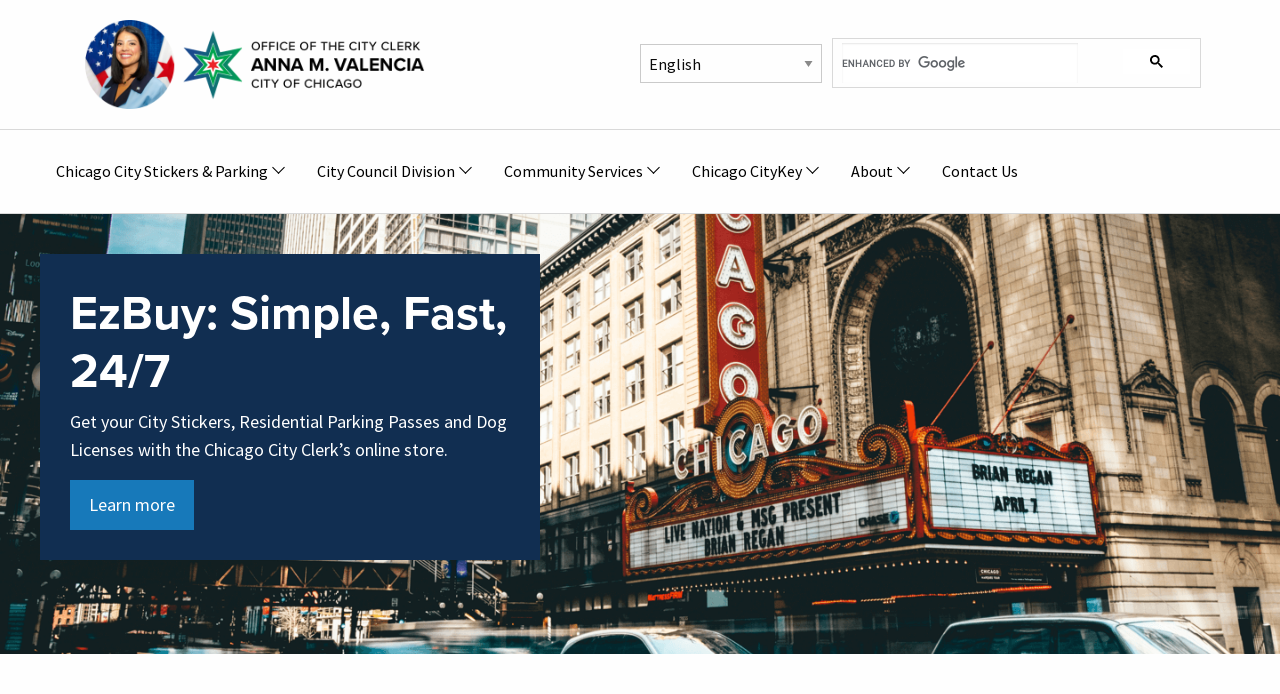

--- FILE ---
content_type: text/html; charset=utf-8
request_url: https://chicago.legistar.com/LegislationDetail.aspx?ID=5847445&GUID=7DAF26BA-36BF-4B91-8C67-6F24CEAF1FB0&Options=Advanced&Search=&FullText=1
body_size: 107560
content:

<!DOCTYPE html PUBLIC "-//W3C//DTD XHTML 1.0 Transitional//EN" "http://www.w3.org/TR/xhtml1/DTD/xhtml1-transitional.dtd">
<html xmlns="http://www.w3.org/1999/xhtml" lang="en">
<head id="ctl00_Head1"><title>
	Office of the City Clerk - Record #: O2022-2958
</title><link href="CalendarControl.css" rel="stylesheet" type="text/css" /><link href="Skins/Tacoma/TabStrip.Tacoma.css" rel="Stylesheet" type="text/css" /><link href="Skins/Tacoma/AccessibilityCommons.css" rel="Stylesheet" type="text/css" />
    <script type="text/JavaScript" src="AccessibilityFocusManagement.js"></script>


    <style>
        .skip-to-content {
            position: absolute;
            color: #0443B0;
            padding: 10px;
            z-index: 100;
            text-decoration: none;
            font-family: "Segoe UI", Arial, Helvetica, sans-serif;
            font-size: 14px;
            margin-top: -71px;
            display: none;
            top: -50px;
            transition: opacity 0.3s ease-in-out, margin-top 0.3s ease-in-out;
        }

        .skip-to-content:focus {
            opacity: 1; 
            margin-top: 0;
            display: block;
            margin-top: 4px;
            width: 150px;
            top: -2px;
            left: 4px;
            position: relative;
        }
    </style>

    <script>
        document.addEventListener('DOMContentLoaded', function() {
            var skipLink = document.querySelector('.skip-to-content');
            document.addEventListener('keydown', function(e) {
                if (e.key === 'Tab') {
                    skipLink.style.display = 'block';
                }
            });
        });
    </script>
    <script>
        function focusMainContent() {
            var mainContent = document.getElementById('mainContent');
            if (mainContent) {
                mainContent.setAttribute('tabindex', '-1');
                mainContent.focus();
            }
        }
    </script>

    <script type="text/javascript" src="./Scripts/jquery-3.6.4.min.js"></script>
    <script type="text/javascript" src="CalendarControl.js" language="javascript"></script>
    <script type="text/javascript">
        var addthis_config = {
            ui_cobrand: "powered by Legistar",
            ui_header_color: "#660000",
            ui_header_background: "#f7eecd",
            ui_508_compliant: true,
            data_track_clickback: true
        }
    </script>
    <script type="text/javascript" src="https://s7.addthis.com/js/300/addthis_widget.js#username=legistarinsite" async="async"></script>
    <script type="text/javascript">
        window.name = "MasterWindow";
        var first = true;
        var first2 = true;
        function OpenTelerikWindow(url) {
            var w = radopen(url, 'RadWindow1');
            w.add_pageLoad(function () {
                focusRadWindow(w);
            });

            if (first) {
                //w.togglePin(); 
                first = false;
            }
        }
        function OpenTelerikWindow2(url) {
            var w = radopen(url, 'RadWindow2')
            if (first2) {
                //w.togglePin(); 
                first2 = false;
            }
        }
    </script>
    <!-- Google tag (gtag.js) -->
    <script async src="https://www.googletagmanager.com/gtag/js?id=G-TTMGN2RHVZ"></script>
    <script>
        window.dataLayer = window.dataLayer || [];
        function gtag() { dataLayer.push(arguments); }
        gtag('js', new Date());

        gtag('config', 'G-TTMGN2RHVZ');
    </script>
    <meta name="author" content="Granicus, Inc." />
    <link href="Skins/Tacoma/Scheduler.Tacoma.css" rel="Stylesheet" type="text/css" />
    <link href="Skins/Tacoma/TabStrip.Tacoma.css" rel="Stylesheet" type="text/css" />
    <link href="Skins/Tacoma/Grid.Tacoma.css" rel="Stylesheet" type="text/css" />
    <link href="Skins/Tacoma/Calendar.Tacoma.css" rel="Stylesheet" type="text/css" />
    <link href="Skins/Tacoma/Menu.Tacoma.css" rel="Stylesheet" type="text/css" />
    <link href="Skins/Tacoma/General.Tacoma.css" rel="Stylesheet" type="text/css" />
    <script type="text/JavaScript" src="GridFilter.js"></script> 
 <meta name="format-detection" content="telephone=no" /><meta name="description" content="Title: Amendment No. 3 to Pilsen Tax Increment Financing Redevelopment Project and Plan extending payment of project ad valorem taxes twelve years to December 31, 2034" /><link href="Feed.ashx?M=LD&amp;ID=5847445&amp;GUID=7DAF26BA-36BF-4B91-8C67-6F24CEAF1FB0" rel="alternate" type="application/rss+xml" title="Office of the City Clerk - File: O2022-2958" /><link href="/WebResource.axd?d=HkmiNSkKJcp9zYO7iQ4LQenL3JpSZe2UGKB_Pk4r5YQRuZzPsLMsZzwrSvy9lruIl5GkgwLvHWu67vwJMwKSFxUTlVdL05GtcnLDPfablFs-ZjDTV4SRhTyPSYW1NSg5lG_yG93x297US-_TNEi91A2&amp;t=638963447731253556" type="text/css" rel="stylesheet" class="Telerik_stylesheet" /><link href="/WebResource.axd?d=uMHMJgpmGPen0kzqrN8LWYpZovkUM17mZ-jnfMO1-mIpfJ3Mr86M6T5OMXNr2U0Pk9W3KFcYt5svpDY2wx41YtI055hyXPIDrtrd24Kg09JMsO8GiraCk1bp2kCwGMqpZqezdMXXuW0xEV6n7QuSEOHmuyo6kgwFzlOpXFFZ29M1&amp;t=638963447731253556" type="text/css" rel="stylesheet" class="Telerik_stylesheet" /><link href="/WebResource.axd?d=urCACUaUZeT6oPoIZXShbnlgytxq3wMs7tMUnmP4aoFvw0sx5OWFviaAe2ZbWlhhQMX8Mi0FTDYCb8Y-WNvbuSFn44BI8cOyIzL5cbvgqlL7S5R5XTCNn8Q3MetXqXHM0&amp;t=638963447731253556" type="text/css" rel="stylesheet" class="Telerik_stylesheet" /><link href="/WebResource.axd?d=QKX1AO1vX8ebWKfbb4eOTKZ7XgDBItWqLqM672Ig3qQ3HhlG_I-hz_SrjdyOSSXr635e3yq9ulHFcK2kM9nd4YaoR3EZIdjDueENN-Tv2S715C9DxrcbNBHvWPj-Uh8x0&amp;t=638963447731253556" type="text/css" rel="stylesheet" class="Telerik_stylesheet" /><link href="/WebResource.axd?d=abSXP-RgNuAsfhlSYpnpbFloJN8D6RxrTuYyQGxzMWRoqAOkmqR7F6gGBJgwKc3g1B39Xe-W3PPMrocU4WKQjw57roJ6hxbzDfFHjbLaKfxmlcOM5H1flR8Iy36x_ebDCTV6hkacluLCAxw-LOq7Bg2&amp;t=638963447731253556" type="text/css" rel="stylesheet" class="Telerik_stylesheet" /><link href="/WebResource.axd?d=lsHxUYuoKn-ifTgGVgyNZf3eZVw2bqdnrrfBJ8SSWF0J6XTAyGsj2XcoukzmozU2bdmLMxJ7YwvzKl3RXRh794KwnXvNcPwTMFgJz1q2H-NkU9XddzMi2rc7GFYRGxglrSKxgkmfnuvKqK1tihnG7Q2&amp;t=638963447731253556" type="text/css" rel="stylesheet" class="Telerik_stylesheet" /><link href="/WebResource.axd?d=vsKpXOsoEwDUfVug9KOqSmMo0ZYmPmZq9pNuuInW9K8LhCVDiGx-4gStdZMuqyTrdQnKi2y2KGw-JDYkasLPmGPVTN_zZ42kaVpGhkB2gwWbSGRzM94ksIhHXxPA1yg_0&amp;t=638963447731253556" type="text/css" rel="stylesheet" class="Telerik_stylesheet" /><link href="/WebResource.axd?d=gGPJcKA2egeNvbDi_oMTrZQzMPZHhEQ0hmhbdFcuHMCg1mLBd2_O72dBkCkDfQ_FtyfPokWEk71-f0biNDBijcKF2cbjGOFkLqzBLNnzrv7MZm8BQmoKzeN6l0sbKF2FwrVKqiAYBc-g20wgLAmF3Q2&amp;t=638963447731253556" type="text/css" rel="stylesheet" class="Telerik_stylesheet" /><link href="/WebResource.axd?d=Nhf6TpUj19KZ9rhEj2xtdQWB1AE9x3dfjERCbojyAxXP6CcFUcpIuRIjIS_IzCgwDtzHlcE6eqDW_UkCZmMuD4x586LEbaG9IrmDoMtO4sXgHE8h6D9e_UqLYjifNbvG0&amp;t=638963447731253556" type="text/css" rel="stylesheet" class="Telerik_stylesheet" /><link href="/WebResource.axd?d=7RkMGAtaEIp2mKcOqdFCIpTlALKrRqMWBcpUfEVqZDRAcTON93eeg1VWMn9vjLDHerUGnVdJKMZP8zv8YJhqkfjFeF3AJkEqmbxWwem3_RafwQTUXWmkdAR-pgkwzOwyHrBav9bQkHGzPkQG7ZRd_Q2&amp;t=638963447731253556" type="text/css" rel="stylesheet" class="Telerik_stylesheet" /></head>
<body id="ctl00_body1" style="margin: 0px; border: 0px;">
    <div id="globalTooltip" class="custom-tooltip"></div>
    <a href="#mainContent" class="skip-to-content" onclick="focusMainContent()">Skip to main content</a>
    <form name="aspnetForm" method="post" action="./LegislationDetail.aspx?ID=5847445&amp;GUID=7DAF26BA-36BF-4B91-8C67-6F24CEAF1FB0&amp;Options=Advanced&amp;Search=&amp;FullText=1" id="aspnetForm" style="direction:ltr;">
<div>
<input type="hidden" name="ctl00_RadScriptManager1_TSM" id="ctl00_RadScriptManager1_TSM" value="" />
<input type="hidden" name="__EVENTTARGET" id="__EVENTTARGET" value="" />
<input type="hidden" name="__EVENTARGUMENT" id="__EVENTARGUMENT" value="" />
<input type="hidden" name="__VIEWSTATE" id="__VIEWSTATE" value="pri94ZLXxppxcrbP62la2oyXGhP4MBn9vPdWHjv9/7p2DOnxXXK8T5dJ1XZJ2UU/22/ZxO0Erf35C0x2JCwtVb57i+C/pyvyHruGTlDSqpRmlQ97pAw8WVieP6WrMVh+/dVAxnoqcSncFZKMqG/xTfVU3l7jEL5MqhcwxHtK85z+kjOu9Y0dqJ+lg1xGyu/fBb5U0dRSpTE6J3tp8MgTfZI1E8VzWDCB0nRLk3MMMZQ9TCqXVutgxlcR5OOOh/RjNH1WDrBgdQ4xawnmOej2WDhyNvWlIb6WBylgvervbQpf2vKSKMZtT1bkxgpqvraPDNE9++ylcL9zembcN6lm8BE6eVBOvX81Nr2/ZhfL9EKLbegN74dOjehnJK5+/ebCIcgjU5Ud22oz2GLY0nXw00N+Oq9Af8ottHAI7WhKaAt6lzAxAAjzvmWoPSRYzhAhRttjxxACCWkNE5NIjqXmiTxYGDK5gg3Y91h/ZfISoqw7YyrNX6GdVc08PPWv9At/bGlSBR3TzI9dCPYDMq6Mk2vpqPLWNv6gBM4N2N1n+TdJ6dV5v0gQrj4WjQGzxQ6a2uaDAUGAdYgoHJqtYA+GW9DZZj0WAuitLqaNk2D4wAZ0OMBhpDXnjzA5nCFG5UkMzofxw5AyhLv+e5KqmzIn+bCrvifD0icXq/piuZYkCnhEQ2DCijJtMHmXIXNk5Br6WYkcdMASdl0znZWoxqsz+BfrsVZSWfTqkdp2DTMy4EBubJuFcm2yfXrHlFB09D/NAKlhp63Qv+jlT2gnrkJzX7Y4OUrini9dyn7ZY3A4zAXmp3SEk5qTSNl+3PDVyPAVBBo20JW3N+W0qnpN86RdwGL/UueKzM0oO/FEvP1EKE8jkExZDmqGGjubyvBkt+Djnc8/HXK1xhUvR/+jRKwrwjnjXR93EaXEzHKgcPBZ7TJAvycXTCxsIK6NGw13SmAylj5PZcWt6f8Q8V95kpSXNFuVKausWOQi2C+MNl85+TvSjkYhVLNqDxAsfmGAs4EBOMunv7jbaRnraqUQGKEgtw+DlaLfB5uVqaruC7ha+kC+/K7VrpgoUx6osVcKR2W+NmxlKcJlN5zfEW9s2L5rsgw3AQ1bHdoOEjA4y1itu7ZUD24iGmSxUlXaEdIwYKnR8qZ/Gv7lzir3gFKVL89sDLGHwN5f6Pvr5HPKyhAR+/9lgHkqNdXwMWHu0BmjZ6whGo239yjbZy3m6l+dTqYKPL2+nt7UsR1N0FedZNDR3p/364eeOc4yJfQeLukkXDtQEGI9N9rs773QtH0Kmu6ce/jMwBzlnQQdqvvf/E9PfP9niQrw8TAmpeIDX6Kap+w3xDCqNSm7m7G5eYMWMl4itk3bjY4yeurJmDP0m2tM98E5jvEnoJxtBOEk3iEfEG7NfjhD2FLMPpMv5Jo9O0ne3Ypf6nQC/xPfq2ihIhNDmwVNOG3PXS4ChAH5bNoI+8s3MfJaMvb0Ce0s+fiCPQg95hbE5lXLEOXo83tGwyrgiEvg/CSlNXJof2ciwoapVTjqJMEVlUpRHSyqpSIT2w7f9hSFYQkbmZ9WvNQof2hAdTiuxYtIUgh/sPQan4oOc3T6YNaADhfUyZr5HCMN4ciiOkWO8Vw7ByWD/6jJT+m9EXabIqOR+WqibloMW4qPrgdgnx4XjeM+yi1V6vCcvVtuyWbj6dXHc4a3cbvMQL+Fo7oiuX6N8qEzXA7qjnGOFtIdXdGAmjLC6MAabv0UzDM/IrQMDf78iIxtXJVX6PoO9xxRUYoqi8hsUmr+5WUBKOUqDi2tYHKb9YwScSV3F814wNfjI5l0uwpzy7UQcAvT9MJZP5TXnWTxzL3d1SbOM11DurhiJP5UPogrHXyxGTuEMOvdZEblFVj9+846T1GgowMB4qBrNxTpklQ8kJWmyW/LaOS4GHiMhcutdsUncbGHROMToDf6Xld238PAS9nj/bI9GSBHNEY9XqVFbhlw9DCSos1y3vY9JHCiKyrJLTpEgOPg7BGXtDZ4qZgjnx1jbaATK7Qy5MVtF0Kd6y9Dy7VPRa7HUQ11EB7HwbxJrb0Ls2bIoifMYZeTbi6pDQexOIGaLl+Nt9H7hUxyPXvUhLIJLeQ+Pux2EhmV249yDdpLoP06amRJtJXnGaNnP4jI/7vB7S7CKAFalgED/Bd5VuJ2R6Wkm3cZNaAjGP/aAYcDMqwGihTdiObJWU045yrKW7mKCdwMAlY5zinLMQMJNDRRnVNpDGP25tFkHkKp9JxDPCg3YA8NFKk4hu2gIxnf5m0qiYKwW/4vf6Mzjdt1qoYBTMzx0hTuyA0WI2WzjqJlY24qa+hm3AKJsKNiW9atIh5/hI5cdSd1USTsECTjxenZyls8lr9/u9bF8QptOkGkkBwTh3Qbfcw7QKKwgFOfD2Mx1F6Hr/M7YrsSGuw5psqsQOCQV2EIHWBEJJ5vcxvG/DlZx24LwU0Ph0RjX03C9RWgKByeHw+i7Lur5umI/LxMW/[base64]/9LWruWctMHEZ1yrfTFO7HB7HRsmbtGlVmpRR/+CfIFXUzffPpa7qAwxyrMOdxvyOnklDpZ96YsLcSEsuF8PirYKbXxarR0G6WGe6BJLrPXCgvvbGbNND/NkQ/V/[base64]/MAhuP1GyNMr1+MdKvhl66zvGfsTsfbhn/vXCf23DTC7hsdF1qdIGxC41fWSfctWNfIehFedixwOk3oV6Vl94CitrWfkkpbWhSNGQUamZlyDQweDeNBnGDEmTw7b18tO+FyaHfRRvU/JaO9RpXAVMg37E96ktirNPvPLc4mAY4vz78xhHIHMzaxAxlGoHZKGNRXW5Hr2Xtc3S0g5YCdPkgtgXAQA5nsbnTtErL5uI3G9FJt+L93n6CLxoUs+ZR1fKiWF/VPlcUKxx6gXW+PbIR1WvpEsBP6WqXfs0r90EEMIuTLpmVN+pv/4hYKenfYc00pg3prdDEKknkLGhtw/UE2oR/kjKJ1r/VhFg0uPX/Ck1/TjaBD/2XuKNE7urkwvGtGyFQuOWtp+dAff23LecL0GYSdTsZdG+E/bNf/TshlWxmUp5vJ5OLg1KdeF4DzLssLsTFtl2ZlnLpt2k2aPN8+jkfHiXXueUZgYNtSTPpAERt2cfkN7sGT4n6dShR2HXvLa/EPaEk3w1820Or19Ckmz9NTxI7watfSMQJuhTSGLZZbKyxGDleM+IZuLKaTCuIJ5ppUybEVf1l1piv/aMtn7upYiIpRQNPGGUfT47nM4l+ccgPcq/u/XGLVYisatIx6Klk/w9qUgUnB4FTUZ5O1rLF7Ec+4oRru7BWFxsvwU7PIhMoFp1lI2RliqZvP5rhy1pOv7tiGX6IdmXS77dBClCQnhdme19tASLkv2Ost30Gys4JaoKa956DChX/65DEEpfH1Ju+Q2Herga5yDGrXuLk1Bs5qG3ag+m2M5TkFTpAZBJVffDvZZk9gll2jduDJ7h9w8/pvfHB1eNHL+o6ScHFkxnNIVDft034zbVcZuYrCEMGvakO71EcoAfHJUn3HUNLTEbCpRE45GJZZDWWqNm3S/j0IhEOKcEo/ODxGsRnwDx/2CorLHrFbbsB7tRKBr9E0DvyF1l6gVVRPB0NVZzjAna0MwtKBmRxnWIWWmYXM/OT8Dcuqmn/dHD1qRL1KiOXn4LXmKrmww0LgGpwquwsi5iIpvgInNPFReCoAIJ8aElEf+zmEE4zWKUiwfPDDohkiRH/XSSZbXTucoHYttcER7VfUwnZKXVG1Zj2EWu51y3Tci/FD2UOJdjiozh08iDmV/3gILRxk5EKW621z3UMGLrmhcDYMaHu88jxYzycEFT+uMIZmph+SM/EK8sR843Bov0mvQDwp274PAI5TFo6ERWp8tDv7p9MQfhVdfptI88CYelfEK83UTh2Rhe2Drf0cTCsj67ReBZFBfvTfRo6BxrZOrspMIVjrl+0jnrmkV4QxtO3NwhgkXpBtu3Ec4zYTWoovwnCWgQoG2fiEvSxk+oC/6LRafQ3p5K9oO8JxoC0iA+phzTMIoyo6b17ovHhPcVCljXG4x4tQbI34EW+OwO/nwXMBowdrQ3wKAUZEPJaqiNskxCm86izSYAZmH07j0O6kZpyOqy1Vyj3TaN8XuY7gQh7yKisgLaIP2r1RFLrPe3Sbe1DjH8cb1ZXu+nEyT/nZ/ygF3Eoc/1FJkensvl1Pd9fTHgCdj+TCnh8d3rhpffCEfDlQoEoGA7qqbQitah693rnQhkdCXzY7gr8zv592JUYWeAZpUYsuG4Hj8LTb0r5C+Ac7AcztV67OK8cnc5hLnGORQu4UYleuL7CRmub4caCRr59ZntrTkG0Fy/Idi+yLZ1/MmjLM+p6NAcfFPiANvtbUAmXUCHDQPogJEhXP1sINR0dF9W9Ndm3UurLG5ecEKltolpUK/DnI2wk0ebXrXHo5Nek//L9grlh6y9FPfmK2xduxvgnE5nQnyAO0KZAqzv61z5/Hs7DNCJ6s7KVHJYIh7cYgk7Grf//MXnOsV3K4hYEp2Evyuv6c23Xf3pZJLs/NOnikO/o9iNS6tYASqcNyRWzzzmh/xfrpT/571ReLBIKuQY2JJo5KuEaEbY5SJxSO8FMkUW8tNzA4ybgspuxZd3/aI1YVIf/8OYBRMdlq0o4pLoPnummK9fz1TmePRRiQmS05MHEm56XFzfGTDPbrFCcBMUswtLpPIIojnrThD8opLTClULxE8eCxS+5h018O42F+HI0e50AStztnh26a8D7b6jp3IUtY7BTVrVkAGYtQsuKCBrxMC2ZpzaUV9jZbZtnGjgQR/GAM5iyzGb3SxiOoryhtyrmIKFolou4f1TAhQMAK458760Bythu3zjgl8ltznaHzIyzy35OP3kJ1w8iBTWlWX8DnkJcW9j2vKh6miaZVGQvAfTCXdHKUsahjlB06rkg7xD3sVgrpg8o/7Rc0ZK2qsmxEshxb7x0sEz2fQQcmOaM4z2y9hxFG0gT5pR3GZshiw/Z89v8+YiqUr+dnQjHRtNTCO1HpGhOTjUYrVYVhZdOL/[base64]/H5s3uGZGx+ZeGJSC6x5qmQ2RkXWKYTL+//avLgRruX2YPY3zqHjSPdHpTBgntH0hVYJ6HON+XTIQS+Spdhp6FTrfSjii0Cd6TPh3J7yNzpf/WhN/8jzaP6i2dU6v9/09ULyDGTPiFCNFUAJ8m32wCXW007q70IWnzxOei6P9AMXEpRdaz7eogWhQ1Ur+ewhQD5cFr7Vd6fopjAbm4OIrKa45Cw+7CLHNwSlv51s36AynwjO0NEiKYqEe6hE/ZX4kKSmd4gyaNlYWhSDJzsR8yFkm0J1EVDy6jxOQFghrHx+7nLgUrrURXrHkXrsfcU/KkV03U6bOop6eLtlLTXCkGR4hjNZJuQ3OmRC5HJsI0tEhuuN3PHn8q1q29EIOoJD4+23ctzTQP5DxllsXhksy2uCai/OMg1glbArZNb4/czP5hwjoRPRG97kSpvDU6wX2pEbjYP4tkm0U1eSRJNEcegOawmxpeZEL2zsEbpRiDf/t0iNHFu4JQdTDadmkGDZRje4Ylus+qLY1UPeZiu2ntiadvgYjbbNiByLQl+9Rd0NiDnTRbomBT/wTl//DwfbtpJdv2sX4lLKqybFVHpUK9cjkU0ikanu5fhPZyJaBxGa6PqXnoqZBtkOVKo1bFQ48SW22Sfw9+H8kmqicZ3+9CvGnDmwAc7EMV7pALvYIznPuO+poN7uZ4mfIvD5rg73lFU8QYgBQOWbR7GGBi1jUEF5mkink+JDWYSozBrWhO8andPhg4mqrhHt8qIXmY/KoXqrzUcYZ0wH20Qtlkl/EM0ys/VQGg1EbFAhj1o0np55FxAiItSeStf6uUfpuivqUc+pQkUadGqB6GA391BWVusqxVMv0kuOI6YVfbljBf2TfnZXo30dgqHr0ckNeOyn5wjysK5jYnhrxeK9W/jFg9F22/Y6i3x9D4rkLnhlj1VZ5p/EUMwktCAQDa/ZaEc9wHzyMcDvXCrDa1FCXeqT4AvTFknr9MoJTDM207IvS02wn1bKwYBdP4sw5XrNa4Jme4I64cq3D4ES9ohpn3DYmXCer5J2LT2h5djweVLfbEl7OR8fRW3Tiy7QH3ck+UwckojjH70gROBFYbs0h2pVW/kDg6/BBBdAHjI0Neo/mMXx7GD5yPFlUP9Bok24D9WWDTMVLsh7WHV4OkWVYJr0wxrQHQTAtaH9HSyBX4xhMndEXJ8yzyb8RPOLKVxmawp3OCWsZagmKv8Tl8uiMloOfD/7qhmUK0j84OhN1gw9mnVfctIouk/EiczEd9mUsBM6IgU6Hpb7INiaOF82/qFRlaULhanS8/[base64]/SiDNsmQujZLlNR/+oUYXMXQpiZKK+fwKTJ2KRHn5JNy5ULYDM7mEUOJVJAuf+J8RDFxf1riuYIsaqTetL4gY9B1gDVarZKknFOdO+6q8ap7U7ljNc7RljTrjznPRmB9CxBcEUD/KB+7TKq7LEc+I2rK1L6pK59+UyoCTy/efq2fNw2JdOP/ESmFu/ulfHIb515ZXT8Uz65Ds2IMzbXkwozyWUHvC513el2k7xf5qOmzXGIBG5a7usi4fgc9bQeIZpTcv1i/iaMnmKEijfuA8wdWuSBwVzEj5vwB3uppI7nE7vkbP9ysUYG5HDTQL/geQG472Pp3842KzFsXXN6FSs2lVdTJZnMeXIAYcFMr1G4v6/bjTZ0HxIjwJHGXD26qIbCQC5eC+9DTyLUb/5bigLtUbNJfB+uHMBq2IrjKSmB6EEI1F+xRxyNfNMOd5VS4sJ/[base64]/HsmYZcANdbmXMfr9Zbe+hRZHvzjpuheENnRfiq2NS/CKkhqRoZFFt4Rfo6RzI/OU5nSkZRUx7kJPWfgVeDuD15yjR1P75MrsA/Fh4EpVOuP7PmSpQY8HMwTk9x/m8l+dJkvXC4HjPE4bKTab1dp0/ZymXyn6tEUX4r5tJgegGyCx3v8fbysgbjn8dKuxwpX1RI/Ou/ySjKgTqFUDg7TUgxoWo+vlewOLiz4vJxgipF9Uxj6inmHU0B9HYOE0rpja8gN8ZDqQDCnG/skvPmDfWUqxqxIYCP+tF9Yqd997eCn6jq8PFbQpt0mPeR4X86RUxaTFCIgy9PI3rpEc8PupbHI/KzBPuRk2VrxYwoqnKES2Jl159lyCKtpqbUDHDkxQQYm9GhYMcYv08axkllHKCEI2T1VRi/6hfKyGT8vj24BQt1cjXGeVAtiAXAYX7EEKnOxOPGsOhuO3TedqHVFKPYrvxCHY3PZupVdLQ7aN4oqqUiBQuQneHDnttRzNpaAMhVhIzxIWGTGs2hZ8l45xYKXKnj7LlZsc/Q/XREmlWPQpXVcgxj/TtuGnYWXXZByExQK6g2l4kKG3jp/cLdLMoTmjHSaBtivuzPpMxKsC1dB3cPoT3zM8hMUQusMFRCT+DOkQo5IOp1DRyJsaZBhetrwoCJ7mmsxlKG7Np3G27JMsHrYx8BVRJGoexS80GYXJH8E+NEgrn6TC6qX1w6pyRaPLKDcpY3108AtqqXyF+rOqdI8IwQbbOTKZ0h/3+RoGvxhqQjir3Pmh8a7H+Snd31Tg0nnlj42KRpJtBEPbYqoV1fA2op1ck1pvsmT/5FQbJYkCx3BtG90vfAM6zFUtZvHIVG6b+MkCpEYkkNDvPb0HVrdZOZTNbLsJ3JMXvBVP/[base64]/qald4AdyQYRVACfwrpoee/WikhzuQrGaIMuhxx+wihI3r4mQU/DSeNYGF5zi6u2zggtkOOZRQx+jSa/H4mmoh7riLlpxWWhnbHEpU2SR3hX+H3OLdtzXJ0COCD/uDDkprw+ugG5qO2FWYIhQKDXeHQcMhCdx9ltIzkPIHnjKewaFj79eWSIm1lD9ndU3sbTAfENzJscs1OWhf5hndKtIYH23TdSEEHnI3UJOC4zEbfMq7NQkgZv2zqnmIaXYWalyQshAQkw4WavO6quCXrfAbPzuBfvEWKD6OerVFYENogn7UIbQHoUc908/6u1dX9OcN/IjP1O4MBlqzaK33Vc8w9lQBFSpQBaoreqgNQ6ZVJIYNQMH9h0DpD036f4ai1P81vZFX/edGR2/GY6AgCcwZihH7SLNW9IrSwpbcOxw1YOinx7EMWFErxKjvTUniHy7c4U4RnwcgloDCHRh0vvDFCiABl99K8467cqgFhWWiaySqM7MWExGJysZ3U8JcZ3VrZxovP6l4/HE9AU+SdDjXIRM8zeeRLjGzqZkWqFxmQyQ9qUeUVETdtviBfUArN+lTm4d/UPqOasFQeUjd5N3MIRirw3rxjzs619wDgG9vYp/Izqe0WN85N1q/tlWWEy/nCAJZlYAYcJn6Eii8fGOZzraRCbEtQPzajm4VySaZJZqx/r9q9ChTt+TotWVNxaBmaJCbv141J8P4Wh1T28NwsRNS0LrNP6l6A5nt3M0kyxtL5kYegEsU7aHmN0rNMlDQEGrGkjLsBWTM1jLcKeky/KJiamEw8PkCRQ0aNIVz1YnbqoQPbnOVXw53qwlahGikHfmw2DBMSg8z1Ov7uGvjqmoxttwjkxqHw9/Uvta9aOu1iN/0CTn5a8ZkcQJj0hLzJbhxQBXCQ6uY1Lf9gk+dc5HbOuE0OveTq0BW3u7Dwy0jpr5Se5CVkFuq6a6e0wztXP9KhaxjSGM/h7GfGq/WT2XCOkL3eHHDFX96nsquLhufwBav0zfL6TDteYhlyauCGZYyoAhiFyxp+T8M72+rM8L1q5BGIy7ztT5NGOsY4EarxJRD9roaI62WDD0cnUlkk5n0bEUwyi2uYuEzBldEyP08XE2K9Q4EBbRQQTIKOo7pW0/2Y45X3V5zqJo1mJFxu/nbZJ+hn3WN0nF46d4i+RTHXtwVFWfY7aohN1K7kO+n/vDLrhxUVUZssDvdJ++YdN9PfnixQuzjtaikLr289dFb3vEpmU2jTuzk+oaYSowQj59B5/j1qWGewc3Hcv3DWrsdVrhk53UJ92jluqKlkcHfIC95punUorWj4Bs4kDSCyfBGWMWWhOVjNXVOYtgf9qKMq8/tbDW3p/N0j+r7t3+9K3kWyk9/BVJPVS4gYUcLXKgZ+Sve8RTjrijPCrxjhXbBF3k2euBmhCxMAPq3oVCb4G5z3ouKjY/a0DADKX72VnHiyWRtuCz1w1ZqALiwx07Y62qebyF5HTlFxCRy7i2lZET6EpwxXbZScatHyLwzUqA+AN/rojk7gRMbTSsxXuW4cxRc6wO/[base64]/NdWsGOY6Yg94VVKdxtnCuDTY9Alx4EYjTEPOjTogQvG1bcf/HExUkGIj11OLveaBQOrwgYetzd17bxdekhXS/cZB+Tw/G417QbDz4bENJdsTjruhkndFCm5NSVLZmwXU4wxPuz5XuO/QEpbDfnJBJBeYpmPOOBbJV4xykHWwxySumMrCe8igH4sthpm/QD/SQ6t1gNgEgQ7zHwZHgBV8oKi3WBr1xA6BJqKTE97fZxVvGr9ZSrqkLIpJ8oyXOTggHdsmysF6cQIDIRb1x/1xuiE/Tgx5DWO7g9f2pgjHd0sRQPP7cfIp4y8VVx8HpY8sBhGgyvLzFCpwt2lhFGoSqFwrtCmlyjlpaI68a7HNB/QS3ZpvC5mk/f1Ithmd4HzNxNeKafvdlJrAEeNSO0rcUA5suhqRs1G4mcErhivk7XtQwav+2BJIkbhTI0s47L2CazTHwGP+YOihY725x8Din3/SoyhAZTDOqfHRLSkptAzNN7N4y9Bxa6EXkegGfwxFIj3aDqovbfi+x3hv36LTeGHZju4ULMejHE1y0mL1ilCBsDNIkl2cEIJ2os+u93kWH8l+/Lo10iFqgDsbuT/dVQgw+/ofHNE9vd0Qdybx6mYlrNfHHDgNMMWzObwyby5y89dYbaqelmKZMwxwgvTNy/gNaFHFMe5PPlcA0iPdbdufBBMPoUuzeuQTLx8xlV/wZsomxAFV3pCUIy5ybVnmDnWUFb+Eox3mn6WyatuDgqv9npzLr3jZAakB9e8XBFclw+dfbf9+981wkMaexRC6eMSC9WLWiOmPY4Gnnsrx15DNBTlAfCSBm9mQuGaCpYlV9H3OB36aCCPFdKzl8CPAYV/RS1MelqX7radWHHlNqBKQCo56X8xm15Yec0fW78FbxxyrMQdrsu9vB9QCJOJNdbCKXd1Uk/kakXUBxq0sMEVwKMbbHrNu8u6hR4RuORsxUgpookjG/EFU3YBPtqzl7j5UfEBWfhbUGNjw0sFVW42u40q80MjEeb+R2nMdICno1Llgv5suloiwhbM+jtyIhnYl3wbRU7QOJlYZQ5i9uegUagLeRV4m2B54XdFEECMN1zpefw020OpsRNutRi5qNyycFL7+Q3alyoxRgLxtkBhT2YjZ7/0IKbUB2sPDNVd77dfOiD/NIVQUD/FQKDUMgBtYU6O2yLURwrfu14u1bg31xgNdC/6ok4pfoT8pFWblY6ralKdXdPXIt/yJxp+qCyoMzvB1Ct1GMXgm2Z5loMaca2nltJmNq4eW2ZzN9zs0ZoLgqaxYjO7k32R40tcoYJJg5DEnx2t1EUYBIste31OZdiwBDE4oSKQckEcw7TJYswaqMCnD9KXu51yTx8s7qME/WG8rrPz8AO/XnV1Wdr8OUohHP+CS8FQz1LfYA8AhlYx2LCFJghxPZVmCP5yd2qq/h/MOteH+RAZESztEBLs8U7JP3maNGusPGCJHk/Yp6ZS0b2MX/RhkBeSl6VAm/BwOF2f1Jog4gDn91OUV3eS1gIC4Lh3mJX4KNmkCMU3LXTLqGzZFwRz9uzqkXhDYuAPpOHtXt8CauHLM/F6mDYi/scJ1aIDic/XzJktVyDaR3WnTiMVj/xacWVGWStFNA1pK1qDOh3o0x+4EDVdP/8wnTB9tAQeGtVYSQvG2EnLrh11HJYx3kEpctHROeXeSsQ3ndDp01iKQ0rUJZX4AG+CtZgJqI4N+qfSb8h3QS31roCulF7RPc82bjvwKc9/DArIr2jRIUzMT+PM4YJ7pfHTdj7m44jbeg7XOspxblQp9VPovXz92gF9N9UmsWV5dToVMTJXkNxG/rhoFIZVGJD50ji/dnMSZUZcD3L/FNlRvGBmCdtND7exP7n4gTzZCqWMX+ITGBbXt+ihtHH2RhBk5MiDh1JRJhzyO2wg+CTauXhdAKR4wJKsqmp/Rqfmm2dWWqvRKO+nF7ojG4gMvFG5dH5HnkRNw9I5nHJDzj1ZCi+7BQzaFZLS3BLdkCZRnbbQQw3q9xtJxJ4+cneq9+Huqgygg05oFirrJbKwM+DLz4+5aslmXFwWfEV/9LJ387tEBuD7V7CeyXHNX1fnw5vnndK24D0N5eM1RFHWJmy4zkm4NRfGsT4hQCUK4gJKeykqvxHqI50sYuUdmKi7lcqZW7/haPQkxBfb8TYsmQJIXotmKXdOadGlsEPsIMLZ3i34vcXPghDxm+aS4FInZsrlXgB2jnffdlwBBlDc5jmacyG63oxvq53Q8S+r3z7ST2Il3SLo0eWbRgbAp2Z+gPExnsY4YI/yTguZo5xOUaUwGuQTVArqoVwAArVvxQacCp8NjH2uswXvON7Cv14K+S/1y9A7Oo6az3gm1aLBLMcbTz+wiMcATEuY09B+5Sqd21EcXUNdmiEEvaQT8q1h7vzHFrga7dPBoxOFxEIPpjoaLH9bpWY2qpQBRw4LkW3krINknide8EnQtVVxGTGY4/6FVdutkDHbkWcXir+N8et/n9wmgpD0uOMGN09NZqWiQWlHIaFd0KHGuCmfiC3NGIlW4RLzOQEjVg/heI+wvs3S1nHsRUUlYz0XNP40x/hCbifnr+edg0y2+NbpudQ1BeQ4Z53Pjat0jiKaZyXGF9TgVXrnVhkwNzLW6Zray/UKj57YXYf4wnhWplapIrWiy/XDN/5FmsUAlIIzp9bSsS2XLG3Jxkq099eeJKEPDWayz0scfjzpG4ccowjMXpjwqIPzxGBJ5L2j+r46TReFkmxSQlkcQ9ztfCmitjxQpCG7XpFZundLzWtuAg6ENUjzpoTJxF34crojnJvBLduACmrrew9JMta9oBwh3gFqGi+iHGL/WMFYFnLmV4dlQOCKuCpLYffLyGszLD2TXFo+BjC2SNgeUdONXRcKF0RCaQ/FVQVNQBHN1rsjS58h1X6EIEnnh/uXL0TMi4YlntGOJQURpDbOoliUJcb78cgbWFKDdmgjAlr9Q4Erg2zV2v5Ra552KRIEAnhi23bGsmyas8vxcsVMuTG35kWYWxaXgNtzFB1GirapHi3X/[base64]/aZX00iWvSvZ4vasJSJFXbSYvCSAFYnmX6Hl5PV7TxchVB9+FknpMRo1/j5pIM0V7p+Ou+bes4rIX580oRfVUHJ9jroHREH1RJYRZxe7ZY98rsZVTU6NoGVHQ4mgI42qRH0vQbcDy3irM2SsfGEQ/M/yqtb79B+DmN5WWjEnnK1+Atp+jQZiWMXUm4Bi9VI5Fv3BDjKhmwlT/Yrkii2VK5hJ4gZ3xMeAlFZiqIxNxDWafRcINfq2SEG3Hr8Yt4WrE7Fuv4ZksV0oQultTnI8uzDE+X6mYBwHqQMOewiFc6/cUAS9nta4QFPoKfJFfNtGP2HZ2n7ybyAUvETbWEp5LpRmy7k0st6SGrG5mXhVci4W9e2wiTslowYTUvqGsTAcb21k0z9WJFsZzk5RKMhJGA2pJWXhuIivh4nCrDQ6xha8pxt1uoaKyikwPqb5Aam7zp4sLhXubt3MGenkYw+5pmpm8P0cqv4FWn/IaF5j7EraZao8zxADyxSB8bJ7ryS4TUDJ4UMB/SCFS5STycHTRGuFzE7YPNClPECzBN7v/uMpmOXNQIifzhttkea4O08xBcICWmfMeXzfIVUVp7dD6+E2PQpCc236flLyrpo9XAbgtXcm57P0IjGQFZhc30abgihBkh1H7UEbsOVpNRSdszIeaBM69PcxnORSW7bUSK+Os4QyYBpcps/bGoVj3RQPFxCCLF/Su+LJTAUe+BCrEJwPLWIpqLIG36fxXLTQXTKO6ClN3JGJu/V5SjIJrIQUEhBFOeS4yP4Rcf7yen5S7mphnVcThAIKqu4gOMoU19LdNR4LO4FKKz0rJV4YHCNMtHCYNXElRwfeZl/y4rDndA2UixMGwnXLqwICWMlp1AoV0UYC52Jswd4W8BSFrQgT5FjSI9eheNFyOdmvU7oKyZyI+QDPt4/Luqzbv1OcrrAIfoqr3CnlqESbKu7TFqUXsmNKMrC0SoCqeLY6Bkbg2BQ5dZg/vINa9sbZfTZwZ6mmXuRnWXhM43pJgBHfYxi0iKgWVJr1y7i+18uVD3WgszDEBubnKxS+55TNjJZC6rqjs1qUgiG+KCOhfNyXISL+yPfu0WVcoEgwbF73X9yOfGaG5fjdEK2S78DcKgCWj3SvAL/N1P+vi4BXo5xO83FwK68OPxlNhtXL/dDup8OJDAXBrtg+NT+QV3MHuskFl0Eas7l7yR4gNCEyIBFgDxXh8xBnKjricvDYKTJgPtMw2w99t0xUnDwRl8sKGCcdS5MdA2gHB0RTKt4PtBPCvc1Cqlblnti6ksEdOdqHGw/+ifdzrF3C7KX00zEdwQLoFDdCppKkINv+yKBr8emomreuYt7bxTrD6+IRagEyuofldQQXJFQdI1R3VTKFhwwUcJoaWQKP5lkmsj34T765EeCYkSe+aCJe4Y7bwpzOapjohqZg2ryN52R/Ayp0O1/+TEC5T8lCV3FEgTFtodc85/ata8WZdQVfsnKuCzUFU46XL6IemHdT9raQl2KcdkzJwRAY1DAeKPGFG1NRxAY8AJGJstDK3p/6ySNJFiQetmHsy6ca6m3T9EJkMOxa+st5pr/XXp2rv3sfm1UA2T6SWFE5xxklq6an+yco4HW17ar060J2nPw4T8ixWtOhUKApr/VAppjVfWrm8G10r5YIMoJhJljvhD7zC+h+jkEDLF1LX6Er3XeK2xFX41/g193Fvy6T7eLMhMPwHQaVyVQvNq+yEUwJEDFYes2zMD/ePNmxqvcxRGFKS+hYQ4JX+i6kNTL9my5Hw2eL7nX/WC7wTrnxjZ8WqKvfTRy0z5l+KyLsF6yODekYHl0eUc592Y1J9TNi3XDD83B+qGNO3qXeg1F2Vk5TiaoMMZYBsaKbit/LZoO6NumOLG37lQsmbBRqoti0jLxLzgY4Wj8J6B+j4VSnV8zTKl+HGJ3dRUEiiPoo0EPbRPT+A+Xmm0Lmx/i5v5LOhuAvXAqCwA9k3FuPZQSA697mabe9cYlUvYAWRXRAfAJo2ZrtndeEjQJ4t1aXP1dVOTR2Djf3/FAcNu6u7GbBW6S0w8C4Kdd+7qi2APwDBWHnnzNTLpBo7uf45KMycFzZUev1LNcHWsoAt2CeP/Bq6R0R3Q6zqlOEQaQ7GE1cO0vlBCwJJTwykTiTxxO0Aq8fY2VqaXBl+T6s8LWzyfRMQIbGT2VXVU2uFWjN5MM9m9lFDGiqtC8y5/pINjuHG+aJO3NtpxuahB0H4StDPM9gSQ/ibrSgbLvXvl4HfsTWHV70F4TSh9tlRiJGNlr8ONgcrcrF9W4jDAGVLSPVBfiZEKM/lbBZKQCwbG5BNyl5qRHMlIW9bEY75dXsfGQvFaeFDJKVv9eg5OChvW4ziu8Y9jpyBZcAABqrjeErf0qJTNee2t3uuSywp2WIc3SRWOrhawHQhjENk/tsE9DrXVumDhnHxRe1c1aunzVwkvYuGE+EagST1g3T2UUEPCfGb7BVI+w/4W/sx9cpC8em/PGqK6Gpa9YlwIvnG6tXgoXwA0Kus+ev5oWcYP3I5wuEZwtvGAj3h1GdLc2BExYSUSvIiRImlHd5uQDUkeRcDJYqKmaCGSNTy+V5VpCYhuds+7gln9pWvc4+2o1kSX5FZPXNlbx74hWhhMlxD/RYSN5TryPfbTybSoj8em5+nqZeTwbz6ope2V8I+vfwhbsxizjuTp0Byidx6JOddcvvGkNJHXR2nQkECu/UHoRfIBftGjxo1ikidR9aXOfp3DjKwOz1dq7zO/[base64]/Vm7LzcgiwPvZjUTh8iHLikWrXp27hrQHofS0t3NLxe9DsZL3LvYUA5eWHECqmmkKBT1ZYFsUuHdemUBr4lR9Dru4Mtonsh0+nKEzoWavvy65JEik4m9ASB0ueO01RnAEPXAviUORrmr9lRpTLpvaWv7gc78aXzv+PAMPc6I/RmD6b/afEegX/MQD37+INEvKu5SuHt7ghF7ni6FEq1vYetlfxWQU/loyNf/h/NGBxQ0LU9th0aTciL3JZls5+qWKsTTufgQktvBPBgnXAwMBJnmFK/YsAMgSGaHUCwCvAQ2inHnqBmSj54g5Jg0qhrHqtmI45jj8qTjV4YZ9np2gUFtiaDaZxDL7TJoVjEw83nfML71AvaNNCWf4T3C6ozoDHALgDAW8+eA+P9Z7ZCwhVN6MhU7gzcQyWn/[base64]/K4SbGEIlKBQJQlj4WOXa9PAjTM1KYCwzE6FzF1wu+vsPv488UVtFfC0eYgRubCmqTTYT4CNRFu4IKSydOZEnnmDgq5d03llD/foHbYB+yb0YaHOBNASH85Iikrbqul422iZva05/0colMSn3tTh75KXqhRclydtz4eWawV4GIo/ohQlreDi1mCYb8LZUmRrIIiN5xgKM5bqVfZGrKtHDsz8tEH1xziTAI/vygItjSypu2ZMq//e9NY39OIF5zTg3+Mw8ytTleJ73KGGk82FaD7bO844iHTBWcTrs8QaoRolQCC+Hu81vdVedYiJiNdEEW9BYeKtdp3Ua1JnLctC5/Q4WaB8SaKeadQxjxdcEzQGD27NPj8tFTOYu2hJcmJ64c3zmzG8vaTXr8o3Imkixt7X4ycdaPMUm0SWs8segTY3yyLMaR+eOR6qZIuIvDHMTRYeB1XZtux12zylbSxE1suUqURnJd2olvHpkMkmX/APMIGSBJ4pxtHb2o4itfTsZ8L5P6G9XSUd1uUq86QsB6LJnbA2LTAok1mou88hde/MmJlZG5dPEZR01zIapgseKJsTJvzVyIwvLr6s7KIocqpL2hRp9r0kr/LW9Zh6Bprrc8RqfgaPHzGM7dDghBYByEN3Utr/vI67sCgyZ8cSan3Yd+my9mACEJG7QzWf6IefQ//r4NwZBsJVs3ews+nJKb7bcqTZKcQA29rgxgMNYw7zfQ8PhjKVReIz0qi4Dy5girga/zyXj/ZRy+ILV8iK2NSWUCkePhVcKP9Jo4/Hjlp63bot1Nsa+kqf8a9SgfqsKYHyo4W36NGW6v6JWjTAANRGXk1jkOImv1+BDoPJN1qTE1PZeRLg/bzJDX/9SeZP9/fhr1AKtfg0GqwjOVrMMipqb/d0c33Zf6v6eEInyeoPds2sro7vQ03p268pLAXA4QiH976DS0FCz2Tiv93tAy89FkkCVSioVEPPHmrY06gCPUDtC5qH5xHBeyUAoWmdiK+vwstiJGXwoLj8iYATGrx9BJEXTVcekHNHAw0qrSX4vV+gVjSv99lnkLZoQnvIOOuvwqMDpRKltnJehPU1GtE49F4P/PdJCo2+Nvof0pmqb2PASVuqXtUvdcHpcfS2Re+z2FweeJVhetXsvl+eXyGF8b7HkvOmIQ/swogLoYEdhQw9QMLd8cUwKIuEK8xum/S5ilfWdLQb/6TGiBPc6YVxlCADw0mbdYyHtVKwswwwXcYNEzpC+2p6IT4JrQLnNSU2sSxXutpyDTA4212XM6wrBiEaxkazwyAM/IRLGOG6dkhb3DMC//VjQfX7BaAIDJvD6LGdysbL3XRg8qlMenh+8af4Z61yvLyJ1d5ENkpl6P5I1ZOeZjneALr69myx7CJzJgw9+UErX4uVJ3jR4VYGkzPo78P8zs/wi89vYm5atwRXVbtmd6tt74B/9sxJ0qxeXS9gJrDU0RBezX8VMg99VtycAJabLYV34jQZGz30cpqxK61SmemwhX9RCkianmTHDNSzODaATzU0um0hi9UGvX1ix6dOKp53wYIPqdifLVyCT3yN1ALjN9TPuX+uIzof7DAhvSJrp7mxTpxPksbjeGbFrCszVjfsX8iZnBrd6+vWkjUhC/R/uUpsMunyRKiVA1zc7kyZ41QXGUROEduYNlZvXYkbXQgYW57Qk+KQYAfaomCoRw0Vku+NhCPl2Y4+6wvygwjl339COi25HMRMmoLTY7uUWP1rdfav3wZJ8iDDTjt0Z3zK+Bp8KrtBO0lS7WKoztXDMnzni5XFzFVrSL9MOK0uSguXCr1wbyJaOx/3agqGIewypo8xdpmnKdmHFbQPg6OxgaQTW1d39QZ7h8teN6IaBTkj7s0VRlakeDjGJJpzlDhlKTJxgMN84Jd6GNZR8Df+30FzKgZlo3rwCOKQd+OoHRMYfCatCACEUQFV+l6E6B6hpKygBmMdgwrW7W4J/WyACAE/Fxc1bHmHo3NKN6fDOz0C/hxf0FPmZOPMiQMkG3Ob+vbx+CQHU/Kt3eNT87PUnZLI+cDogcOz5B+V8p1iJqT+6/TE3+jco0pnMolORHg/Z8+8jirjEuQEmmb+ymZs3WGbQw8Pb6XECLDTA9ssGmom2qSfJbPZ7uyNeRhWBCwqnfr3W3j6gNw5zz4ybLmjlvIz86bAovCktzJE8wLm3xlyGEaSzYB+6ToluqzPDsKA9/2Lfy7h93EjQX7Rijzkws9jSawFDn0uAzM6VbXPpoiv7S5TnYkIbPer1xrvEhDSmbC02GBxv0AJa7gSJj6Bc5NFKNMiR8Qda0IrFN5rbjSxKy/H5rzVgMYKBpvEyTtLDPeqPd0zwvehKphJ6rDJ+lBTQHa+pokcW/R6GbaE76/UFiqkT8p5xmkVeH0NvStqmVKRoIVPxiYzNSLleSSllg8RF/BFjePaGhd4qEJxAOmBRKW3cMwiwOxdEv2Na7uxzt+nUbNnIK4gugQMW5X5eCzSegUlQou1lTWZeEvnEIUFG/QLfHceH4SDTRjyU7KbNmoTR4si6EXhHU+uLp9U5ho3+cvbcg79a2gd7cxP11p61x6WXY02EM8cbta3MUK3b6TSKO1sio2vw+Gnrn0OCg+kpWgU4mY1xP/pHSLGeQ1QlwH7tBID/nWx6H9gGJySNpnHUgap9aSOhD6hXQNk9DY578xKvfLmcvMvDEWEUkcJFQ/tIuckplZBFqL+RlPi8w5tnsmxZcK4BdvPWLpaMPFRUPTNYVGJ3cfGvuYJ1nkR/aqLMby27lPPXAki6SoXMiH7HMDwt8uN3AT5AfKRpdl49+AP0gUv3VUXfLMaFuoJH+WhmVsn/Ex3iwdaqOLw+8aoHtrmnSmoeZMLRveSu4HvS9ckK06bO1903NYvYTkbO3AXcconZ5p5lQjVh20vS5G6XFw2c67rGaqGIuFqPnlvNqjwXy5a1BsA/nrxNT1zhb5swcYObA/BCz14YhS5dhQjsFc19CbpGALA/5u0GcxjQKzJ9hKEYtP8iRPdVQyyoMyqjsKv6SDBSDMUNYxYJ7tXi1cG/51h1MJa1UTl5ojDyDiyGaTBo3RxTBZlnsPyYeJWyylXXr/[base64]/UcHCAa63MwOoQwNr2s/7tPeWEH9Cx6rouN9lPxMtfenH7d6c27ZQRCsM/wWqwAW6h312mT7sfSwXfk4J3Hftb3k3Iy79rsMlCYC+z2o5uWrmEmpYLkXLcqBKRrfsiaP6e72Fm+oh3SsHr3+gCuAnJuLo7mTT7L4Jax/PXlfOFbGEIQ+qLamFz9yCXyflSXhwsTv8ePmhqhM7kpC6Xm6wOSoPpqy7qB9McMS5Zpda/ySh0D5VJVHwZtqT5OEysKuiSnC2Ys8F1S1IEyVGbXSwIDJdN4UADc8y5zJE/2uXqCqhx5N1qWCHkjjDMlMVJYz20cQuXliR/tHj4uE4+FizinHzcLY1vRsGdcIohcEFfx3fNkRwVGZgoSaiTSVzuA/gKXSnaf6tyBSSpeccJaRiBaErvQERHL+5WQNATHZfFgTd4m63wu7TnHxMY9gyV+bPCU9owp9y6P59hDTv/[base64]/fezylu6VLvPSG/Px7+evRRk6KFXZK+lDvQ3tTUIWWR/hV9bsw6mJWGzs4H1eEID0Wq8H6Edxh5QBSHP15Ll19cRwT2F+GoXdiyk7kk+HSA/xjJoliok+ZkO6SEL2CKw5tB9ltHRyt5gG684PspmkyQvbsIxgk20DNtFFUfk7DpaRbIL6R0hgkIuxkDNnnwj+HrVtn1Ysk8oxm/hodygeDxWTkZ11bID3MXq7qgl7NO89yThNR+NFMLv4vkkOBiLDNe5MPxbTb8ipucXO2fT2kPygYOexmNgsSUSUEtR2XxR+BADNOZDEjHSfQnC8X8Ea7nUHE/sGhsQlj8nrcXqIhfjymHzHj1VHGe32Q8sZ9476eQm4GkQ8CA1RnW8n9kvSKq4tr/joXv84Lw8F+9jP6d9C7Di6CB+RGuH/BicMCFmhmQpEEYrOfEPeLufbz7y2y/0VYhTpGHjDR8OV3D5Bg+FBq6TlJvyYhAv3J0mq67x5IZVih/rvvB+gzo3AlA4+I1TRwIIEsfrKpi/Pw3jZxel1vk8A9agmyHwhrP86qwXYBlEuAidL8dk0CEFMo+Mz8x3mHKSJO1QMR06H8dCLwuYGtDHzP80JdC09RfZ9FqYrcxJXQ782HSYtmMYlcM5eVOjTSzDW7VJbsIvPc9e+gJVascyEHfp7ci6dBf40aUwyuuV2GBJ9N/il2JGSqwEd1MGgobbTXPCsfath7rWl5uzXWXCZK/eAZRXyv/V1Xi2kYPZZjJ9XBICzwLgQgTyGYfN7EPPWtFHPgGPEF0nRGJEi021pc1FGFtuHDH7eJ9SvVpHwrYWeCSVh429E/08C/MVeBABh2KsNmimuqEyMgQsgiE0+u4nUqtA2ts4Q/tDLB2AlFnWtAxvtgFu3IZ/QOJmUmCTaWZ1kM6tOMB5iTlJFd+NLsFJNP7vv1zVHD6UKMiKHhIU6FaAVGVkvaeAQEUq68ABWJv2No8EnAYsAWyt+20ilBR9qo3BPSLMhiz/S65TwY5JvDcckD7mXrCmgIgOwwOxbVVfFeXwedG48QXp4LBzz9gVqLBoOVM9eWB+zbp+q7FGOMR78ObjUcO1HcI7Ev1KpU/bhVcj6M+PFDYMwthqSRxiyNMvGVegNF95ouAB9H+BLtVirw2F69C05j/9p8FXA07LlNB6EhZ5fMQt55+xdqH9PzZdqffJqq3qdZhPn28KPkoNnxF3UINW6qto4upRa/J8HC9m59hyMexNBbRK47s1MeAZGRdnpb4g0g6BwTgDhgfrXxiwe7e9IRgCnNo/eFMCV3KAOGqqcYlpCQGCfxbRg5X1J07ZS29FyOgwe0+k3D+siAOUyBuomQ8rHttbih7GtesKmiuAtAdhLhkUiiWA+CdD+33RsLFJOqhvAL+tZLOCYXzusK3iTFXXn03EX6fy2tpviXu4G84fc57l+hJCoJqoQaVEXwHF4vSFBVbykxeWm6oxCPzT/xg54SXOiX7Ycb86B1uvcspb3yzXzz5t65Z9mlug5bJgHThSwmp8WrAgdpnxJiph0HeZ+a6cGqHXCImX8J5GLfpX0rzAybqmG6l6ooH7IMsXuymAm6uu/sXWG9yypGl94ANcWwG9Hxc3L5507uFLv1SkWoM+P8qiIY8drowKtTR+qkBUsaDKZvKwkSY8HF98oYM8XKSERwmNIRmLlV+8036NRF6Z2eEZqaVDgD/1sHCaVY/JX56LEcEscGMKXjY99kYHmgpyMoQwnSNmzw+7GLaXc+HMZxYRDRfl4yB2LUi66ZstT8a26c1hlu3gyxXO2LNMG+ZTpqWXnBVnQvXurIQk2XTkv/o1DluvpA+vb4lCRX485OUjfi5rdE0GqSU/ekyKE1BEDZE1zvudaFf1fqRM4UeNQc+OFnv3PCCNLtDZi//MfUtqso+00o0+dDUynulQGQ8Ko0B6OIWhYyqjZphs2i5fZcfZiz4s9RpkGmecLRNjYGzcd9TJuELXqff3evZyeknEJS7xEi3K08A5ndvcSyndGa9nN27FYwe/J4mNapNAKdgH8OaRwbe2gtNh+c98CxPt/s5Cqgv5o4egJJOyV4IKw4LQ8MUIQnyuAGG7J2FGEZqlBMGykA1N4vYd0b9WU8YAlFxMA6vag63Jb4M706XoQbBN/s57ye8GSygm4QmkKacOfJFXpIZKRwNUXtYB04jPKPtF0rC8J10BrawZnVznp0njhy92pH3N095vLdSyHCH2wLLRQvxNsEu3/[base64]/T3nJLHAF8aMomeZwP4xCOeWFTXPVBdgpFQGmATYIj55YjS3b0vVPV57Cx30eLRcuf1HSUeo6woxMZgLto8cM0KQ7+bCT+OthbkH+e02MjETrgys9CVLvyIeLxUd7f0/FGoHQ4kApj61AlLFQt2CBp5G+ptAiSgX7+gBiouSon09b1ok6QzxgzE8uy4Qghszt1vOBz6Wy6KJnyEvbO2mOaKrgJEyIPPlfttt0drSODI47A5OsJkycRgYRXfYWUrG6iPCPfhqdWU2U7zX5iPzLZXKLC+vIhwcVjBqrt/+Or+SLPMcMaFXshx7mHycd0F5WWWHWgVjeNeZJVPc9KLWB9cymYRsaRZyCwtlhIEVdeLeO3h5BOUuzV+wtOlT/[base64]/JmR6eDpspMoWFnlQuBFz13xCNf4fN9SErkczmdx4TgOVOvsqKk31h8QHMMmp6yqpt+RS72dslkdzyzVqN3Ul4sKO4vazrXUWiZggyYsLly7MBcWa5XVglnEY2fNqbfTjWTxqKRr6h4k/mn2xnlCahAfTdnD5w5r88r8CVCSxF4K9jCdJM7PA2xcftVTkBhM74fUf6luMYVHYZgMU9hl12gdVhJUfc7nHg1FLxdDXDBKS2oJCvjlC++spOBXuNFGmuxv3s6vKS2uShnVmZ8ddHLlnKF1CcT3rjwnpxs27DL5U6AwDXUcCyDZ++4s/YhRCejYdk0ChxI9avgjyXQK0QlpTQs26iVnJii3BNIbB73VBgId+TIfvXK5lcfFVWkF6aSzfhBANUJGEBUBGjdFtsGEJmO824LyM/w2VARhvbkpt4fpVy4TXnHH4FVl13MBoay5FWY5/FK2wvOyEynROnwaSFWVSua25CObqfNpyGNf/1KeRqBw9ONSWTwvfa16kpTGBS/dkzac9/BJ43VEBPJTU5UfRGwkW7878c1O+dOt10XAutseMQtDDNwKXYGunhs9Ml2EDvgHstvwJUX8qt7B63iv2yxp5y+UGCb8qAMqQPf9lG+/Da5CsC9/IC2nxdXyCVr9KoiUEeER7nZWivDgD4JmntF27TO6WyDoop5T3mJGQ7eQOnODFpVDCrz2ggp5I/QsosEdRLpGzTAnxxeVoCTkdZdxi+k3KGhfHNKG7gfO1BjJFOtwnJXawCGi9mlxJdXW2uvv5ly97RmoF/61yDZ7bm15507dMFWFrwWJlP+GV/VEJmRYWXvIW8GlTYVDVxLey8IPHFb0wcdTKnvysSLdNNcG92huTH+XllltTk3EqynFLXsZQUDodATj5aNduSC67VX5KCHmimIRpqIxLXhrjYBvQcfa8luIfdeARVEU99dc67m/5vr01s5GrdsjxHV56vd7tkC2wnrfW9I+N0r8260ip/ctd/n4waKv0VrI1s+ljOwe+n5Cg876RRw1o95200boWcS8iziBBmh7NYTbQzhQdKTMqsPoY+WPgibr0Mu6znqxneJhHNROrxOtZN9Mu/i4+arg+fB3hOs/yhpQpPUa7tuTL3T9P5bXWD2jJ1+FXaRYhmwKnrzq6vuhmPWaWhZz78Ma8yjRMDr2j/YSmotgcvNKfcsR1IMh33a3eZmU+u6xdK9qEcgrtG6ObXq10IXle5/JBTledZDs8M4Xu68y1Rb4MMvOIsR/lux0A1zse7sSabM+Esf3IRHWpf7aaTGXs7vlh0yvqlMj6iH3RJ3hvlri4GrGVmK7n1fjWXuEeELlFcG2BmfBdIvcOogSQFOdWnywkKsFrEcF7GrC85OyrO775ruUanASFbbuGeQrS8k3zJxm223euRUjzM5KZtUzU1zYGwOrHi3MBBnyswC5gZV4Qg5WD2cM0/N0WZE0paPNYkZQW0iprw5jmIqCWNiYnZHPtIiSklnqhhHblqVH76gq4BYl5F0tLEbn8nWZKuc91YE9X2b7I2eQdtfvvlJffPP+O//91eV7veJMxu/DH5rjBn88v5NO4XpiFVH888JfS2dIuWnEMtofG/V9Gxi1N/Akd5MinJLRK1p1KQsh6tRJ81cciDq1oBWjXf3kubJPila4i/hSpNJhGpN0+7x5nSTyI+8Tw36Xpw/KVBbFX3j7kMUvG8svZSGsIY/kA0wyVPpHOZpejNIjUTHsfHWigMSrBauS1piO6XpV0neL4AiAIFd+7YWBMh6UebmDH5Lw/P13Sw50zdsYZkJtRXvwAW/HDOK0PaqdUQrq6I+E/[base64]/RXvNAyVNM6S/[base64]/QIA8jMUTb24U9gMbn5MCmgCeN4wZVnZLL1yKFPhTgA7rFQo/kjp2a/9szqXJIzoc9PM6atrbkiVSIvvX2B13n2AGfL5RMs/6XDVB0Xu29bMjmMWuA/6H0BYXHECfXOwJQFMpq0dWHFVlrZ/dt+SLVcdNv3IHKsCDF8WZ1tnpjlXlxJJQgWG8l3DUYBeASDd+xSjiuBzbjDQW8GAfBE5orxHJ1H6V6s+w5wLdTQOwg7JZBMb+9W9eepa8rY/6jpBqbpK0rGAlsAXCfcNbnrcMAXY8tqM7UbYgBNJapF9/ZrsegJBnLWax3YxH4F36TdV2B/0qxTrv3/UT3Ovi/v/6bLVHVsXUvOTysqLXIbKZSFMeYHvdCs1QuxsIFGv8tMm5LcsGbwpJz6LS2iylDDTiv8WbFcrKyp2AP8Q/qJ12H3y0ig2oWGZ7x5rFyF05Dwk4B65WxfUjA2rk7S1GkfwefrcBnk65dXHPXMU0YkdZ0BmHTCr1gJOj4ah9qaoi4nwv4eks1Td+kwok3a767Ol8VY/JPqV60XnUzniRdujiriFUhsffiIrZJih4Ki7y1Jb78MrwMCsY8H9ftB2jjIhA0nUVa12inPiwZ5rKL2TuhZTwiyvfrUmdpDVASJ0rglTsYz4+L15UidgfCBGLnQQELyY/vCLQcMW9vpQO5Qd9P2q4hn4XhuHC3E2JKl0RMiZZlZCp3nf2nrK8YuYJAQD/XetOgglaX8CvnJticNnnloD19GgtmtdqhTpA8khLJtQrv4WzUY+1EPKvtLuSGcrDkgVIpMnQxrVHgPymvEeOaiw1RlcNXno83KGlGgy9ffFKQ++RHf/Zwb/Mxt4/upsAXO7JPOgTkXp4FCaYnpoDDFN0RI9qLqhJTDn8Du09lSf0anJLKeHZwi4RmbcGUVrYEf/2/w8UzzSETLqR/Oj5EKN9R5mfcztAu/pEXgxC5VkDhEL4IhOfwMR0odO6//HvqFAAsSD29MTjabZCGk+CR+0824Xnpz5MGj2Eo0nSrM/JWXWds7GCD5XVyWUpuvLQkGj36ecep0GkrmH1yHuxGhWP5YJxvoHyn2lKQDDyHz5MgWQbuqKQFceXVAHXRI8qHK5fF7dHhlFV1gq4PQ/GcTm4Nn0QynlZXTlRL3taORl4324go0vjfTpdoRN3MuX6Eoe/1Zy1MN4U27PEhO/SMwJ+YvPkdRJTB60BiPGkajItW1afhxGK02bZIm8NeeGiRApLZozop78JfFgvPXPkfxdBsckMFprJzc4L/uShHUtz5yJWgxf7knprJPiBPhXeiCGjQtETV7GMQQyX94wlzA+m/gcPnJ6x6yXbVXLtpvQWVWlAjPxQgIUtJNeQ2a1wDVaMhJ+elgFD/d/[base64]/WTYQkcftv2iv3kxCnEaS8cgjstZBV4YsxIIz7H8RQ4XVe/IEbNP0DFZgqGwbM8AQdqEcsY6yAAWBeSv4bY98LlA/PSB/cs6JjcXxa2+GzmBES+jjrJ9xhl0bU3h+kZ6WJhmkR73LCeYSEozkgITacL3lMz/OfHOwZgujRE4HeSHWNwZuHQLITsdr8IuRgcxwckSApcrKFLs1Boqrekx2YEoTjopIJODqCGWLiG7owLyfTyMQ+jpz7QjgSdEs0XbPfj5LUmJK3RSsoXD1R3phmskiVKu2nyZCj30oBySXZvl6+BSNZlcrIKPMEU3qv0B0TUpNKepHl0L6WWDM/BSR7wlDZGeoAC653FT5CuRxeEXE6tou5m2bJsaPMkUS8XZvDPg7vbQzuM18Bv/HyE8xs+iXmcwzAS2zugZwRVNo6xGHE7v+g2aeL6LXPaYA3hDftoOaxi6Gnm/bBposyFCqyO0k1xc3e6yJFP+EjNUxlhuoS38LKMvi3g4sDnVn6tNRivri4k/e9u1m1VmGLXxQ8iWfhqXB9rnE/uG2JfOOed5HhYjATLi//w0aUjg86+3tFyBWPZQJD83XDRyNMTdZbUwpVthUNLknPf8UqDwTrnc8lQpmDSWu+SzdGOmEAcmnW2BGlVArv0ekXtCHVQZxb1GFIS/yFRJFk87eFUDgZ3sTFGEE1SslHcH4gu+zv28bAg995Gj81x2j9O+hp07yZRaxO4gz7OU0RgsotrgX3ED3BhbZ8Ld3XHt0D59CxqmxjZ/pmu5V01Iy6IHiOBZ5MmKbEDXawcop9QCz5Shy6scrxzhWxNdNre/8nc8Fa67zP3GY8Jw176n4i/w7Cog+DwfeeCjHPTV0E1dOxOmh6RGHj9FUIHnvP9ZHIm0ibswCKWKXT1sGfkLPld4SJ64oz/oBCMxK8IbDCjUYQVBTKzHe5wV+D4a9SbmX4kb8EXhXqj8oAox1ENWUANuUmxTIcBypncx49SkME+fpE3MdCS6ARY/znvQdCtq6p+YkHkxUkExCGKdbuQTSHJTbn4qklSE26V+V5LdNnXwNYR26EcroElXp/[base64]/z01yCtoKZSXsMxgz8TDqrdWQPWkldxvN+EvmMrM7OwFxs35F4PMTIPMdqYkQEHqZjpW41ZLy/XpyHj1eYBIgbCleSAdRZpMt7M8kR0LEDzx1k/0P+nYzn3Yv3QEtxZyTkDUhAMMoGiVwa2rN3vV1hEFR43iaaZbi5NtpnCA15LG+8W5gZ/pv2MFe6ilWzG7OSa2E+EJ7GhGbqOVCPICWBsjsYkjtmGHaM9K70lcSof0jsL9eckuZ8U1vCxYp0eXq/YUJmupG/64IQWfzqpSeUIZQRXSZJuMUXWZR7gxWV5bQDPVtM8HpX5I/u82b+sqqO47g5qJ4HvWTHzA9LZ+TP2V/[base64]/FJZiEB0TPx8xqjEI6Nf3RW0/6LBAwNhyU7O3a+/iXcImb4pJKkwFNoLTW2hHKxNk2As2eeEp9wlcs8gReFq2hknBLuwJu13OlvUzvc7ci7hL63j0ke1e/Ia64Z7ZUhA5q/Ohw/NAQJQAWNPtKFYai0aJxYPCtmyprAqwwgezLWUXf700Piig9pfJMX1nmN0IFCOy/ra0xl/cfbIcY15c7R4F0nYnNweCSgkKfBVAwFNGUJi4ogBiGREwRHunTKXXfjO0L4f0a1Wr2nMdhmlbckBbbqNua1Sy6gFwziH8owEQTY/mAcIjlP0Z9Y6YRw7J92ePn36yipNzgcX7roPjpBRBaiH+0jXQqH3VW6REKs/CklqJcy30H3STtuXZEiqIbWBJy2Ru8UGhd+c/LfmeM/G2hP8s0LbI0NKnqUypLXPGvGAysAHJHEMyAExwn+jg8/sz/smfqen38wQluTjnvWUfgkWUZHUHqUBLrAJQvF6TN2UEj5D6CGuioSvb0VGiUEltqzq8v/ETl3OC8rNn8bAjqbfzqmOe0/pbvSKUJwEzGCxWdLABmcnfYWUpa3AGNqKAJY4hCVH6akSG6A8ew+6XlYUKilqw7Y7Rnpfv/HGECh68ZMrvgeThMfr2Kv59Ft1M+5xp1yQ5pseejrVITRfDjOTsjY1XuY0Ro7snscpckeuqXarqeHMpadBuSPulLO6DtqfN4Ku27QHcb4rtN+NbwGOipRw/8+8FP1DeQDIaWt1e1RHHsmff5RVhR+gX/qkRQt9D7LHYYIGlAWpKr4MB46ECdwsS+Qqh7AeFWbFUuOubhbhtZBsR8sgSWHMi70nQvl7hZLwR2Uei4xH/UgjFFA8nscNiY2LvNcJ1on+pE3Tnu5r09HLq9Nw6aOpvBcYovL4yRoSQr1KELAMN4uCIpAYWpV3pwkhPt9viX83aUNkN8BNZmaNYz0HeTOIn+axjSdkq5DyUuN/BT+QRjtQaqOi2KCgOu92M8ebZpshOx3Tx7nRY989L6a/3UvH1N0nwXtg9ggJ6ZshUbqGmmfGi3JgLr7WBv889tTDQDtjGPDdWx+3Ljh5/O2NytrfvMmLOwEri4CVfMhUfOY6ox4uiGxsUmRPIId2ueXqNSB7+NrNDlsIx3ad1xX6+0oA1bgt/dwudqW+J/42Jjnk1vHXxoHTSIVSSXR00yDK+cejlXdCY+nb1VuWewF8ii1A6Kk2iuiXj3wDEFZHSXeTQKWf8w2iUlM5VyqgZ/TwHVfXvKQM+6ggl0cgmkbXhyHR2hUYTDyKPmvJY4p9dWBI6iL4ukxDNarbX+4+ArO/36lKWsG0hUkAoUpIE+hDAycIqjiRUtrXVyJGFEhy12nu5pABueo1sGv1Yud7EdH00R3eCdGZJtDJYUW82uS7RYYid4kNIB/ODXSDXpg6IfPOwLqVeRGtT+dSU/74sS6wJ8LB0PnqH87rktvkrCdl4Lwt814T4GqCWYS+p+JECsIQzYHYQmJMquCZXT4aagN/wFAT/X9P5kvk1EFBUZ4kN3r39jfD9aaxGm9f7AAGZBiXliXRlQ8RwH0Yun0ExstbAaGd6QZfaFxC9ZvuxoBKdzu3VzHilAkDDxZuTA0H4iu3oOF8TajKTb9QI4Fhb6t8AGXNBLhHUYfsrkhcgDmXiTaQqxt3/HfVKB7+qp8JpES/5oTH3yNvSlig5mQM3rStpu3to3Teubb0G26XC+QfrKk2vVQfJ3Tmd4baC3QJ5j7KvIt9pTaDOqIsdsBwWUfhuF53MNG6l54x1dgV6sasHGmAqFj3evz4RFFOi7WUR3dV/gjw/spn67BP5kH5kuP+GOmXok0jIz2s46mKDCZZaxg9gHmbfIiDgoYLCnP53XOHTi6qwoXhDXqi8zRcUmLXLjTSqna8TODfL/[base64]/SHJs7cz7P+fim6X/Is3x9OkpRgJ+1Fg5PyxdCx6gCsk18J1zE810dPwJflKHJl2IiMNIoHuec6IZd9Tct5L4FiM4jmpyvkjtKjrgm5+DvUU+3PNnSIlL/mbCoQQRYiloqFnGVukxlcv5HmYsBdCLIdMQWQ6QThjcWYMz/c7qvWy4hrd2BIlpKz2FQR49nrBes30Y/MWKl/+W+hY+o57NQlrFaeinvExjXYYuQiP3KyGLtjqOlI1niRgPXvE1bQZ0rZmu5YefDZT9FYFqa9n+pzpDVcf5y2ucr4uJmoGzEmfmqfes2I1zAuY6/CHKcSjz8be/ppREr/[base64]/WgswQ+PAZ3ms4MdT9z5AI95WL+g5r+1/joWLjYC2j+XAh2La32Lw0RbwwS8YoagwHrklXUNZWsTmwApcWEOEQbglKnZm9XAQtkdbXqF4LhWV37KCo/BgzvfbG+1LuFAA2RqqR9xx1WHMrxIhvrsW0R0G2ZQTmKwbR3wuByKWasUUHtg3MnA7tus0913x+9THKWivu5cf2lDD8BQUJ6BklwpsKkAzXJjDlq5REfmE8b35epKUBpNgxzjhj+Fup/BZK3GX0R3JE3T3da4j7uzkVUZiVsMGeb30FQq7BlJoFCUlWsiRLHuYaHK3Phix7DgM0hNhZLMBa2haCQlLUfMZVmRMQUialsujZ3iX7QTeI4SMkc+mSl8/DeyqmBQoueg5Zp0M9CDO0k4ZVFKOyPe3Ghbbp97VYefvR6vZOkaZgPJNwRrruGUWgCxLrWGdNQ6O+z5RalTL2AsugyDcv/VDjoKrx1Dxo2zGmQfuZKPTg7blsqlGGYkxCYO1tsQQZEgpSWE4LRoREoZOKy8vhmnUtchMP8tlDE8DTzY7IhOuQmBmmObIt3qLM12uD0COKQxlOyitnSHvCAkr8lhpqBlwmxR6eN0oAAbR3EPUhwZ1GJhbGGLi/wVlEGSB6XUkWupl63PAeBHkp1ZqWWu8o4k1ysBaW6ZJJ/e5BHFbIbH+J7Me5Z7HWxG8FGNk4Im3tQsBVrx3ir8xIAHfTG/cKm6WxMN6vdZoez8xrnDWOytYCRfrZBGLHpgHsh6o9xvMkZhwD3k94i7Xw/TlectOTKIbH41znRXKTcYeG49zhbKdMaLBJluAsFx+Z8m9DvUJGew2reinLyYnoBKyJI00uSrYpRwcvqlgwSqYHkof/KT/3vjY+5nowwm5cwUxzYBxYGrpkm7+5UtTX+k4v9L9qTtWb6Q0qXW8/Woas6g6Ynncfvw2XXI3lRwX7BtTT3Bu1FMIdiaPBNb8HX8rT/[base64]/DBkKRO/6iGEsmcK3zco0cyDcxAX2vD/[base64]/hVr+j8bsas7SiUtLK+SArnXRCgQ37EZvb7s8n3v7/t61IXNhjSDDWU3Cad2XoEoblBqPREsTwLkLMPNOdnm+ThCcTJl4z0STHAssirIMYf8bZE4M/ZPycD6hMRq3SAz2qKE8BfHxNkE74o4No38uTCSBL/2CcxaI3JYvJf0B4RtqCOQdotCB1K+jLb03P4IyMXf3n9D8UsaNX1mWNOJQYXBqhUH8Du5UIBbLCv4sjQDQ66OshBsKk74IzTQh91hDfWQIgEOmxriQ8JMpDZxrvf0zjVD9Pv8wohfN8YRM+sb7axDOZt7lX71rexY98exeymj34HPSV8/0O/AFQGKyoC/wJlCBkRMIOhVTotvX6H4DNDN84K+XQpzpPaOMrGoD4OOxeujx9635LegeZtct1DJNeGeawvm2I5hTJk+t6V9HXJ315jRoC9iKVZTTNMzKVKVae2rX95bc3hSZx02Py5M8Yx/[base64]/R51ZLPVFq9wmn4+xQXcla0bJLhmA0oAf8mIMz3nZXsp0aGp5NmSnnJiLpqGQmVg6HQ93jglrquNguwcE2u4azPxY18gQKInh8MaEPt5q3kHSKa7CI2kPwRkU+dWwb9Zt5aJin3x+XIN4nn38XL3KFDAvkfIrC+BauFHb16rh0PeWrEVeIl1PPg/NGNlubakx9poaSIfoNeP02UMkwDSbup1l5l6Pf/A5aqem2MzniMJGZ/hwVenQPiFx23Gg4WAFpOJasT1I2/S22SlHstk2wvTL5J4g+wUtoAfKTdFGxUTmvrLYnvJe+v49pOGF9RBLACVjRM0YnTzDVbAKsXx1oJZV/jiHzX10lotTnkmyuNdRJrJtECMbrEy9w8zjn5u+/CAUYPAAo5F8cVQnMZwqHavHpK3WkMZfKpamGmBm85/xQThUuaw7bnw7AZNvDGaPdWWlI1r3e/cztwL5zoG+QzjdWHk/mftOMLODleEMWnG6PYAiKJ9MJzHBtIX2Mt/2fsPMz2D8hHKEhc/PjFRGdjT3eZVP44i4ByfvoD/ga8bhdOCrs2+gUfz4gYBrClDlItz1CJj/FWKbcpzj5bkFsz1YDeVl03OK+znhKibUtbhgImyeOZLvZVJP57xbO0EK/tysNxN9Iwo61O5Zcy7k88hl1kdSd2jqT7O/G7Y/BwQPpsYk5wSMOxQoTxw4XDuVmixc29+5w1aSMeyMGonH08Zzrp27Z+qpEuiweaxdw4Uj14sdMHBRKhaTx2zxDqrO9zrC7NwFl9vJzYnyqqEj/3G00AT+LB01kvMTZ6enqHaQxr0ovkh62iJkMNBpRAcvTkOsp3cwGNjoHBLmlJ3E/diJAoBo43fIHDeNikUU2rpByPyeQ3qKqDEpflBnCBWaqnULC/qKMHyBzIf3kHeLBDSLKbf2AK5x+OHZ5cu9eQqurlStg65MK7PaDpcEGl2pRiKCZbc739A2F8bk9n2ztCHC+uVPahEz3E2Txly6DNcd3+0fLd/+dztdRb41vhNXuzeDVmiKhSuyhm/m8WGOrU8b/jGAHlBljLTIw2rXHgQlIMIneuy+Ec/gpVplczlfIhMpObuGJi/[base64]/M4upAdcLYGDyq42ymK/fl6eJzCeNcILtDmCTy4L0Nw8mLOCBEmWjIkiNmbvankCMQA0TwBa8sE//v+TPQec1cWOLAhjvpuh20DxYEL+jTxHG9eyuXF/NnGOCt25gw6dZu67efTJ5H/DFAHKCKb8tvPocH6Dm+BasgCYkn6Eg7sNWceCC/RwKYtO2mjYh76aGAK5z4AdRJLgJk2yWKqhWGuNRxbb1Zgr0kmTShx6jCtjip2nx/myCqPRgjxCdOyllk7ssg3/aeb0wrEpk4ht9FLMafdEZzsLdhGs8j9btUPUkpJoOkDTQeJCPvi/uSL+EbrSAvNc5QqfEixXAAOEFweHyXXvAgdSmYWL9L6f822a/HMYTBg/wmmQHcvKEhqCOmnsCk4gbPQu5XVS4mn8xgofJvzbE99msWYiUTBE5SNKpxrduqOMxlY5LlpnwFUQp9lYkrJNMUOhpUj8YZN1Z7LH+He5xuzFXcMzW4tzFDNPSML3hygL/[base64]/zSMhA4+FHCFwd3B/71fgeQySxarpc8SNlBIKILtj2eBcnwzn0mF6zS6kMEXR7IzrA8XMmUq6P0c4805m3Ob8efrW3ymgi3RK7/8SfA0tTvuXHeWWXN44F5hpsw0Ya/8ho+b0LAmDJV8CMSYxk56s7iOzAiSOPq5RT5PfZTN5FsXx+KyUeNULXxVtSHpxWtLWeg2kgp7qDuvF1ajIewxjRkyzP0o80mJ6rpvhemsHIKyRDTEIDyn8U1ZuXk+TeaO6/rIK6QbCFaPZCLu/Z/XeJdLAgY7ZLOG9GzA3xxcrHQYkUcr2G/xMn8JwXNJ4c8g8P2+B7jMkyPn/7T8X82TsHl+rRUnzhwzCb/0AXA6tH0EUxnjzdJk8wHVkr5WgRVJ+WY4pa1UdohqILa80N+Zqe+Qpqk+vTyk2VHCZKE8pX4qKbQ6ayRST9zKBRbV6bEmv9TlU5+7A+kDbTLwKVbp6H/JSkZsDwnys602+y8LhgSmZcKh/ZnCFbh1WMa7pfeMCSFY+S2yxAcDlEGDih3wZakcFplxfAnV8yG/I3qR1O+6WY4m4Rj+HuOPnelMJEjowBSOoUdu/FRXWHPwqk2ER0h2r8plYnDPMYU2dQv4ugzlIvlultitFhmsSiwo18ucWf5rHm8+aVWkKQe6dvOXgR4KSCaZT1oKBvATH+/3dXV7hsY74yoqUgyOdwz5pwO5VUzUOnnsaskrd6lxprMD0JPQ/aw45Hd3rNKtytXtQu6yEcl0hTtAYKsD4W1gmG/f8oSu5u7fbDQassI6FI3tVDvMIxLoAx+Jmqfv57Xqz6cE4yWe/AvU43VRLHYAAtbqrfWfRcwqPi7ZwVPmyw6hmUdBp5BD8lzdIjwsb9lNJy9g3hEVkoXMHxI0klr37/HQBE0BSGr0OsVML4SQF9wn4I13wuU9EhlE8a8vGFyTcUHHQ/HxGwFCeIxI5kr4Jkndksc3uwH0SXIDEpM9jt9l0DxbQvHewl5IC3MRkh7sLGhmARIxZUcn/Q1Qlht0E7cl5Y45fb5jkLi9fHDHl/9NbkO142oA+hMNx/XzqZmT4n3227lmWy9g53K3bAcDbshgDYMBbHB11NnYurJty/qH2KzUZfS2L1tTbFZ/AJYOUjVEYEk+ikq4NVomtKRTFjepwoCtAdvDBlEwUaJXVB85//[base64]/w5l9cb4BT2RQl3mKzQuTWMh8mwwkAeySS4f/gD2NsSHMyCJVroF2xPVTdr6G+ZkvmFteIclCY2vvjwLlgS5zd3O8qIzCFN6q5YxSrJbwwjIufRWZxzQZynjbz1Il+aeYdpmLbaHSJqCUqlJDqpbFkt9Eejh8UBRR3xrYfpdLwnbqd6DqAkK/xqey0daNQce6dSfGfx9WqMAbHJePnCDtj4sFQZ91G3vbqXJzDeiiVI203zSO2N/PvOKlfqSGTwg8l+GlO/[base64]/VD/BYvVgMNNeRH3Ia1h+g+2w5ZnnnHCAi4QbrPxAgq8aBxkoI602zHDpuRmdy3JMMMhiUb4SvhdQqyMmgasIvrSreGsoKS4w9vCSWx1KkdMTfG5FUpX/SkSlRmPMirURMkypW6bw54gozIPL6mfqlRPdHwuivVDIW4aa17ZPNrdKnDeYT9860aIcNGyYaclfB09k7RA4Mx+gF1pad3Fzr+nIrjl2WByDpdTSTjSTWtV3DQTq2gTlOvpfC0EsEoHwBU3TWMRNS2Bka4/dT2REjXC97Y5hvZPD308g1Qoqe65s9OPwtHMNlW5mMVZqcDw+Xb//+GBqIFvRAUG7r/6nDOCzbiFowyBmRwIuUhGSqJYpSjhwnpGOL3RLuVr7LVyPRBYbpI+bQX4dAvYcNp7jJ+Xj/RQYbX6tCFGdc1Sr7XresR3KE2buSCWPAYVYzYeNMC4olCHgKwEu9MpgrQHSy5qnj+zuWSJz8eWLMe4wq0PN6EHgqGUixvZGlJtuvME43322Zj5eqgjYWvP3EQMz84skxNwTteTXRpxm7AnIaQXKVIgRqVuOW9AJbnSrOwjcFLHLpxR/[base64]/CpzecZQKOf22QHiHVNChEb6tiWhJCiknTqzRMb4LhDK2gC9D77ESgGexYrN2wMRKxNGTdcZwWiM4YpmlXcygFxFvvEb3/NtNhmmWLo8hKk2sHfaN+JotZ4HD2GXy7LvaVlHJWxMi6420KCFSrBo6fEVA9lkji65HyetePq7i2v9GNybNPwLTeP8Fy1vkk99AHTEV76kGAQ2AVmOyXz3vqgYBKO24X0EKaNrHl6wn0DibG9UuV2G+tt6bvxVm7Cpkv39UFMEULtKbR7TkJSI/sUhucuou0nD4cFh9g2a9/oXH83I2/KU3nWS713KkLy6vHOFAYxoedKGFLnS203PWVUg0Mwtd/yi33fogo6qkWPvA+PJUVeL1+7UGhQl3NQTmOZBJFzP2t9NI8dMf0cbGtLGivv7MA75BIaSW9Cs1wb1eorl8Gu03b6cnlYB66zI4P/qsOZ9oyzAJ9M0Q2VK0ewT0W+s5v77yKpkK9vOAbkARPxXJHinJTZu8o89Yv99FJ4/E2k7SaRPNnuXfzsItBvaKwNqkVRXkTdtPGdSP/HdsaS7A5wIjp5SuAcydIX77im9228HBIrzgZuhiHxgtVFgD3vYFiMnv9V+/suaDztyJyYK+7NizCdURgNI9uR3W52O75wUW2VHSaCHDgKj9jdus0en9t0cbewMrPx7DgFtag2Xvus6IY9Na61GC3zOEsa+5EP1A/WcTdyQ4dB7lh72iNU03Nwvajuxd9K/pAYwmN/+CSKsJNfQHfu8IO3wO9VrHq+ggPT2XDIAizjxBTthcqICVHcg/I4F1lvwDNCHVuOKBfp4JZ/FQF5acatGFIA7Wn78w2HsGHx1KIWBcPjbvWPAsgTZtMHDa29BWJqiqE4qg2PSF4Du3cd5+2ICO5HrWEHFUVB/UIASMBI8AlfLHl/Z1n33glWNyqhf8jo7VuXgvNFbA7jeQKcFBjp/T+aqibwSzTC7TcY4cJ22vxAjV22BYJbQou7spkDvEdyDg62hnEfIfq6w06lbhgnOKRNydRFNa3TJ0HNaVaOWO7rigc0h79RA2/K6zEpmqKogU/nzwasAwZ6y6nosVXul66e3lFUtErlDQJDAksKqbdIriOOZboJ4Nne6K6Ymhyedi+tWUDM1IEl/mWj4W25gLc9cnsvwBCRMW+9/7aYwN4IN0gC03EEVD11VfnJ05hrWmAkXn/6R6MQsHQx6r9VSqIJ2rg92ZV3LAnYeWBK4lJOiUo0JpuAI+0ca8XXoUvlEt+eetUui7W/[base64]/hcK3MRg31TZ3ZbicjdolCusfst9W4vikIO9RJ8Eb9xfSbBC6bU2CjoHg5HsTk0YQcFFXR6JdLxzuZ3RpTnFstlQVnM6gv3FferPlqwF+cTMVs57/9RWl425hTeUKxAQOvLZhMBWy30fNl1HYbtRtJq/SiCChNuUXb2+VLNN1Tu6ujwBzl2S7c6XpX8qn/kq/x1JSVC1jWooLoQy3c0S+moEMsSHp15+Zms7HpUWGpewBbJWdcF9jf2q4FHCLwGxuMeZYmkXUE9hLNe2NJ0QYNjZrFfI0wXHG0JH87ewsF1WU1R4Z3r8CD+bbf4/QNIF2rz9hNOhYByKWz9s/wKnjwf7wYH/+8/P5+flzTczNXvYqDzbGsoVdanCavCpQfXZ/6Ei1wUTW1sZoppsDO3devOVgm1vFEclhf3f4lytxSN57M7cNuPo6tUiMZj/v4WKEJT76TRrnknc0hTm6T9f94CIgCbqBNszIWJgcCAGuzVFM/[base64]/8f5VXs5ubDoQARRqxLPfo2V9MF8royRnS6wd6RktS4AumTGT4IbG6NfRFVsTQiNaHnqEP5cQ13wFcUtdM6c6GtZUUiNuA3If4VPGcR0cFlQkMunUXYehrrKDYcOIMhojkG8KthcdHctixdREjegZBE7lJXkPL67XFxvzcVz/oFK4sfvg8AF8OiuFYItKhWSre1A9VLkY/GC94V6r4vtkUnQ7vqNuVND1E0haNlSlRBf1Wp4xpIrL0Mc35+kql5OSWRvdsXH3xb8KknQrI3bbqRQh7KrA89Iky2hzAxwuz62eG1Kc+3Ct0RkKAAnN70GTv3P5tFSaR5UzVZOmQDmu6sF3gr4LtjKqQnQ41XDABJsZhES9Z+zx6zzvDLJ1s/v0GIeADGwsRm5GplyYWiT1XxRU1eOjWZfEy4brKk2wI5sYrHe310MTUsXD9MAvfiPW0TBBj6r51nseFPBqXBXpJjxZjIWAaFjCpyFimBypHgDwkm6jp4tbOPVHF4tZW3ARy20lFJR1nzF1wSPN/DSNn+zWZlZE8QvXY4alz1mtM/JOSw5W/4MHzxQV81yJOirT+oNfOkOYTVvedDQzQs+DAj5GTtwIX4PY0c0Ti3j7scZkj1kzuZ2qgV+H7WvkVkUyHJwycDeI1ItTg9ZQ5NbNkxGuL+2F/QRtNIDELaQLUtQDTIav+gW3gGa+coZo5CSedfsQfCx/RRBG1ogW3mlXmjh6GBNF60XBb8f65zH6uGUG48vRH01G3Z3y4G6j/x3bxa+ik/K/0TxFFJWEg2BnA35IF5d6ntPCezt59eL5SqsMgzgr1rjPG83H0uyaxYXOLvRCJ7vQRO6c5O1pS3oCfdfKeOm3OUSjoajRKyUgWm9anlYKNcTPcJD2szCHzrwUPGWtDeNU66iWqNy05WuXQv+UkHlvWmAMoLBUi7nwjMpIBRnC/d1wz8LZdW/pBck0EDKmoWrvW+39AwX+27ULY6vWU2S2EBZwRVe7LYz6cB72ozmdaEdcZshpcG0KZTHxw+qOwXmhxdmJkXs2mTNu6+An1y2dbuFnUJbPkScmjb5xcE8dsWNu5Madtl7rfQ6ESI/1QBi/4GC7oqLstgyA9XqGyYL0LH0vrScOD55m8lnSWZInUPoH2fjKRtNCJX5H13CW8ApooazAPFtDmSRpJvugdSqsKprwe4GOLCi135aMzP6R13RtfmfC/A0KjGmEaSPYqp8WTFQOO57XaL25LAwKB7BFALSFZ3UjReM9qKEeWHx4ZtwWt7b/hat3P/PK6X99zE/BGlkwVs7hYExC15tc5RsQG2EaCEhu+7/BUFjfHesrdhokgnU6Bjuvmb4GQhNul37ceNVFDJE1yBwknpwXQIUkVUKtNmSNFxldspjb92c9uDnJpgbIWNwvdjjRUniY5oXYkJO1DoeJvyLpdotbPfxHOMEvYGZ1fFhlNyFDq2KNTzEAaUCYi3l/338lxUwd+Mg1BGjzUjcb3/yhYFlmWdXkaY34D5Gu0B2BR05MmL02ScIT+9sZQwfcWmG7ofyJQ3FPMHa7/FRjPHxOExT0F26MWldFK6FlGUlLaND2TixUzVLnqEie81goOaJRuKmrbr0EZhCXcf0xBo4wRwE8pzi8bFn9KPDeA73elxN8a6/YG5z73PQuS8DFnhMt7AV+ApKoJ95aj/c5ucFhZtLrqo6BZkP9uNYW+oLEdrqtbN86SZSNwzQgALyelsQQOvGPRY7S1YZeKf8yjheS5Tq4Cgmw85kgdrdyC2+SnrRnBqN2MRCfGbB/Nc/21sE6/2BkAWBNQjAx96x/nL0iZkdG7fGBIHu/YgxsXc8K1dX7dD80hgC5+s3zxoNbqcJDzRf5IQt00xu/W8jHPfsUMLBC1XZF+2+nYQQBIL2VgmaV+tblaun6O8UOZ/hFGx+cF1+rp77ADvAHlxnz5AhjC9LS1xJmYJk0N2dd34UrVu4MarJWqt5LLWwt9iITEI6nohQK+ca3VKcy95CqOas7pxC3qkxB2QbLixTTIZiuMDTpDKmL2tkIxNN69/ez/LOUTRE0M+H75djBoSCSG9+4i0zm+gJzWlVkODTwGBO9p0zEl8c6jjOixKeT7L6g1ETsTaG9jE5MxbI8Uxp/vuDrN+mrsy/GzF5x2m5hPZd0l8xV0w4zDqgiaNW6A8ue7e6xsCdhPuhZcV2nuy/fGlIuQ2fw3+JK/Hypk15ztsCO8iONfYdufWY5oL8weIWA68PXCYEvMYGSoDAsTdc7w2h8x8CkNBVPkwdCXX5A0rag2EreAgMq8UNVOxAk8t1S1Z6qVVZ7DkCxMYAcvI5Y1ecjAtD39DlFSlGw04rNRoLUGUK8dyKuXDCOOjTPUqVEyYxEq++QmD5Gxz4Rqft+CZ5i/FOMsoNXUnqGxroIQXVFOVTP4udAB2VL4S0cPJA905PNOor4GlRlZQhUY7GURcdUoh2Da9We3kRw7isoDOI096LS3+MWDjlQPrJ9titj//dHXRNVSVT29dcf2UXWLG48UA8hvXRn2pCOXasm92eyxWNDn0JN9ocexGgjwBiKHcr0DN091RDCpYIzLNZsbB/EV3CBfSQJOk9qMdZMhlWBnwB4W//gBVFCNQVKbZwHcvjoMT5ybZXNNsBO2ke5jSh/Zgtj4eTNCumqfjYEiKH0CSpOsGCyclxieDGSF6TE4c83CeDIEntr88Xx++7QOLRJZ7Sa+GmTv4k2rNwfF0WYR2A7/[base64]/AuwSgBe3ivcFj+6qgIffUNynQnC4y4wWIWyvlkDkRncbq1LfHUZM7tYCdrKaMQs8h/SpzOzyNxao4oO6hz9c7vkac4MMkhdz9mzfay8T5kjH4z4DwK/UmwPkFONBNOY+Ig5sJAaxmoHSiIqavuK8e/i+8XCd9+jXuTCOxYbFiMwAK/[base64]/DOy8lap58OIy6Jvz13lY/Gza2qNxF5qWdzK2y9Q8FH7F0ywM7fh2tvXng5ROhNZzKOIg7q4jbkociZpFKpB6OkrAFmfy3rLRdcQ/SEUxqBr7plAYzmx2Tiki1hm8zL5toMa9Pn0FWxJUNQ/xfMZ9LEB3vDN3Y8nsv8VeLa2DJJr/6Mp45bJKwvakX1Yk9m86l3ykJLI7hPLmK2Y1z6X3VXoONFU662pNGTIyMO4hy3lcRGyZOJe3QTepypebLs3a4x8DWCPqI5Q6fyYZEMqiezl7GLGg8p2Q5ZHj/Wz+J8wPmDZJYpHVcCRHYq/ziBv7pgXhmzOtHdckd1LYoHhJ3wmZp7EG6mzmOCCl6JWrTlD5JHnnRi6UmfYoqVXFKuK7WfvLFf3qskeSmm26D1BkTOQta/5ZzTnzZ4/OvWM2jNpRhzrvpw1uViM1QYaqL9PgfcwTduUeKk0a15/nEQrLLgiYTnnCsw2XAOSKR1Iq+BVCKTfkw/AK7XqfaumtkGZirmaofvPl3R3f5qJAi7uHzT7F7f291WPyWWZBRd5VK+p5Qtws1MNPRwCqhTq4qYBYZJPZ3WW/mStpFd7P2X370eMZXbL30widtCOQUXpLOopTm1ALNP5p5Yl6ni1MMzzE81FUF/x4qve6A1MnMCn2yq08oxWjUZfiJpM9s4qKZHj0PMwghhc9UFINwYZ/5upzCSMVQdBB1fw0jR8lV4SUD2tbTaYDYvSolFk3EeQakuzLhQXg4Lx29KEZKrRU56neQCeejsbhGjwDNWfirqVX3YjktiyIMHFPcdtgDI/+KUZNig7lCH4W/WHmhQMHavSbpko6mcx/UClneRKpmjqh1qEEOMphlFD725JpSordUcG9cJ0s3Qy99TPGcfWCuVWMED/1d1njER4ibIpM3ZpzXsVI+C7Hqt0IOVZhsJ2CDa4R47DnXHZwh22hNrvC8D1uxrR8KEGXh8jmcYDrPJDwnwrwTlEHzIp6N6rWA4qG0QFMxRVJCsMhLIFkFpibWhigUTqJ+M7vdtXbr3xU6Vf9dC7K3REIbO1Bz0oUA1ulvJQ3MXTpGA/wYPwmUeDBDOs3puYqcMFS2RUEbwBoL51IX1K+4Vx/O3cgWvSy6sDCj1y7dTO8KQP0mEgu/M+te8JhtGl5iH5BmlN1Nq/NOmCwaGx73eKvO/gsxZBpqwPq80BzKbMqOiMHnyawds9nbSiXjsHqbmuwdGA+Hir4xwX7rSsBBA2mroP/XmCUlae74DrEZhYbI/B0ZEaZgfur2BxyNAz+BHXmIDMDq9CpVmsZso+vu+YqxYv0fm9YGGrV+l35W19QLTkyH+akb0lsASkZLBfFGR2wKYaKDRyuyCPw04wW7jaKMjl8kmKLFCPVxJ/1SyREBWGpUybgDcR8edQPkAJCXtJ6OAcetVjiMaqz+kDywFNtGqsLGqsbbbrrIj6WJszf9OzvhJPFzIH3J19acI5HnXrs0bcy2eh98hiOft9Iqqt1O7qNd9POFiDtmFAP8PonArausM53es7f08b2kxhH78mDgc0di0XGKEypAl8IEveDBQ6nPGmVEY/iVrOJlKMzgHLvUE4TDeNuO5+hOP961n4iN1/sK0NtE7OZhu+JaJan9+D8aHll0RpodiUfWytTVkSU6CKM72vxUV5VlrJZWhs2hzMvg/Hru43GRetLwd/j2UzFEzeUFx4jqAyieIMFcuqK3EwCirEPdkHttBI69k3Go20kDMbB4t0HfLO/0xRhZtqPbOdhHOHpUcFzTtZdNi2GirSgsCiwUqvv+EdXJSMIBMElLGi7wuhENvFbJKyURssx2tb/hKpTIAexLmiAI22ySlRL97iyt3rX9YlT09EWv7QvQ3tiMGRHgSQra9A35G6dbGp0bTxv2P2xPtHqYsSTzdAbxHnCG8cvIo/A3SMC3ix/nkr8848QAzq1GPc2H5QUkju/sxVZiKEdMidlVPM7AbCt1aYrHkiwK46+0A+rFGp6ggVu+jkFeBkxTtb/NpkUQETYeQiRNy09VKFQ22J46zmHetDha3jf2IP2D+25aMcHB/3RvH1dZV+I7uiAiImaq3sYMbM6m5xnY7blhKmGMkaCYFiLVUyR7mu6RMJElCEa2dxMTnVIURBa8C9VqzGn9g+uGIHyGsEvTCsQuz+Yu9FUgcXmf+i4ZIomG081a1draP5heVNy7LU7jlCWnepAvmQ/TCv9PNLuPL3Ta3Bn1zzCPOPWqaSqu3M1yB1SCFaXGeUl4FKtOOGy0wd311Oe9PPujCkV/WnwTGN5XysgiPasUodn8i6mpRYIYvCgHITBMVnSiFWYz3S/rllCpm4Cc+0pW5+BHjzHl4KI0szM0LRGaBWtdeLsb+cHNxCb/JJlVNBdZDvlJk3xoO856KDrr/efVK7yKZryT0FW1Id34ZIg4klwyCP3HK1U1L0gBCSvbyerknW46HBVDSTj3FslCW+XiPQ2R7pvqU+PqCiC1WSKUg1EyomDDrHZ3zJh3FD6en9nufUpPb/x20+Pra9z3+qnMCUl65XSHFDNFTGjoG1lkaO7jK6McX0vxTIYuy+qUFVijpj/UK8CZWLe5EE9B5+YPhT9OtTy+sSD4jStAObsW3GQb4LYm4aT6bdRQFXo1wY5dalr2ooAy20j4jxVjk2YZGL2b+o+Zr40fJtYWuZ22fmJQ3HQQY4z4bBcxDTpWuRe8wOpjZo7duD7JM1oOFt8hPjOWZ7Iw3LFRwzuA9uodkbP2kcdEjITgMypO00/5ZCGzkgGcnA5s4H9zQcNOtDBsms2IfZGYkiDQRHcpPmxhVl3bt/W9wXQ+P1rbkcptBkuMkFJU+VjLyjOj+nta5LDkkD+vbK+L9XO8bTix2AwR4vVs8nuulPJ6pu6dL/+rILNfz0PCBEJyD2q1EyL70sMhBaNDYhq7UHSS6jek9JS17SkXSeV931erZKV+clnSYdu7s5zI9ydlu6VjkxVbWm131HmQFwTebJIMqcJSjMcLcmi+n1dKCySy7ECnfjQSKIxIJbB1UxV2/dDmrQ6XIJt/[base64]/bpEi1SE97nGNmHeiGVKAd0TjnYMy449cc3ClfuwdXURjDj7naOmIJIm3Vg/RJP9xexxqP6uTCAhkeWc0AV2hj2nzrjcMBN+zlVrB07Ce2YYa6ydMYtsH/PAKPZ/rdFIybUGY7aGl5C1MuzxYHHq8nDBsRa1lX9CCJG2xkx2WqpMfHHiSkup69cs3u2tki1R4UvHWdyer4siG89TR/HDU9ytq6o0ju/J0z0svaU74gY7fvCcOaJ7pbhaCVXhvZRRyTnCUWdlaLGUjUBYW3JTvCkRORXAT2hZLuABbO49i2MRx7tRmHDgQdHG5c+NCPbkCZuMKJ0p1/3NOJfIwBRWgUWJro1jW+g+hNZI65ed++pKBiX5+DsAsL1neBWcxJT2ZO4zLM0n48UuEe2eKl47BaZRhEydxxaCzC5DYYBC9StMaNJv0k7TarDi5r44fwqv9oRQ/[base64]/bacoCl3fVbHGwY0Frd1yJ2VvvXWMj5FYup6oomgggUpMTp2L2kIUYbhYaF/eibftdJvfzFRKEN9Af8t9cXraP8v2nytwX3nwT3vBqUm+sK2YhuRJSWqoyCzSLjLELPiBJF7+jvg/t8yb9Qd2+TjSwRR+rgpV8/2zcTpVHD3AMSuUhIIYeEJ3F7Z14xJ+eHoP0xC63458BrCiAWO1X1iz2kFRWTT7pJG6tkUMcwpPXhHYfPiwXGycxFhAzTfQA6QGd7CtbWl9izotugnlT1mIeN5DpVeS48aTakK7hQf0Z41TAUOyp9EHc7HSfq7LCaTyX4qBfpvmhSk+m+m4zg6fl4RrNQBa1Sz3vlc2/OkBWCoJLVlMVYiysWv5xuXZ+AP2GdE/1YamDDaR1P/IaoJWGJTgRAdFab+JdvlqGTbkBU+FBwHG4YdCaFWgAnSYzySpfRBr+fwrAmDTPT50qzsmvcOmzGCpspW6enGfOqH6ATW9sH2jE4VpGCAnndiIbgVLKCD/yRO0SjRmBNthQUJkw26+3jjpcUcM0OsQKObprLW5b0EtuRBZ05TwsTme+N/+2QKZN2mWg4GwiLdb1rGqqbXj415Vjb/2uXFSB1YpKoeS3XODeuDLzxsnYQmvxcwJ87oWmJhHLY0eydej8Szg+6figg1pmNBR0P9SvcOsQ8fNC1wMQYJsR+EHw0/BNDZZ8mMBT8NOFXlvpLUcsgqNyGm1AjzXi1bn9Bjby8zGpOJGy4khFxpZwR/4PQv17WzOPP6+ckrNh/qyvHzvpoCD6SAoCrBU3rlRMfdwfHY3h/Q9lxhqsitS5I/WyFw4VFQsfQ1vdUdeDOeFZdNK15r4GMF9JKhJQQ3pZ7EKM/6mzJlgLGUpPCVMstFvqGXcuGXhXYqzm2M+0RhH4VKCVnztLjjJsZVY1KRtmkixxu0kzwB+Bkpm/jlcuKJOQ4PtOFfVIL8KhSktjawT4N04flNp3+WTGXiPmdqr/NLEWu1BfXpJg0RqOuTn6Z68yLuFb+YViuGHsx6R1jZ1cizctL8Y8V7g0cneAXRhfVgEae8f/TaMMsI96SDWK7HxEcUb9G9TdTe+BmWNOy9LUspmDwBwFBn8UT5wDAigdlJfCwtmOOlH9EaOSSv8ErrVM8/+OH7TDmJ5IXbOD1WlPM4BvRypjKpPh6ca7rwtKZXzeF/PX828hmlLh1Epx2J1m9QquwNQ26OoJiBGjCk97+Vbj098MgVS8cqKebegiUsj73KM3FFNObmYSU99BA4l561FzoxRUjvscclqzC6K6D2A+ju2np2ZYENR2tTt3wRzp1n8NWdnxM7dvhdkGF4QtsGg/tjYyp6juXuxiM0XxEk5f6ub8Y8j62r/HJdxBLUip3V0toTrav0qY6bBB4ENRGYhDU76KZ85eH3KKfJ/LZAp708RHVbaHmYe15XqQlXBW+hAhQ6BHyOl+1NeefNNF0YjX+R+KoEJszo2pnf4kbXnkFBizfELiVMI1I+WNf/rJkn4MDbGR3vdNFC1AjJbmcw4LYwM+2BC2DAS/+g6ektz1nnWTU4aBa73AXq4P45UDBNfjnolad1VKErjtKyEE8DQIXsARNkJm1OK8UwCy2iB0hxd8UiuzIGlr0Rr3m5DaV9kebV+HV7fhyIF94Xg/uxlBcMPN90nFKuGxlJdN3yLxPLTjCJpC68DbRVLQSqBnSkl2SGOiMIYNhsBJhDrkp7995jw/TPbuCSLh5G0lyFOL+WHnq8vEvsCS9mYzIcN0pBZlmEcI5IgwKqF6fG7jXIg1SFt30JQSbIED56am+3z0AkgcOekq3aBXYFcvuV6l38jRPoIuCEYX9G4ou47VIFSH6CfmGwo/11bbhK6ihgy2THsJ3h66UQMq71yLiEx96lhP1IaASPlTEIWzRRX85zrCs8MH5tSDNzqneRoVUajoACVoblsvSFC2H6DEZVmpOpO3IPlsb3Z4tZSB1SI0n9sJNJGNlqCV+XJt2/C+2T/WaUplmZfZygAgr/P2m28EdMgR/AO02Qn7sOeYZKDawVW6w/pSUFmL5L0/f5tF/Xs8CSqsFITXYP1KfI5YwXWPdN7I6htZrcdAukp+rWaKL8GSiUfZCW4lLwwrSCMa0LcpwpqBuK9xpbshqG7Qt0WeTwjCx6Z1AtH6DVTwqUCQQlsusOsexvQ8Jpws6lYIFnjwP2opcSTq467yERviTvAY49vZoo4fod3LlsHLwtAOQbwYi816cTcaMXe/3tZSERlJ6/MotP/n047UzpA1aH7u8BK19FHTAxbPkpQyNYuuYu4n8jymCCypeAyaSv7MEbokkKj/5D4clV0MnyOInIR450FRerB30YImBP74uPHJyPTtJ7RSSag+seJvyU09+9LNWl8EBKKDdo9OACCr5DreuY/wouGyN5vs8FKhnVkvWE1buqclKtLVyyuLsqEesRN4jQDglyjHM8G0I5bssZXy6IvUf96osD6mIjnJX6JJhLQjRIVzk/R978pzHVLC8ie5tsjRWzbCXrwK8IbJP1bOhzbick1yZY0LEM9brFQ9GiLRLcnO1gyq6gxGWF4scieG271Yy9UIsj+EQIIq6qiNvD/QLlf3PY0BAOojMbyfq1Z96owS+hdZnVaJVreVCbKvnvZSRDLUtZFcNnwhbxzX8DKeX1OrhK4Y6P4GIQk+6vXI27+qba7gDVFFR9icitsULUQdKidiDvx3GG00K91vTdFJ9xt5uogHnbphOFv/AYHvM+Mc/WfVsfFGM+4gNwC/IzgUGfFGbVYwhc3ns8fWQmngzwJBavRK8DwV3Azdblwt/U1cpoYrzPI+1JAhgU9JNFZp2FK9RPbooA8+g/IVE7PgPm9ton9OZOAERKvPYtyEeZle6RueieEN/qyYAkq2lnS5wV6EzyhHnhEfOq7w0X3VBzvEMkR7u3YoDWY0CGhGzaA/27J3JojHH2zMpu4pjA6Yzz3Q4FfencnF56fQ1vud8WQJAWIOoWfewryKd1D++lYtEc3q73sruxTU/TmUg5vadPlURNA/XJgJn+nok5vpXq1mAHVMYBVA8QYdGq0+ubYt5MaCy/BD0Cx9/gYD5S0mXOCnggKIqetHrt87iPQUltq/49C91v4wnGGQsf2kg4soAt5fUCBNy0OsZ9C4ZdRj+xlRSlJDsW0fSPpEgk2J1IAIcL4zbOWzLJoyQiE2hOboVLJhBChFL7RVBX7eR5EnE8lskRdFLv/FL202Z5dnBQ1SjvNJYm+ZvsGnSkBJeBdZBbSnhyr31iU8M5rcEjzuIx4nbWqhrXfZP2puNf/klWHCOlq6iCkt+K5Ph8MuuJdVnsJpwETzLhFJsoinKzK7SZXcX9cwpwkoBJT9PHlKFmJSLr4bycE1wdD/5BrjGOtPRgj/E2opAMkkflYW7U0b54x8WH5hTS5E7azUSsW+mwN0G8pn+DdUsBknaTKFfZgKTZYnooexcpPsZ+ATx1Yg24WsVcE8puhWA/nod0hHrpDHxsOAG8+VNckCc1I/Mo7kY9hgWGCouUIP16vhuQmj44eY2fKa36amtxSwu9lW2EQ9K7aUnJIlv0WUXCQZKnojWS9+iyJwpIsZkkApYEAp4zAL5Prlfo2P90ilz9Bjq3qB0K3xB3dsM6jveQabwQaLwZeKeFBcnh5Ez27yd+AQIhW5/77uaG6yp4p1BjYxB7SqRsZgJFGs/ILH1t9ZWbidS+MsbjJZfY9+2CrJ2UbT90EwUIh/a8b0d0CTFgQuTEyg38rafBkOhKyJxrLy70+PEF3L6VMas3DnzS7ojtd4icC6y/3bvoAxfUWMGchpq0SKH/[base64]/stvy1NHm1xmN56V3wRF2m/STr/Sk7Q5+bXOVnu/lf7Wa3dor3cLqAvO2doBu+DMAZ8oXFSfQ/kKrIUQsms3kicwOaN5SZ7UORmXArMEWc/jArrvdIXRC/BpNETPBtqZGN1hLpiiOLg8FZ3CHxQMTbccVfWIlSLI/Y/l1tEcgOvWcV+f8+Ao/gRU1ck2zvFvgbY3uTVO1OrP71esVlBaVQLkpwCEu90iL3G/Ox1He08IEtLpwKwYdclUtNmGlSjXoettuaT7ACwPsDdUhgRKcXWZdybXJu/Z5v1WezYUixTuAbx/[base64]/de0DDCvBlnaxLpTdeIOZuF92mgsFRkvyLYJLMJII+NciA8FvvdblACB5d/dYzNsTxbZVb4NDynKNXGBE95GbKJzkszzyVodQbBAUgT9ijY4vvfFFs7I09RhUqa90Dk28jMYyeiH52biHZNrga6vSKEPNcnfBoNlYNpUyMvYfTbIUILL3YjxkPHG6SeiiI1NgiJlSeRytZejEXkkcrnnBMnPKwnX4HMoxARF0F/5PoQvRXK0ZTTRKDtuoKyiD2citVzlkaFzCUMtLlRzf07+vc1AWEFKqXxEVXDJ7OhfgHnr9nApbYxKIwQ1pPjab5olG+xXNoobBtupV8fXdeYO7Yx5bz64ozUpwnGhAVyeRS9QenXfAZiByuqej8J+LNrjOAYNQum91IoNHr7lqC6o1mkvrn0apM0f9A40l/ZOnNa8FvkMS0vKVYAkghh1SjHRs2gD9OwncHMKxOlE5/oObcU3uQ6OKUcEAGt1YQRY+WDCdQy0wU/XXpA1Gn9TarOQvlvlI4ATMqiZCa7t4X/hAtxC//Np4NpKYkIpHNNAWKGaHQ/tgu/BtUlrCLDGwcokeooWkK4k0HLvcnXed46M+Tiu3wqP5ZRRHG0c4EzkWWlG2c05hVhtdmmrCoVg+5RniXxFVrO4vIB5E42N7XOqF4djk5sfn/cLrPxlfS7SDtAMhnhjRV9mOlwxq8wiyeYIq2SHH1PgpULdf/QwbogwflLO99TxJf/ZaWJ4R+dXodok35pMFH4wguiIdkXvVRApXDDHd7KquM2I9XnaA1j4rs6pXrdgtenuP1WwIUo0RkxqIbjZ/moU37249cJX6SIPGs99duhtH5jv6PQOra11JxdjW+KsnqIZEUgZ6yPpFz7M/0lbr3xZPL9WQSWjIjoNvOZxcBIu0HdqqZeeZGOMjiwhxCZnTtXBwfoZRVhm631sSGfGQzTqwN+F9KhHWU9Vt5fPS2G0J2kxzbtTNLMnBLCoVo1HgCCV8KBpTQRu+WD5wTJg+MJ1sdTWpIPXx69VgpgLlPxsKqUj6dc5/Mm8XEt6mpSH8SFcJjJOYiMfd/APJ7eOF7rorLRHX2mky1RlScPySczu4hC2qOBZkshzqK4QWSAEllMPoX412JmWn1Ig09NmNhS9SyAV/lQH7lx0QvTt9qHoE/h/snGX6orLwqYx+9sFfJ0azjdwH4rrbb3MX1c7qkAtxmrfkeVy27jK120n2KnYZnw/zamY+bDWhinp7jqToH7kOHJgcTQk2EbbKdeLQmWUJ3mM7dDQI7p0vC1sounaDGHFt9Z7n5mu61WIU5pIxKpf8lO7lYEmHWJfKXwh4DgyZKOnix0u+9SP1K6hhOQ0QZbLvlPb5pHi/4bkT8FRjcQ9wjIud+0kPDwUx6mRMB5HaSLRZAxMolxqGxE3LcCUyhVPzRSgB/B9Zd6osFYBbYlkO/2AwDZakBRgqNx2YilIDwl7VlMZprz6TubChY5SK7j0blmZfxE7rN44qMCUWNe/gqF2wuXTkhxxMtNdPFVwhkIPevXupiu7U6WcKTpjGbYNda3/D2FVK+ck9Q7zg+xe7ygCZsQMnFr/hBiGCWcrECJaonh502IXYVzZ/q0BWLzuEJglRCWdeDzX4WRqlqPVZpF3fnf0Ou73Xo+AVOlgb1L4subUL9p/aQYNx++xoxmPxGzgvbXADGzy59bFOCaF49+X1V+SE3wTn0cgvMitY+OdaWi3OTChe0oK6T1TWURw3Zs6DdZAogMMK8mwE6Hqjy1CQlKbz0orOfIGQ5XgD99Ly8M9pQJ/oaulrURW2L1Kc2YrCZAYjVEYsrdH8ja81WEDRZ/lWyoF0VngT2oGEsRi7J5rekICPU8gyYBZJvSkXUrvAFS5jQ6BvXC76pc55XuDw+boI16wiFLVdIWBdZum2X6h7/8aSNZjSE/qoAyx2Wl4r6Tfr511l4IIKvTffL+y4i/kfczFNaLkUxfFix4zEYoYtUpYB51zU556R67RCbj/iSqcv//fK5v+nbr2p52HfzS5ThdsIqJI0AktKfZUA3IKS8YmKci6e8ml6dsBULcweHTxdJue/dhTUVBSFXhvA9HnQz+z7cmayDzAb3DRGuxTx6K9I8YO+z4DCoKtPPXTMJO42737hOrWMzlaloIMbwrbiy4dpJzzmWi0+AdG9pp+ghopej1kfP63ugre+k7oDNim8TIV9ui/hdD6iYtgru4XwhUlFy1HihehvU2DhJ5ClhwPS/MMSs3gcBypXkUfS5En/4cDd4Mey7iruHoJr5MhEaEcoxPDrgbcksYMqvvSibhrXQ1wfcyUc0mP/lc1xouhSysymWdbHnXva+zuSqmc2mAY5dMPkpwQTxVUKz8kehQNr5zETgP91tU23UzomeX4+IuGnrELt5dEtt6pz7YuO8i8rUeGmZoR0PynN9TbExXAbl1WhNLVRGwMKqSocuUsRUbf6krlQLov2/XSlgO50hRMPfLAkcAkW5t6o6RAyYi4UpkdW4L05l7akrzqcpVluDJTalHBPQ4plye4UqNwzZqnB42/SRMb89qw8z7EcFz+mAdPnjvXNZoDXd4YtZ5Zoesn3ZYjZ2BRGIHi37RJF88a/4RYalJUd5de/NHuu8HygBeWYp6kVCJiTwpwwRmf7bAH/OWIrN5kck1mBEolO/0n4SINDzd1cW2B4DINLzh961qznFNIfN+qN6IWmu3QHmcfFRpipZhF7hJ2O5JsUVrlYTWM7qAd5IebMbDdmGVEPmBGegWCycAK/WpX1zCeZNAfQdJY212PdwIf3tTN1iA0l1KKcstcNSQ9YrRn/Q3FEIBbYI4zdbrQoeiuHJ91i48TsTevNjfuxqS+mjJuErzVchClPig45Pzvq+AC8kX3nJSFh+vwbgSoHsg2p43Efqbw+7R+xYNmJ9B7miSkY4VIP9E2iKnB/tymBlbgvAZr5ZTrYr8SlY79KaHuLXKii2jLqsrZziwIS92Zipocn5m/TIb3eiFyhRX4GJfOaULNr4w2TafkuicB9ZnCLXlSkgqZG5HJU9ii5+3sPy0HGrqV6vX+W6uSDAgCM53spC5q+rfJGpSzt2cJdx/IRJRJEAEDsamWuTrHdLfAfby2Uhl5ifhILMfDJAabU3jC8N+ieGJ9Yp/xsAGKK2W4KGEidtu172587K0gH3g7c9JrNUktFMV9quOf7rbbBMT2tkCc1QbUMtlwJOD/NKwJ3fRvKGr6aQS4ScgfzzcPJNPCq2tNEFSf54hcxyQF6SBl+xFfSPuVGDpK0aVQkMvXfDDS/Suphkh2WAWB3RK84DTnV9VcRPORq24CngE9KXh2A5lsdo6GXcMkQXr3dNhZ/cB0I/[base64]/kohG5+xklRF7vTafB6kS0sp1FBq7N8hShi32EQY1DeXnQ4mAH2Ux1Z5r+vEXM1+LuuFZeHRmqkBloua2KVN4QAgnx/dG7WHbAASaI1wfJRrvSRA4t6zPfQnnucnSIgyNqppw2wsnIjcbC0nqMW7f454+Bk0QFFXCquKRrk3JE7OEAAAXlnsiO08L2M0C4s0q9VJl7fYLMFVRz3/DZevvudvhNx6cob9mtP7glhkNqJz0YRmRCzwG2gUcAB1gXxURi15rKDz4nyLbYXHJziKik7mINv8tQkUdx8WJLnGn6pvSs21Zq5VXrW/65sULm81RzudmvDsuyIHMJvcAe0xzU8cnTCC0FLMSXxhBURdGYdO3P9Kn9FIUyEIsZPR6496JlqtdZHQ+EmePL1vUJRKEdby1ToJmKOJvjVbCgiDZw9E0zEQCXOVjRTPPYdMddyj2tlkbpEzTLDMlKDqWccvGJMgMFFw7P5t3UjuJL6EzcMkGPliADN8/mnex9k5gDS2/HM4apEddX95QjS2MMoUlAg4K52SB3YUfbytzQDvm9Zh7V26uV7KdEQzOdRGU20K5UPq64vlSiVR9nRUI74VOzX1jVidHkKnZ0+S2AFctlJ2gbNK2Fvlz/myIbXAZSa0UKyob1dFWWz9lUK4LbZV2YEbZWuR5LnxR4B9XGpUScMriT2hsYFCGMJKGs6IgMqUIzqJQvKa2D8t5Vm58IXdP9PEQ1vmcbiwEU5NFCb2YC/0Db8Luf5+yu6lD7U2RO1P4Xs25gUU6UKi+euv8WMs4i7xnhMMAiwi7yjvq3Al60zY+kyqdXQSdxO59EdRp6jNgi/DT0HPyV2JkM/O/X36REb/G5GYayzaVDpFv6KVkAnv9tEYkJ49Q/[base64]/mjtBoSp5Q0wvI0+yBcrrV/F5aVp6cZzqsQfQ75Qb2SZeHmz+S21S5iNtj7Id37PdUXbBYrQdrz9phx7esgaUALA7imUVUgBFJeblEakOmOXfJqtspQ6dQL4yJeu7GiPbD3UmzEcw6kZe3gKMRIV3ZoEzloJkLno8MJ/BFrpFPObx8KB0IPeM/HJPFuQHoKzdOGRmRZ7pcsEsON3YdJP1puQG44cKbTUjCIQRAySfyIg18ODt0r/Utj/bQL826BPlIyWvomHRy+s0XRpLJpF2jmVEl+T8uQNT0TSzSdD460qMKnboZ+jfD5ldeGLU2QDK/5Bxk42ZS9waTfc2i2Ss2diXKQFNi2TcivW88VqSAilTVsDD619+M6ePirHz6gXmT3aviBjCGOh7z2rl1fL+IWLR62k1NCS7geA4imwiF+/TXxRTekopef+5wMYbIYGRBCocx8kMNC9ywlfWFkP7fI4CBzmboqZ+URaz//SCxDkEmdEdu2dQ3hetfYQIgJMss/z/DUhFxwnpkCV6vtuFS/[base64]/l9nlgw6d/gOmtpin1x9rlEkbSv6X439nmcGfW4CkeoxwLYgYBl863Cm4CjbjcimL4sVyZt90YogIIR31VsNcLYT/jiKYxlAldUAqbwBJ+bSPwXBRzVKof8IEr7mcWHvOs3O8lZa6GJq8c4BJtHlVYIah/rbTD4uHwAAB/ZG6t+gPUUwOr51hRDzRKKwC3M8tUMNEROcC863kjfT87IJhrBzja554lXQIfA6HCMIUcoQTusM5yTrYo8ozcaxbh7jNAgpC4P40J1vA+IuP6yDviL1aZtX8vmot1s2mCvcv7FaDAFEIkOmWrSSx+TLCvkux3Vxj1vCGIBm/L62MVCbC4b+FNpNhvrMcvBsRDY9ZZM3YHy4fp1zSWLzC+/O/F3Sphb67HXOsGMqwKXKx2HLVzPgkdEDag8Mk7tFtzWwEHE40cmQ6m8xBIS4vSJ+NRv4JAl2tF80P7dvgrX+rN/[base64]/6Cx8zO/I6jVytUICXxUMEMSCuoshpFhRr6XUVnOKTsbNITufkVSMYRvdBAco2Y8qvBFjJVu5+o1VBDtEkScMvmHzev6SNO7YqTbRbLphnToVnTI/LWJznFjfEjKIAt/xwYI/ikbtsjjwlPWmRQE7bXc3t9Drw6tnqh1P7Wps3vbGVgsCQehxGTCMPsHDayBZxyMaToMajwaOw/N0oi8Bj6xmcrJJxTy85WxylBVxSf5LfUlfQS0E6hdTG+KEHHWWsu+QIvqfg2xHcTMFESqfXiHV7L2HcgE79yvoz6LHeUJfyVRMykaoh4/iU/F/E7z/GozWt3tF/hIGYzFNZREP7U9pySTvvJ0aVDYyWcDLLNViqUFcYcIQyoiokgBmVHOcDWPLGf8u0AFRQQWr7ENDaeIteMS2Y4qldxMoVVtd47f1LGlh/ff0MjungqdPzZC7oFR4Aoh8xBa7xPOPWj50lLnAl1OP/lxfBtMV8OfSv8MXJf1k3KgNK+yPiquWk6OR0G3GjL+eXy6zcbaL6yj8hFS904yWibIIeFil/nBV4UtEDEP6FQZ3nsMY5xBU3Lr3ls8iSAOjFz0vDzLe67NPCU3U0ZppZRE54ICjnH7yPvI5uSG99QHsdnaTgmgfgjcRmN+kkQM0MnZaIzKZekDtrHKwBtdZ0uafDBcLWYcM+xlz0OpfS3mT2pDhYpAroaxe95FM24w869pQIt1HytldQ9GqjKwQLWuXSEB9M/MVip15fH/0vBinfDSEFViHfq63JaUjpJGLQq0mipOKJmNAmK4BGI3G7u9QaGupczSqk88AEx/u/Z17n55RnGumwJpuZazJbOi/scjirPDjaczJAGhgUhx54k6hvke7jq2BGl8S1riECDODPhPL7Qi7juVZ5wiPYwUgj4QJoChgw12piLJFJoyHWecoB6UIPRUVZj4FPnJwdnKMmv3QxoGp0iBLCvEzeJbqbBe0oakJCnhs5Ul0Ug1XMJEU0uYiwxqSFdQMb6xH7SplavjLdl7FICKExzzGmkP/Rg3N3k6dXqRipAwhhv32zXAcGXBtwP61WFm3OHFXTtsxNhzEI9HtoGk8uXxvODA0b/R5m8J2lVZwXWJMyHbWFtk+j+TXthUJQtlUuR4xi5nuH56E4TWxwI1jdT5uJcm9xThLnlJnKuHTbOLB5vSpeAPVNYjAaetHYXfgkKjv9XaGTvXs6cj4FtT8bwuEPVZFJbwdspYuMg0fYmkYgerGgRpekh/cr8H5TbwEd8raviZ4TIiWb1g14oXCFqDbJT83y+o5GdftLrO6lGx5FFomjxd7HR7pxfuNtTmqEeyI/1aRbIVEAqKiEptvhX0ydn5xvJPwFfIWUJj/FtoyQRCeW40/Cs3Z5PUQK3gTiMTs6R2nvnhGy3iY0SqtCPXoGX8POBw9Uyl8g32qLQlHs09ZDM8i64JqJncYXJ6ybFlLkZkQ5IVjDWCINFEJhEP9zB/bGF70xH8PAGQ8Wtjt+fRPiHF18jMlGJ2FvUmtNJp/TH6oLr5IjsS//fX0cwHNQWvVylLs3iLm5ce17X9ey12ykTBPNivPpNxE3TwZOZDKEvuQkd3BpH1MFD9mTExhKV+pZwEV9JJOPuJMlBJpfdy5PNyr6guxsQgLMoZSdDnrTaxnKhP7/Vnr+dhRrdQnnv8PnKWtvTuZ/mwviPJhAmqk28sqg3OLouiYF3LxjZRK83/fPvk6jirGZbWdhSJH8tPX4ZtoAI+LaL1xuVIuQrOtc56P38hkRrsbe9feePpg5has8qpcw5dGxG/1Zv/gruVIJwt2JJzyGw0yPSCkP8eR104JiocfUCJx40x/wTqEF51FqaHFY6geYMx/mn1v4kto1u5Gxwn2JLG6ToML73UAp2/FBxnbLUFe/pO+gv7Mu18GpXWbmgqZNKtjf62S1eEua6E+fl/kjwCCduJJCycFI6D0lyhd9vu+2ETKYuOGxpoKRY/4scI5UnihlX9V2TqOCxhehjBk4OHowfJK+S88sPuT3xxJzebVXLkf7qw/UELmzva7pVuU81ZmzKuzckUfhTnGydIUq0KpMpDDneiwRhuMcsYE641phJXQs2RCjI225HfQQk+Cx6i6fQiTRo97l9IBo8GGoYSRlFwT+Vt5qqirKuyMwUCE0xBJ/ZevHXXdEJixFXCigaNi0+fmfaBeunm1gzvSmZFe/vNbNcIfTNnglsWAFJpJML6x2g67ZXAebARvxFgQZERLAY4p3gIrPr6QjDA8wy/siOqAJnqrukeEpX3Hs0/EuG9+gWqjrVnpS4EL8VB3WUFerRGRMAb4dS54slGdfPkaBkYbnTkZcfqfxHYTLfPN4P1wBGe+fJ4OoLwzccAD91bUJ3PMipyywU0qhv4k9CsdMBFXH7L1mJ+681J3rCDOgzdngQHy2rMcOZeB/ysXBhH9AP7ZOkQHe7o5LpgpVHtWlAx8ZHyDY/HKUHcOmUHjgbiuEQRW1paqPE5GCsWs5g6Uq4IEdK9GRJCBquGLPRFi25BDjNSfsWAqD1T/bMKDS/eqm29ZjSx+Ph7ZV63KkqEw4A/svpPAF2KzTP99aWiKth6V5F+/fD9hHr7a5B33hFhO8B+Jmqg7378ryIx1WT16FHpH52dSJbZ7Z5u+RBkuiPSGxTsPIBA52qG5eUtzenDdtxM8xs4y49qPN/TdOO9nnmYUxpdYUpGAA4/asWIFpup6es+UZYxsCEu6P3lneKHJkpkcZZtUMhbMfYzEYbWo2zPQ5FRscPLf2QpiYnSgNPQEuuP3TmTSHpFyfEcoomDvy+d6iVyVo23etiskXbleNA0DmahZk47/6lbVTWDfgudlV532SDZ8R4VCG2Mm2XVkfXVXsZR6vPT+QpAlilWuwZSjRAU68GP6HfZIKziSklvWLxwgdw3CRaNyHh1+Il4u5lOkHsrK2zDtV0iH53bWUN1uNpvDAlBU+dp/+t30I76W1/0b6nBI879vozXNOcs+pANapVOyniSofD3+oVv5VM6gPZ3cf9Th4z3idru50LfuOfdOLVDSEdGwRJbE3zHwr47/7NtY64qbInF0yjOc0sUcOaEvyPUzYNTwWAT7HKhIUvzHXs5AMvOxOibf3yNw9LQd9jxKz0mUqCLso4cZOdQs9ZTaVGecx/8RH482vu/CGyn7sYaWNL/oQB2025EjyArqYg8FEZCSqzQtPYKb89kJXphI2K8m3YyB2jn8s4U2XmPa6SqJHvSPrhP4j5kCRWpos2SWzQn2E5wWFoXkhDxz7oKCh7S0MB+0Ob42/rsKeit8B4qP1axuKGYWM728UWA7lwEb0t368GMAqBfBZDF9tSxAX83qBl6vnWATJ5gR1NDnLI3XtKL1YHAFczd/KqKr0vNSlZvwgc4X1JrcwPMrT3JkTPl6e9tINg7LDNs0j2LbtUJJmVp3XEuy+0zn5Uzygxt6rnsi/1cunH8nAf59Qm1wlXWTlxkl2Jax5RllbVzqYPGk7CG68sm4YvhIRtB1g+x4KLlt1VJrR/NejTDsA65OfxKKbM76Bl9kz5+x8p45QZfPbEhJVUmuL9sO9DV1BXIJhdICUY6mfO/4YJlc+kPM5NGvCQlxIbhIGBy1syYuHrAz9GjnB4ViXj2aVV5PyaRk6G46IvcK2VEq6RxRvNThJbtZ3RzFvL92wfpag9+TYZHRDpGHZwjPpKRyTUTwz8CUZjuRBFUVEm8laOYqoOFxINbcLqARBK9rqa099poljMGd/p5hImII9HIe79h9cHZAa9Bg0pWjXPquAxLIYfKZbA0/0uIM4+vKCMfK+UxeGUchENw0d6hwbT3d+EyC3Om4S5HpF3zOKcedVyqO3nlKViNH5B7B8/TDqOzAantemONh2kY6N81xY74wYhX0z599bSBZ9nXrDnHxDEEGEitUARL1C78XhE+CtA2OnCCkHHGg8GoHQ1kq+8owwMkYAKrtL8MGpXir28ZPrFP0o1E5Jl7BdUWw17FR6s+S3KrM2FhLDu5q/MJpnqUBy5wlVy05tLyjRV0kyDY1YWLPxWzB7euoDoroF9Zkm0xFUxdjHGg3aZfXbV0H8UZlJ16OjnsijO1bPbCcKzEQWgLOCUdODGY/CqSsADnH6gQ6jl+M8kJFMJMYwaIDtowFWdBBjSUDb7VnIO6aFP5XEezpU6aXkg8TaicM/[base64]/Y5aeHntLH7Uq9LBlIHuESCQiheOTE7Wp/BjJBh1Idj1/xHfwIiEYDM2va1sPw24iLX0r5Wj8TN0U7MIPOjv0KLaPN42IX7N38JdXmT+aomXl8AgLc729mc4F7mOcM5ks4YSNFuusV+oFW9SqeaZxXN6U1yn3+E/kFXxVewTA+rIq2CibidbYgKhYHgrik9s78CFgi8PS22A7fofbkmHQMZMjfQzr7yvaXWWqJVxjnvIUOSnNh2POYvD+4iq9PgxjLwWG9B5KSAd/AUcsm/Gc4QGexILD1fSSeyd7cOUJyZaEpbz7WF6HkU0KJXn7KHz0B7F6LtobtyHXvhlLZi0eH9jU3uL3JQ5F7aWryc16bBWlZSPb3j+wU4VuUXaEZyPM0W0yU1SEa5AwVodp6QOGT7U5vVnPO5k52+UwmqbWe9hCEHGZUz/05K5QNFKxaqfdlvhbEa+AhWqCedYZW8yITF/OQbI71PLC0qp1X5V3Jd3lec74VESDy+RYQuityxflAO++rwA+gyEpqChnLCRo+mnQt/rsD3jVLJ8cAMePt+5Q8UY7mQVE/vfcdYpMja8HCeQXtdRtNEpP/GgSlI11Sr6uRGYBCRs9ENqurKumL3cbMOJZ+ZeSo/u+HaHwuU/l5/oWqql/ROqjBvGtQuLbzQ779iw13WhvYRKgZASNxMOUy6Ubkxn7te2Z3JNuEdXwB7uCLiqiCzUOWdvIQ2ojt8Vg5KZYaB1Q9y8HOgxOtKB1BBHV/6LQgplJuR3zSb+yYQKsfXVvO9ekLRZxC3vGP0xBBmPJxG38MaJuC0XN8qGMgiASFC9CM39/yjYuL6fdZICNVUEVY8R7PWhUOOJWCpc3X5wssIP24iOnF/fKrHp4dP3Q/tgzvkbpCI/hLozs7ZyYS5L1Rq4CutYKNBGJCkqIpQ74Cv5FqcmDwKslbEJ9iTlSmFW9kRwmdEraseJCit1yMC6ydbE0EybD3bR1u5qdEfJWUn8jcgwCsqwLftqgInvfgHx2MzzLSb6euEqTc3SsAN0bzzx/ZzlKkSGhpcqaT9Koqv3+xcRimEyRQnEX9rd+mkfuEkI+qDsLnLo7YUkscZ1SuuLV8J1LMvL3bESojRT7LFXQ+/k8luVSyZtEdU2THRGqjfetJCY4GdzZ+74nY7yVhfIufBQ31N3SsFzHqJjs/49ohCnUljKkOvgWdJa9mgf3/vFZw5oAsfhjAcMi1+qn+5lbi/n5oIUh/cqFnzIhOUa7gCT3fjeZJDwxWMgtVqd5dCIWia6o6fC3Z8dvtKU84n/GN0yKxz51hnLPBdAC+65xUXzET0iUdsZwFdI63CBkv3JSmhnYHw7YDWvyIr7gCIdeKBgG7bXcwCQT6PJylZpgCa+5q2RZLSOgiCZwFmDuq2MYkfsjyDc0QLTltKs14kgHJjTESYDqINLeCQ/LBfvPK9WMfo1ZT+7oqbtXjd2QOJ1yGyiR1cayTH04hD6e67ViXJay8wv35OKoY0sS5wiOi1QN9sPHk73Pn+2jCcxUNIoPuj7DXz200SLq0Dm9Kz2NLi3BrUenBptgtWlP3cbnISr2QJFiAP/YYLuuH+B9iAWkZSYOFCDPl6P2Dq/5aM3hdSfQep9cUqZo0A0LMBFWYg/LBq7NXhQY526pWT6eK+J8iKnW5qI4l7gYeQu5+s7Kmq2kT/G4hc+aiI7Pkpy8EyMAPMZh4HpSgJH80jV8pvr4vAm0tXf8Z/RVoIF2nP2lKBq+xq+i1YaAbLwFvuGQaRfxCZ4CAVBctHOE1AD5Ay6MeiYb920v26wNWYCT6B7Cyee+s4mQHuIQX0LkltNMwVTVSyCBO3sCSwCFT/qRTEq8Ztjg7fhLKqXCT5eo4OSSFiqC56ya7PiiBDCUL+s4eSa791utZ2IldppGHOZwmp9Z3CshhrU5fVqbBSIA9swbKrxhmJzuNRdBmQVdKJroUbWL25SOV4TQsFi7epZbrLE/H+X7hEXq7cJgByozHfy8sieht8T+riZ/tJ0iix+Q3wqk1jKuKFnHd1zXjty5YC6YpW9FUbAFtHNg57eAHci3mvlVnS7kW/RUDwNkwN7skjwzygLQldIPTN6dbCjRHh4ISJxmJeNaQcaPD9ylswEgcmfQeyZ+OJTFB0Id2LRJD00NEyIM640Xl93D6ez2GjgSId+w8RFhl82bWeTdC8po5skpN3g4DcvtwxzdNaxrTfpB7CzeETjC/6BZEUHKs+MVGZXH6HZI4ni2FjlYnfuHtyatfJ42BpNc455Zb/HrJW4brjdMpsGXcYXzaAs0JMbSb4yGq3QGQTh8Ajc1VRL4TA7WEHBQc7pS2wx0DIzPs5uvUAuKUmNV14jtYA4mlr6ZC9PUSCpqf6iR/VWUlMpil3X+gfPsUErCqszIAfDBg/6qcVw5doE98x6w/QJzHvu93vXyAPUuxyEAmAEVnWfggCgr5hraKSdfy6Nw/DBhizrpVDj5Zywi1RpzVBHgiQe4+SUjrlztqfiLMA1UN7as4l7H17iSwobJPNbGvDMqCR82p7O+foTeghvNe3SPB/gTGD8l/wteCkbhU1RCxWrzbrlgeSNUOK4XhMbV1OgX8Ees1VyOiEWxXHLDAp9X8JiJUfwH1H3r87OWDvNjT03os7Xs9iXRtGG80oPa1vN0T+0kJ+qB704/QDZ5im1KuLwEchr+s2Qu3+F7TboIcc2u0TMnMCSkqN1jY8+jxS6VGRbsD0wm6DqsHwI+BHVgxjxQLscq/aguB8tVFM3cHADfVHfp+iTcYBeth7/NBX+w4oshK0A8gpFN8YH/[base64]/est6ZdU9YPAf3Aru2r41j2+pEq+GssO+8U7r9eoGKWt8Ms+kUpx4uwJ4ycYB/qF+VLNafx0AO8rgjs6lYqbGfKfmmpWN37nj/tWNBRl5+TKTowXm8KQ1gKdbrrYnucCSLWPD5Wk9HZlYWRgpfyqQjfRst4HkbomEm60tORwe8Ubg9wc/3ZyjfES/r1Z02F8ZB9eiiYa51cgBokpifRrZdJ022Fzg2FEX2EytlqFvzD5k5wLI+8rtlDjDtGOFa2lpovHQ0o9iJaIql5nWRuo6bv0HrqwjIskwsC2bpmBPsRvDRtJGbZ+eFHO+nhWnkzjoU3ElZHaAur94TqdD2dS9qfQCnXdnJn6F7tyYaCxut0x/a3DWZl4LYz5qhL5C8FfpO87HzWHUm5/0x0mDc8uNoLJEjFbpXAEOvbYBNBTYT/wyurbkB6IkyLrtschPqQX+5BZKbHKKraCWAu/xBAsS9nTJyiHLAdtqaIq7C4evkm4YBZKU8wjyEfwZfn4uAk+hJfGC+6gWlGiN8wj+4UrCN28PvsQ4GzpGa8/ZdW5DTFGYYAeKza49O7gXFNNd2dSVMhh//CP5icwanTZEANTXarv4HL3fbXmEIUKJg9fb7G4kwMXSjE6hMw/4Gp65IemptYPv1dM7jtaDTpzemninxw0hE+yCS9is5rt7LkzA1T8ZXcVMBCzhpdemAsmjWYg54VI/DaBV+sG2UaFWodxWal2FcrR+WcMlItLcOP8Dcvz7gyBDnUQSLmDLTcqbcAVwDcuZwzhNx0JXfkKPOvoY5yDotDMb5rXSUUFqR3UbiyNRF5nYFN7DVxYUTgek28FCI0nsdn0QbZnRir8ETAzzdkCgqr5YaxaKxbQJwbkHxNHOgUh/NjPBfS88CiY0aWk5W/Ui4emnilQkuMeWsb0egXnovPePmD8v2csxKtw3xKLlcVl1OvtTUlupSpvy2cVcNXRaydbmRRg+ayQZPgfaEs3auR8yrqd+XGDv3+J6LaISns1//8Cl014q/S46GWvKbgyS1ptMxXHh0hqqjcJMi94zMLWpXzc6CPuMgqfp5C/9HmQq2fvQR9BH3fVeoOjfOXkjhgUo1mmw78pUQEDk9jebv3c8zG3t907ZzoiUJ8Cjq9fDjHEgnfJm/LSGs7/p03vl6PftFel003oDjlpxLc8y8TQy0taeMcCl77RV1eiAW/EHTGIK7jP0dkJJv6Hbc+Ig/NGqDnLkF5OX9jAQ3TF8cZrAon5pXrTIKsBFd3ZoIkg6Es9PurGPFKxQTgKbiaHr0u6cqcSXj23BpOW4PO5Y8lO8w5avD5/nHkYlFZASnCjowpzka32QM5KhXBnH4L7z7d79SdAVzg9wJy1XOMaKrQmsP6ltj5V7q2ALk8drn/it9/c9Jpx8cLLZU2omeogaLV9x71w8ApqwUVOeBkeSbH4jYHSZTpIwL4+xHumSYKvbct+feY9lnJoVGhGbyM9/9n1NBJHTs7E+ihWkr8a9TL/BGT2cflLOY9AA04L4UBKlrKR7yU/YnqDdwjPldS8WgtE3kk0v0B0BGsLDsdBWI83jneOC6AMGrZIAI3QlxoTt4u/tksPQsgL3gA2jw1gTM5i4jnhRi5/w92K0Rkk3fWm2W0NNlodIulTgaK2UMt4sQ6XVvuxhE2z/JEds0mWfEwMMdgzNKnFZFi4Gv3v0Si617rCUzlNZco//EMPYySn5ma+8hyGeyGdccnPySCYQijLhAijHHvV8cFEZjaxjNYDwA+aHIiNCpLKs046GVzbiGsA86NdUlZ60y1LPwmzmJ5KozumR2DhF5C4yoSiFAmB7tjRQbA1wVzzHOcWYMXrmS0/A5k5aFa0c+wVrCY/1dIW8Z+dxmeXi75VT+oAbNivFCnJIH6hOw0cLMYCvybC+fy/0OpiWc/ffkVP1ScPZF9U9S0F7D/JmKOTwOKNCZl5IyZG/5gf+JoG/ENaJ3dCmjbS9d/eSj5Uw+7ciPyZxJeVfss5cmco2SeuHw9n/qBPzihkUiudJmQKzKB8xH5FQCC7K/U6Ydpouq6hDzJlwwHG/ZCcWNMaOvk4YhWsVesjmMH/fxeAzZyU2ItDFaGBeR3BOAABVfj/cN4lsKIWFM8remZm4+K2JJmKvs3EXLbaGaRLPYifEnF2CXVV5hNxQZQzWZnlRB6HxEkzA8QSJpG+vWlBVtMrnstQny+nQzA5FCiIIsNQ588L69nDbyViqdds/Gk6rgBJgbt1cLQHzbsIYTbU6tACFsdyRge3ECdpyR5G52X14PcSQkkmwuS+ycFh2za9cqQ+tfSG7X24e1aNTFrV67L4iwVmKfyzpRfGZeoIzLk4o/rcXded70VGb5ffAjqbfjrTK5e5RYPwoCo9tL4OuLXdpfiuxFDVXGK3Zt70u7WZkIcL8kWkiHOJwQTpPgmxf0c2KuuqZgm/UCp2AqtHLRaxMyH9lwn33+rDbhzKkOc7Ns7QgAn0Tjbmsj9ppLeAV7rVzncLvd+4IBiR5ubbiivHOujR472jzfmJxhy15VrcvZk/Ll2V/[base64]/zjGS+IIkRmxsKqu7JBdosXo+cjjQtWYxjSlqhKlVMCKbrjZh/b/+qNOdJ0+CXASc5D1TEtLg5ywiAa3Kx2H+l0v89kzCz+ULqjA3tcOYW0NxcG6rgxUZDjWtZS1cSGcNDf5HbCdXMH+EXLhJL1sZ/xQQz2jFfTmQW3pAjFkeNxAPmPXEcCLcF+iOiixL9QBAtM+KsheqhW57QHqkZDCNXexdhf3amB+c4EyXm1CjnHVFNik3riceuxKeGrBMctXCqMy45Cs57t5tFhKR9oIapNR/bHCgABfGB87lHvirRlh9pfEUIcKZcQchr5fu0A94WNRnmYZspWcLYEHp6nOwWr2pgwUEvgbKU9257lbvfSGWOik6TMgVTt5YjoNSS1hmVIAQwRCkHgXBLySwq+ArxJoA/sluIXZg1PC4aXrcMZ8W6ZMt2dlAPBa4YRWRDj5BTKDJGPQn010oZ1Zaz3tS1L6qH9ZaeQh406u4X0B3QNnAqGaC/W9R21dIbyO2Ai7ae+lU75wldgzvAwXQ7MwLhB1h9e8VaKQdqfG/gKhUYT2b1koXtlFeywKaagNMRnu3GpWJprcXJ6kGoq2adXGiuQvuAn11RHEjW63t+uQvq+poHPFITsgxY6uGLHvIJpm61i39N388g101Rwlh/cySEp6wx+kwGw0FFDb1iZiV1iXxwWdhpAxhBa4A55aUlEcNwFmrQ7h9tLDeSleMVUtPsXDYGN9n/OcDMU8MG0Dy8VIg+LdgI0rBum4HQtrsoibQ3ijM5Q2RHB3qkxbRx4nlxzzaTuK38xZVtt9P1QkxyvcQ+WaxnxqRktu3Vm3o/CpEVRvRJtWOlgXFOogEcBzXJwzZkbJH/KtR3dpsPjY60qKrIOjw4FyVJmcpMigdZl8F04MB6gLS4S39qUhoeKIpxW8M6c4IhDd04g781eTUzNHAVYC0Q/rxX17eBB61Zy/zF1Q/vxj8gWziNucU50qN/ZNtAcfJYSBFAt1azumEQ2AktvZ8Lma2AiaGXfp/5FKeg3k18iwKZpakJ2KrXj5aK3pdMFqcyG0xUVLyRO+I4AEZuyiD7uMq9eG5NTkxgV8BHG37rhICEf8CraJjA/KRokXFM2J1xy4XUThHXL9XcTo9sGlrCXhpI5F4l9/6T2ZN7fwzKjbITTHndhKDjJ9Ul3R/1fWK28qvzcXgsVomMv+Y0+NbUKrNGjDdrz3CEiWtYRry6bcVcR455tSYmQSBM5pFvkZhUfKmMdAHpdn1ENHCJ8u0vXIh2V9+W5hniEzUkvf/KlWV3RY6ndQjTmhVBVjFB4SyJ0yvB9VUo3TNtqpJAyjGqYW9Z3RTy+V5veea1Aa/APH/WHBvEQIEf5ptPypDNhD31JO6p1Ngge1JueH1u4ddtnxYqaGLK0kUDq9XzLjJuEwJC9vDbSpNGsukkTwaHxREGSSiJjAfO0ew0+Jm/eGin1w5QR64eN4YfUVjoj46Ej+2IsZIAHi7AogcIA+4aoCMUzVF1nbw+iYRNTrFcllu0GEYSI+roTVzfUxh4bx3FBQQSoGMTIS4Wlfvdv49GB0q/LQjp7/WenxncZ7z00BSgNdVOIXRuI/jMNlHFUqW/Lg/ia4i9z9a9iC12sgmTAeHlxcMaP8mKz1s4FibaeTg5bBXc/o9IsrQzNA4TBKQRJgdiPYp+H4Tlqa85X2SMTQVyEbK6bjZit3BIlYTxiapBeIczk7/pML+Ia7jGE5M94kFZ6F7CA4IV4PG0K9DqL8BO4gsWogIh16d6QYTY+2Ybc9cWn4oywueHs31m58vOCrIxOKV9MkRcBS74E6T65FwCLIHl+udOHb5D7nlvDZnkOHk0lwdhXkdsyPyWddI8qF6wJv4Mrh9WG14tKGvTy8hS3hIyV2942HsMXhhb/Ly1QIxjjZocHt6kYtSXOQQvxc3rkloBfvMokulQKsQzYfQspJ1kk5x7rZiVH0DnYI+wlq/JyVGrjKzLqkyR99BdYd1NDIiC7zExC68h50CS/1ZEXN/30ihLO0/4yp06PfG1CexAHDDMZwI+IvU2+RpNVD9guypobAvgtgMt/9CJPnB2Nm4IjU9WNmmwzdm91cT7JapVA5GZNT7DoaTp3kI0UOOLETrWpcFmoP+BvmASwYS6iRsTOaleMhQSv0u0ePNvIgFWCvD3YiS/IYQjQrye0rfK/CSv8hDjD1lMTRtgA4nZpnPrx6Z/lzHuKpR9sT4yc1QcPAuEkAuO01Duw9al8hACpemjF5d5nUYLRdESq+qNsUe1Ly8GZiELcNKVMeuE9aYKqffvcu+Spbfvmxz8egW/A1djTARwsOWpKn5WolvRg60JdecFEuvO/[base64]/mOfphZfsLsKWKteRwKM004ER6ftCnuZq+tJokK6uuDBSMyTmrC/7LrP9yQl1bEiBPk0pyXcQwCrTLmKX7w1Ej9GhZJUtTW8mHXM1hDczAfJ4e+6oqXwvAZC3ykwz49WPAYWWdV5aRGikJHI2i21jyLFu8/mMXha4YFA4WGOrnIiISzfBGZ+8wuvl/[base64]/OCUwVPKmJiaZywFAxvrFZAkR/gZSUfLATXFKdusb9wpwkwTT79s+H/wVZAbFghDDpFJTDR1sZthCW4s4jkHjgjt5rGVYnzXm1/Qvvrb6asLlSlwMvd1BUK72Z/bvJu8OD3Zj0cHW4GKRn2Uk18Pw2Jte37ItVuvnereego7UgToamZx8LgalsqRO+g3axXle+yGIFL8H9f339KVO+uvOUSukBSkN5t6nqVV8u/5F2xjMOZCvA4nAwOc7ahyPW3VO+ZhGIzvHk1U2SmifXRALGDId5z7EDxOj6AKwCRXwJrT3ONb1GYAiDCTyqEJBy/OqY+hsPEOiig1nyKZRzJqX8egSB+SNic/pWADfUIBsyzorOjBHf3Y2mGhvsA01m6eM3gwy7rP2Lu5Y5Ifgx+8XvBQxRsfgrDEnvrrmami6OiTxWMKykp1ZMMpZINBmqAV8kUPt4u6g4osd7GEvM85QCkf0NN29TUIgYwTLoMNApD7KvabyC936LGLJTI/kr3i8nTOotN4IfyP5x5IwAEY7Va+byXBtfQdhax3JtytnvRzp6MaGgTMJLfcUISlbaXdEf4x0pbi/CHLTQWHsXmLKZu52IsRYsJym8pvZB9SFC2UPuJcOwWpZl76weg0IjOKd+MmTrT1imFy/EdTQ6ONv4F69T9vSQEzooa4DC2oPn2QcpiLAyCJ2fjIHEYZdIAU3nZE9von2MWFp93ah7rD0rEBNY/1iQB2NcUkl88jHOdrEz9ZCYSHLpukvJI0FMRvpf3178lrrnVXJ1b139OBhcEncQXQ75u5Q7OtgD0Tvy3c5pZrJs7HuV9Yha6qPzOMtDhudbwdHmHuZFcxCCfv8DwNOjV72s0tC5g==" />
</div>

<script type="text/javascript">
//<![CDATA[
var theForm = document.forms['aspnetForm'];
if (!theForm) {
    theForm = document.aspnetForm;
}
function __doPostBack(eventTarget, eventArgument) {
    if (!theForm.onsubmit || (theForm.onsubmit() != false)) {
        theForm.__EVENTTARGET.value = eventTarget;
        theForm.__EVENTARGUMENT.value = eventArgument;
        theForm.submit();
    }
}
//]]>
</script>


<script src="/WebResource.axd?d=pynGkmcFUV13He1Qd6_TZORgFZnSCrparFkrIEuJfwDAXZkWNM22O-yIaM6lN3nc0Q39wV3MOrSdRWOglWmn9A2&amp;t=638901627720898773" type="text/javascript"></script>


<script src="/Telerik.Web.UI.WebResource.axd?_TSM_HiddenField_=ctl00_RadScriptManager1_TSM&amp;compress=1&amp;_TSM_CombinedScripts_=%3b%3bSystem.Web.Extensions%2c+Version%3d4.0.0.0%2c+Culture%3dneutral%2c+PublicKeyToken%3d31bf3856ad364e35%3aen-US%3a64455737-15dd-482f-b336-7074c5c53f91%3aea597d4b%3ab25378d2%3bTelerik.Web.UI%2c+Version%3d2020.1.114.45%2c+Culture%3dneutral%2c+PublicKeyToken%3d121fae78165ba3d4%3aen-US%3a40a36146-6362-49db-b4b5-57ab81f34dac%3ae330518b%3a16e4e7cd%3af7645509%3a24ee1bba%3a33715776%3a88144a7a%3a1e771326%3a8e6f0d33%3a1f3a7489%3aed16cbdc%3af46195d3%3ab2e06756%3a92fe8ea0%3afa31b949%3a4877f69a%3ac128760b%3a19620875%3a874f8ea2%3a490a9d4e%3abd8f85e4%3a6a6d718d%3a2003d0b8%3ac8618e41%3a1a73651d%3a333f8d94%3a58366029" type="text/javascript"></script>
<div>

	<input type="hidden" name="__VIEWSTATEGENERATOR" id="__VIEWSTATEGENERATOR" value="854B7638" />
	<input type="hidden" name="__PREVIOUSPAGE" id="__PREVIOUSPAGE" value="CU-xXgvjZgioQcJyaslMEJNDYnPOEP2NtEhoOGfAOziSlAC5KSOyo20WJk9likAHgeNUlsQZ6n7jRG4byRL2o25eqMSHxVdcYbDDvt-THTo1" />
	<input type="hidden" name="__EVENTVALIDATION" id="__EVENTVALIDATION" value="[base64]/oTB329c3InXUDXfABQwLIfHJQiz9N88OnrjmAHWxusdvAzYNSr8HtQFAXlrYZ37aVwSZ02KY81AGRHh2YPag9TKVtJ/Vph+Y5Oz2HVxQosrJYhsIrCEECYFb82MLP4z/Buohq7LKju0h+F3EdhFmVtdj4gqVXoxk8XDnpJ5LAoG2Pnp764V7a/lTiqhs4KYzajg5RnCMndwCzBr1yBHRWpV4gOPuaM6FrMbU0N+5w+Csvhvo2Q779lHNFn2f0FS5gtfB9vSJUOLSxKPPiNy8KGBgXKb8=" />
</div>
        <script type="text/javascript">
//<![CDATA[
Sys.WebForms.PageRequestManager._initialize('ctl00$RadScriptManager1', 'aspnetForm', ['tctl00$ContentPlaceHolder1$ctl00$ContentPlaceHolder1$gridLegislationPanel','','tctl00$ContentPlaceHolder1$ctl00$ContentPlaceHolder1$ucPrivateCommentsPanel','','tctl00$ContentPlaceHolder1$ctl00$ContentPlaceHolder1$tblMessagePanel','','tctl00$ContentPlaceHolder1$RadAjaxManager1SU',''], ['ctl00$ContentPlaceHolder1$gridLegislation',''], [], 90, 'ctl00');
//]]>
</script>

        <div id="ctl00_divBody">
            <div id="ctl00_divMyAccountOut" style="position: absolute; right: 5px; top: 5px;">
                <a id="ctl00_hypSignIn" href="SignIn.aspx?ReturnUrl=TXlBY2NvdW50LmFzcHg%3d" style="color:Blue;font-family:Tahoma;font-size:10pt;">Sign In</a>
            </div>
            
            <div id="ctl00_divTop"><script>
    window.onload = function() {
      window.location.href = "https://www.chicityclerk.com";
    };
  </script></div>
            
            <div id="ctl00_divTabs">
                <div id="ctl00_tabTop" class="RadTabStrip RadTabStrip_Default RadTabStripTop_Default RadTabStripTop" style="font-family:Tahoma;font-size:10pt;width:100%;">
	<!-- 2020.1.114.45 --><div class="rtsLevel rtsLevel1">
		<ul class="rtsUL"><li class="rtsLI rtsFirst"><a class="rtsLink rtsBefore" href="Default.aspx"><span class="rtsOut"><span class="rtsIn"><span class="rtsTxt">Council Home</span></span></span></a></li><li class="rtsLI"><a class="rtsLink rtsSelected" href="Legislation.aspx"><span class="rtsOut"><span class="rtsIn"><span class="rtsTxt">Legislation</span></span></span></a></li><li class="rtsLI"><a class="rtsLink rtsAfter" href="Calendar.aspx"><span class="rtsOut"><span class="rtsIn"><span class="rtsTxt">Meetings</span></span></span></a></li><li class="rtsLI"><a class="rtsLink" href="Departments.aspx"><span class="rtsOut"><span class="rtsIn"><span class="rtsTxt">Legislative Bodies</span></span></span></a></li><li class="rtsLI rtsLast"><a class="rtsLink" href="People.aspx"><span class="rtsOut"><span class="rtsIn"><span class="rtsTxt">Council Members</span></span></span></a></li></ul>
	</div><input id="ctl00_tabTop_ClientState" name="ctl00_tabTop_ClientState" type="hidden" />
</div>
            </div>
            <div id="ctl00_divLeft">
            </div>
            <div id="ctl00_divHeader" style="width: 100%; height: 28px">
                <div id="divHeaderLeft">
                    
                </div>
                <div id="divHeaderRight" style="float: right; height: 16px">
                    <input type="image" name="ctl00$ButtonRSS" id="ctl00_ButtonRSS" title="Office of the City Clerk - File: O2022-2958" alt="RSS button" data-tooltip="Office of the City Clerk - File: O2022-2958" src="Images/RSS.gif" alt="Office of the City Clerk - File: O2022-2958" onclick="window.open(&#39;https://chicago.legistar.com/Feed.ashx?M=LD&amp;ID=5847445&amp;GUID=7DAF26BA-36BF-4B91-8C67-6F24CEAF1FB0&#39;); return false;WebForm_DoPostBackWithOptions(new WebForm_PostBackOptions(&quot;ctl00$ButtonRSS&quot;, &quot;&quot;, true, &quot;&quot;, &quot;&quot;, false, false))" style="border-width:0px;" />
                    <input type="image" name="ctl00$ButtonAlerts" id="ctl00_ButtonAlerts" title="Office of the City Clerk - File: O2022-2958" alt="Alerts button" data-tooltip="Office of the City Clerk - File: O2022-2958" src="Images/Alerts.gif" alt="Office of the City Clerk - File: O2022-2958" onclick="javascript:WebForm_DoPostBackWithOptions(new WebForm_PostBackOptions(&quot;ctl00$ButtonAlerts&quot;, &quot;&quot;, true, &quot;&quot;, &quot;Alerts.aspx?M=LDA&amp;ID=5847445&amp;GUID=7DAF26BA-36BF-4B91-8C67-6F24CEAF1FB0&amp;Title=Office+of+the+City+Clerk+-+File%3a+O2022-2958&quot;, false, false))" style="border-width:0px;" />
                </div>
            </div>
            <div id="ctl00_Div1">
                <div id="ctl00_Div2">
                    <div id="ctl00_divMiddle">
                        
    <div id="ctl00_ContentPlaceHolder1_RadAjaxManager1SU">
	<span id="ctl00_ContentPlaceHolder1_RadAjaxManager1" style="display:none;"></span>
</div>
    <div id="ctl00_ContentPlaceHolder1_RadAjaxLoadingPanel1" style="display:none;height:75px;width:75px;">
	
        <img alt="Loading..." src='/WebResource.axd?d=GlPPRoa3q1QmM_XFN5If4CxfN3S-cgQzypn6SHyBpvWh8wyZ5Cm_qsz7Vq9HLR86gm168gofzhhVQd4idaTUzMIuCpSQXhldpsbKcc80H-BmChfdAao3Pq3facHVJk-jMrBOnhhYV9yZqT-SvW4bfQ2&amp;t=638963447731253556'
            style="border: 0px;" />
    
</div>
    <div id="ctl00_ContentPlaceHolder1_RadWindowManager1" style="font-family:Tahoma;font-size:10pt;display:none;z-index:100000;">
	<div id="ctl00_ContentPlaceHolder1_RadWindow2" style="display:none;">
		<div id="ctl00_ContentPlaceHolder1_RadWindow2_C" style="display:none;">

		</div><input id="ctl00_ContentPlaceHolder1_RadWindow2_ClientState" name="ctl00_ContentPlaceHolder1_RadWindow2_ClientState" type="hidden" />
	</div><div id="ctl00_ContentPlaceHolder1_RadWindowManager1_alerttemplate" style="display:none;">
		<div class="rwDialogPopup radalert">			
			<div class="rwDialogText">
			{1}				
			</div>
			
			<div>
				<a  onclick="$find('{0}').close(true);"
				class="rwPopupButton" href="javascript:void(0);">
					<span class="rwOuterSpan">
						<span class="rwInnerSpan">##LOC[OK]##</span>
					</span>
				</a>				
			</div>
		</div>
		</div><div id="ctl00_ContentPlaceHolder1_RadWindowManager1_prompttemplate" style="display:none;">
		 <div class="rwDialogPopup radprompt">			
			    <div class="rwDialogText">
			    {1}				
			    </div>		
			    <div>
				    <script type="text/javascript">
				    function RadWindowprompt_detectenter(id, ev, input)
				    {							
					    if (!ev) ev = window.event;                
					    if (ev.keyCode == 13)
					    {															        
					        var but = input.parentNode.parentNode.getElementsByTagName("A")[0];					        
					        if (but)
						    {							
							    if (but.click) but.click();
							    else if (but.onclick)
							    {
							        but.focus(); var click = but.onclick; but.onclick = null; if (click) click.call(but);							 
							    }
						    }
					       return false;
					    } 
					    else return true;
				    }	 
				    </script>
				    <input title="Enter Value" onkeydown="return RadWindowprompt_detectenter('{0}', event, this);" type="text"  class="rwDialogInput" value="{2}" />
			    </div>
			    <div>
				    <a onclick="$find('{0}').close(this.parentNode.parentNode.getElementsByTagName('input')[0].value);"				
					    class="rwPopupButton" href="javascript:void(0);" ><span class="rwOuterSpan"><span class="rwInnerSpan">##LOC[OK]##</span></span></a>
				    <a onclick="$find('{0}').close(null);" class="rwPopupButton"  href="javascript:void(0);"><span class="rwOuterSpan"><span class="rwInnerSpan">##LOC[Cancel]##</span></span></a>
			    </div>
		    </div>				       
		</div><div id="ctl00_ContentPlaceHolder1_RadWindowManager1_confirmtemplate" style="display:none;">
		<div class="rwDialogPopup radconfirm">			
			<div class="rwDialogText">
			{1}				
			</div>						
			<div>
				<a onclick="$find('{0}').close(true);"  class="rwPopupButton" href="javascript:void(0);" ><span class="rwOuterSpan"><span class="rwInnerSpan">##LOC[OK]##</span></span></a>
				<a onclick="$find('{0}').close(false);" class="rwPopupButton"  href="javascript:void(0);"><span class="rwOuterSpan"><span class="rwInnerSpan">##LOC[Cancel]##</span></span></a>
			</div>
		</div>		
		</div><input id="ctl00_ContentPlaceHolder1_RadWindowManager1_ClientState" name="ctl00_ContentPlaceHolder1_RadWindowManager1_ClientState" type="hidden" />
</div>
    <table border="0" cellpadding="0" cellspacing="0" width="100%" style="background-color: white">
        <tr>
            <td>
                <div class="RadAjaxPanel" id="ctl00_ContentPlaceHolder1_ctl00_ContentPlaceHolder1_tblMessagePanel">

</div>
                <div id="ctl00_ContentPlaceHolder1_divTabs">
                    <div id="ctl00_ContentPlaceHolder1_tabTop" class="RadTabStrip RadTabStrip_Default RadTabStripTop_Default RadTabStripTop" style="font-family:Tahoma;font-size:10pt;width:100%;">
	<div class="rtsLevel rtsLevel1">
		<ul class="rtsUL"><li class="rtsLI rtsFirst"><a class="rtsLink rtsSelected" href="#"><span class="rtsOut"><span class="rtsIn"><span class="rtsTxt">Details</span></span></span></a></li><li class="rtsLI rtsLast"><a class="rtsLink rtsAfter" href="#"><span class="rtsOut"><span class="rtsIn"><span class="rtsTxt">Reports</span></span></span></a></li></ul>
	</div><input id="ctl00_ContentPlaceHolder1_tabTop_ClientState" name="ctl00_ContentPlaceHolder1_tabTop_ClientState" type="hidden" />
</div>
                </div>
                <div id="ctl00_ContentPlaceHolder1_MultiPageTop" class="RadMultiPage RadMultiPage_Default" style="width:100%;">
	<div id="ctl00_ContentPlaceHolder1_pageDetails" class="rmpView" style="background-color:White;border-color:Silver;">
		
                        <table border="0" cellpadding="2" cellspacing="2" width="100%">
                            <tr>
                                <td style="width: 150px">
                                    <span id="ctl00_ContentPlaceHolder1_lblFile" style="color:Navy;font-family:Tahoma;font-size:10pt;">Record #:</span>
                                </td>
                                <td style="width: 250px">
                                    <span id="ctl00_ContentPlaceHolder1_lblFile2" style="color:Black;font-family:Tahoma;font-size:10pt;">O2022-2958</span>
                                    &nbsp;&nbsp;
                                    
                                    
                                    
                                </td>
                                <td style="width: 125px">
                                    
                                </td>
                                <td>
                                    
                                </td>
                            </tr>
                        </table>
                        <table border="0" cellpadding="2" cellspacing="2" width="100%">
                            <tr>
                                <td style="width: 150px">
                                    <span id="ctl00_ContentPlaceHolder1_lblType" style="color:Navy;font-family:Tahoma;font-size:10pt;">Type:</span>
                                </td>
                                <td style="width: 250px">
                                    <span id="ctl00_ContentPlaceHolder1_lblType2" style="color:Black;font-family:Tahoma;font-size:10pt;">Ordinance</span>
                                </td>
                                <td style="width: 125px">
                                    <span id="ctl00_ContentPlaceHolder1_lblStatus" style="color:Navy;font-family:Tahoma;font-size:10pt;">Status:</span>
                                    
                                </td>
                                <td>
                                    <span id="ctl00_ContentPlaceHolder1_lblStatus2" title="Favorable action of a measure or document before the City Council 

(Status of items that have been passed, approved, adopted, and signed as needed)." style="color:Black;font-family:Tahoma;font-size:10pt;">Passed</span>
                                    
                                </td>
                            </tr>
                        </table>
                        <table border="0" cellpadding="2" cellspacing="2" width="100%">
                            <tr>
                                <td style="width: 150px">
                                    <span id="ctl00_ContentPlaceHolder1_lblIntroduced" style="color:Navy;font-family:Tahoma;font-size:10pt;">Intro date:</span>
                                </td>
                                <td style="width: 250px">
                                    <span id="ctl00_ContentPlaceHolder1_lblIntroduced2" style="color:Black;font-family:Tahoma;font-size:10pt;">9/21/2022</span>
                                </td>
                                <td style="width: 125px">
                                    <span id="ctl00_ContentPlaceHolder1_lblInControlOf" style="color:Navy;font-family:Tahoma;font-size:10pt;">Current Controlling Legislative Body:</span>
                                </td>
                                <td>
                                    <a id="ctl00_ContentPlaceHolder1_hypInControlOf2" href="DepartmentDetail.aspx?ID=12383&amp;GUID=61D3CB04-BA75-4644-A0D7-06F06F17AAC5" style="color:Blue;font-family:Tahoma;font-size:10pt;">Committee on Finance</a>
                                    
                                </td>
                            </tr>
                        </table>
                        <table border="0" cellpadding="2" cellspacing="2" width="100%">
                            <tr>
                                <td style="width: 150px">
                                    
                                </td>
                                <td style="width: 250px">
                                    
                                </td>
                                <td style="width: 125px">
                                    <span id="ctl00_ContentPlaceHolder1_lblPassed" style="color:Navy;font-family:Tahoma;font-size:10pt;">Final action:</span>
                                </td>
                                <td>
                                    <span id="ctl00_ContentPlaceHolder1_lblPassed2" style="color:Black;font-family:Tahoma;font-size:10pt;">10/26/2022</span>
                                </td>
                            </tr>
                        </table>
                        
                        
                        <table id="ctl00_ContentPlaceHolder1_tblTitle" border="0" cellpadding="2" cellspacing="2" width="100%">
			<tr>
				<td style="width: 150px">
                                    <span id="ctl00_ContentPlaceHolder1_lblTitle" style="color:Navy;font-family:Tahoma;font-size:10pt;">Title:</span>
                                </td>
				<td>
                                    <span id="ctl00_ContentPlaceHolder1_lblTitle2" style="color:Black;font-family:Tahoma;font-size:10pt;">Amendment No. 3 to Pilsen Tax Increment Financing Redevelopment Project and Plan extending payment of project ad valorem taxes twelve years to December 31, 2034</span>
                                </td>
			</tr>
		</table>
		
                        <table id="ctl00_ContentPlaceHolder1_tblSponsors" border="0" cellpadding="2" cellspacing="2" width="100%">
			<tr>
				<td style="width: 150px">
                                    <span id="ctl00_ContentPlaceHolder1_lblSponsors" style="color:Navy;font-family:Tahoma;font-size:10pt;">Sponsors:</span>
                                </td>
				<td>
                                    <span id="ctl00_ContentPlaceHolder1_lblSponsors2" style="color:Black;font-family:Tahoma;font-size:10pt;"><a href="PersonDetail.aspx?ID=217134&GUID=5E11F53C-F21A-4AD7-AD34-7C77A87402FF" style="color: blue">Lightfoot, Lori E. </a></span>
                                </td>
			</tr>
		</table>
		
                        
                        
                        <table id="ctl00_ContentPlaceHolder1_tblIndexes" border="0" cellpadding="2" cellspacing="2" width="100%">
			<tr>
				<td style="width: 150px">
                                    <span id="ctl00_ContentPlaceHolder1_lblIndexes" style="color:Navy;font-family:Tahoma;font-size:10pt;">Topic:</span>
                                </td>
				<td>
                                    <span id="ctl00_ContentPlaceHolder1_lblIndexes2" style="color:Black;font-family:Tahoma;font-size:10pt;">TAX INCREMENT FINANCING DISTRICTS - Pilsen Industrial Corridor T.I.F.   - Amendment</span>
                                </td>
			</tr>
		</table>
		
                        
                        <table id="ctl00_ContentPlaceHolder1_tblAttachments" border="0" cellpadding="2" cellspacing="2" width="100%">
			<tr>
				<td style="width: 150px">
                                    <span id="ctl00_ContentPlaceHolder1_lblAttachments" style="color:Navy;font-family:Tahoma;font-size:10pt;">Attachments:</span>
                                </td>
				<td>
                                    <span id="ctl00_ContentPlaceHolder1_lblAttachments2" style="color:Black;font-family:Tahoma;font-size:10pt;">1. <a href="View.ashx?M=F&ID=11253648&GUID=2B915E0F-DD69-4E30-924F-B5BEF591C019" style="color: blue">O2022-2958.pdf</a></span>
                                </td>
			</tr>
		</table>
		
                        
                        
                        
                        
                        
                        
                        
                        <div id="ctl00_ContentPlaceHolder1_tabBottom" class="RadTabStrip RadTabStrip_Default RadTabStripTop_Default RadTabStripTop" style="font-family:Tahoma;font-size:10pt;width:100%;">
			<div class="rtsLevel rtsLevel1">
				<ul class="rtsUL"><li class="rtsLI rtsFirst"><a class="rtsLink rtsSelected" href="#"><span class="rtsOut"><span class="rtsIn"><span class="rtsTxt">History (3)</span></span></span></a></li><li class="rtsLI rtsLast"><a class="rtsLink rtsAfter" href="#"><span class="rtsOut"><span class="rtsIn"><span class="rtsTxt">Text</span></span></span></a></li></ul>
			</div><input id="ctl00_ContentPlaceHolder1_tabBottom_ClientState" name="ctl00_ContentPlaceHolder1_tabBottom_ClientState" type="hidden" />
		</div>
                        <div id="ctl00_ContentPlaceHolder1_MultiPageBottom" class="RadMultiPage RadMultiPage_Default" style="width:100%;">
			<div id="ctl00_ContentPlaceHolder1_pageHistory" class="rmpView">
				
                                <table border="0" cellpadding="0" cellspacing="0" width="100%">
                                    <tr>
                                        <td>
                                            <div tabindex="0" id="ctl00_ContentPlaceHolder1_menuLegislation" class="RadMenu RadMenu_Default" role="menubar" style="font-family:Tahoma;font-size:10pt;z-index:3500;">
					<ul class="rmRootGroup rmHorizontal">
						<li class="rmItem rmFirst"><a class="rmLink rmRootLink rmDisabled" href="#" style="color:Black;"><span class="rmText">3 records</span></a></li><li class="rmItem "><a class="rmLink rmRootLink group-menu-item" href="#"><span class="rmText">Group</span></a><div class="rmSlide">
							<ul class="rmVertical rmGroup rmLevel1">
								<li class="rmItem rmFirst"><a class="rmLink" href="#"><span class="rmText">Clear sorting</span></a></li><li class="rmItem "><a class="rmLink" href="#"><span class="rmText">Clear grouping</span></a></li><li class="rmItem "><a class="rmLink" href="#"><span class="rmText">Group by Date</span></a></li><li class="rmItem rmLast"><a class="rmLink" href="#"><span class="rmText">Group by Action By</span></a></li>
							</ul>
						</div></li><li class="rmItem rmLast"><a class="rmLink rmRootLink export-menu-item" href="#"><span class="rmText">Export</span></a><div class="rmSlide">
							<ul class="rmVertical rmGroup rmLevel1">
								<li class="rmItem rmFirst"><a class="rmLink" href="#"><span class="rmText">Export to Excel</span></a></li><li class="rmItem "><a class="rmLink" href="#"><span class="rmText">Export to PDF</span></a></li><li class="rmItem rmLast"><a class="rmLink" href="#"><span class="rmText">Export to Word</span></a></li>
							</ul>
						</div></li>
					</ul><input id="ctl00_ContentPlaceHolder1_menuLegislation_ClientState" name="ctl00_ContentPlaceHolder1_menuLegislation_ClientState" type="hidden" />
				</div>
                                        </td>
                                    </tr>
                                </table>
                                <table border="0" cellpadding="0" cellspacing="0" width="100%">
                                    <tr>
                                        <td>
                                            <div class="RadAjaxPanel" id="ctl00_ContentPlaceHolder1_ctl00_ContentPlaceHolder1_gridLegislationPanel">
					<div id="ctl00_ContentPlaceHolder1_gridLegislation" class="RadGrid RadGrid_Default" style="font-family:Tahoma;font-size:10pt;width:99.5%;">

					<table class="rgMasterTable" border="0" id="ctl00_ContentPlaceHolder1_gridLegislation_ctl00" frame="void" style="width:100%;table-layout:auto;empty-cells:show;">
						<colgroup>
		<col  />
		<col  />
		<col  />
		<col  />
		<col  />
		<col style="width:50px" />
		<col style="width:50px" />
		<col  />
	</colgroup>
<thead>
							<tr>
								<th scope="col" class="rgHeader rgSorted" valign="middle" abbr="100px" style="white-space:nowrap;text-align:left;vertical-align:middle;"><a onclick="Telerik.Web.UI.Grid.Sort($find(&#39;ctl00_ContentPlaceHolder1_gridLegislation_ctl00&#39;), &#39;HistoryDate&#39;); return false;" title="Click here to sort" href="javascript:__doPostBack(&#39;ctl00$ContentPlaceHolder1$gridLegislation$ctl00$ctl02$ctl01$ctl04&#39;,&#39;&#39;)">Date</a>&nbsp;<input type="button" name="ctl00$ContentPlaceHolder1$gridLegislation$ctl00$ctl02$ctl01$ctl05" value=" " onclick="Telerik.Web.UI.Grid.Sort($find(&#39;ctl00_ContentPlaceHolder1_gridLegislation_ctl00&#39;), &#39;HistoryDate&#39;); return false;__doPostBack(&#39;ctl00$ContentPlaceHolder1$gridLegislation$ctl00$ctl02$ctl01$ctl05&#39;,&#39;&#39;)" title="Sorted desc" class="rgSortDesc" /><input type="button" name="ctl00$ContentPlaceHolder1$gridLegislation$ctl00$ctl02$ctl01$ctl06" value=" " onclick="Telerik.Web.UI.Grid.Sort($find(&#39;ctl00_ContentPlaceHolder1_gridLegislation_ctl00&#39;), &#39;HistoryDate&#39;); return false;WebForm_DoPostBackWithOptions(new WebForm_PostBackOptions(&quot;ctl00$ContentPlaceHolder1$gridLegislation$ctl00$ctl02$ctl01$ctl06&quot;, &quot;&quot;, true, &quot;&quot;, &quot;&quot;, false, true))" title="Sorted asc" class="rgSortAsc" id="ctl00_ContentPlaceHolder1_gridLegislation_ctl00__HistoryDate__SortAsc" style="display:none;" /><input type="button" name="ctl00$ContentPlaceHolder1$gridLegislation$ctl00$ctl02$ctl01$ctl07" value=" " onclick="Telerik.Web.UI.Grid.Sort($find(&#39;ctl00_ContentPlaceHolder1_gridLegislation_ctl00&#39;), &#39;HistoryDate&#39;); return false;WebForm_DoPostBackWithOptions(new WebForm_PostBackOptions(&quot;ctl00$ContentPlaceHolder1$gridLegislation$ctl00$ctl02$ctl01$ctl07&quot;, &quot;&quot;, true, &quot;&quot;, &quot;&quot;, false, true))" title="Sorted desc" class="rgSortDesc" id="ctl00_ContentPlaceHolder1_gridLegislation_ctl00__HistoryDate__SortDesc" style="display:none;" /></th><th scope="col" class="rgHeader" valign="middle" abbr="50px" style="white-space:nowrap;text-align:left;vertical-align:middle;"><a onclick="Telerik.Web.UI.Grid.Sort($find(&#39;ctl00_ContentPlaceHolder1_gridLegislation_ctl00&#39;), &#39;HistoryVersion&#39;); return false;" title="Click here to sort" href="javascript:__doPostBack(&#39;ctl00$ContentPlaceHolder1$gridLegislation$ctl00$ctl02$ctl01$ctl08&#39;,&#39;&#39;)">Journal Page Number</a><input type="button" name="ctl00$ContentPlaceHolder1$gridLegislation$ctl00$ctl02$ctl01$ctl09" value=" " onclick="Telerik.Web.UI.Grid.Sort($find(&#39;ctl00_ContentPlaceHolder1_gridLegislation_ctl00&#39;), &#39;HistoryVersion&#39;); return false;WebForm_DoPostBackWithOptions(new WebForm_PostBackOptions(&quot;ctl00$ContentPlaceHolder1$gridLegislation$ctl00$ctl02$ctl01$ctl09&quot;, &quot;&quot;, true, &quot;&quot;, &quot;&quot;, false, true))" title="Sorted asc" class="rgSortAsc" id="ctl00_ContentPlaceHolder1_gridLegislation_ctl00__HistoryVersion__SortAsc" style="display:none;" /><input type="button" name="ctl00$ContentPlaceHolder1$gridLegislation$ctl00$ctl02$ctl01$ctl10" value=" " onclick="Telerik.Web.UI.Grid.Sort($find(&#39;ctl00_ContentPlaceHolder1_gridLegislation_ctl00&#39;), &#39;HistoryVersion&#39;); return false;WebForm_DoPostBackWithOptions(new WebForm_PostBackOptions(&quot;ctl00$ContentPlaceHolder1$gridLegislation$ctl00$ctl02$ctl01$ctl10&quot;, &quot;&quot;, true, &quot;&quot;, &quot;&quot;, false, true))" title="Sorted desc" class="rgSortDesc" id="ctl00_ContentPlaceHolder1_gridLegislation_ctl00__HistoryVersion__SortDesc" style="display:none;" /></th><th scope="col" class="rgHeader" valign="middle" abbr="200px" style="white-space:nowrap;text-align:left;vertical-align:middle;"><a onclick="Telerik.Web.UI.Grid.Sort($find(&#39;ctl00_ContentPlaceHolder1_gridLegislation_ctl00&#39;), &#39;BodyName&#39;); return false;" title="Click here to sort" href="javascript:__doPostBack(&#39;ctl00$ContentPlaceHolder1$gridLegislation$ctl00$ctl02$ctl01$ctl17&#39;,&#39;&#39;)">Action&nbsp;By</a><input type="button" name="ctl00$ContentPlaceHolder1$gridLegislation$ctl00$ctl02$ctl01$ctl18" value=" " onclick="Telerik.Web.UI.Grid.Sort($find(&#39;ctl00_ContentPlaceHolder1_gridLegislation_ctl00&#39;), &#39;BodyName&#39;); return false;WebForm_DoPostBackWithOptions(new WebForm_PostBackOptions(&quot;ctl00$ContentPlaceHolder1$gridLegislation$ctl00$ctl02$ctl01$ctl18&quot;, &quot;&quot;, true, &quot;&quot;, &quot;&quot;, false, true))" title="Sorted asc" class="rgSortAsc" id="ctl00_ContentPlaceHolder1_gridLegislation_ctl00__BodyName__SortAsc" style="display:none;" /><input type="button" name="ctl00$ContentPlaceHolder1$gridLegislation$ctl00$ctl02$ctl01$ctl19" value=" " onclick="Telerik.Web.UI.Grid.Sort($find(&#39;ctl00_ContentPlaceHolder1_gridLegislation_ctl00&#39;), &#39;BodyName&#39;); return false;WebForm_DoPostBackWithOptions(new WebForm_PostBackOptions(&quot;ctl00$ContentPlaceHolder1$gridLegislation$ctl00$ctl02$ctl01$ctl19&quot;, &quot;&quot;, true, &quot;&quot;, &quot;&quot;, false, true))" title="Sorted desc" class="rgSortDesc" id="ctl00_ContentPlaceHolder1_gridLegislation_ctl00__BodyName__SortDesc" style="display:none;" /></th><th scope="col" class="rgHeader" valign="middle" style="white-space:nowrap;text-align:left;vertical-align:middle;"><a onclick="Telerik.Web.UI.Grid.Sort($find(&#39;ctl00_ContentPlaceHolder1_gridLegislation_ctl00&#39;), &#39;HistoryAction&#39;); return false;" title="Click here to sort" href="javascript:__doPostBack(&#39;ctl00$ContentPlaceHolder1$gridLegislation$ctl00$ctl02$ctl01$ctl20&#39;,&#39;&#39;)">Action</a><input type="button" name="ctl00$ContentPlaceHolder1$gridLegislation$ctl00$ctl02$ctl01$ctl21" value=" " onclick="Telerik.Web.UI.Grid.Sort($find(&#39;ctl00_ContentPlaceHolder1_gridLegislation_ctl00&#39;), &#39;HistoryAction&#39;); return false;WebForm_DoPostBackWithOptions(new WebForm_PostBackOptions(&quot;ctl00$ContentPlaceHolder1$gridLegislation$ctl00$ctl02$ctl01$ctl21&quot;, &quot;&quot;, true, &quot;&quot;, &quot;&quot;, false, true))" title="Sorted asc" class="rgSortAsc" id="ctl00_ContentPlaceHolder1_gridLegislation_ctl00__HistoryAction__SortAsc" style="display:none;" /><input type="button" name="ctl00$ContentPlaceHolder1$gridLegislation$ctl00$ctl02$ctl01$ctl22" value=" " onclick="Telerik.Web.UI.Grid.Sort($find(&#39;ctl00_ContentPlaceHolder1_gridLegislation_ctl00&#39;), &#39;HistoryAction&#39;); return false;WebForm_DoPostBackWithOptions(new WebForm_PostBackOptions(&quot;ctl00$ContentPlaceHolder1$gridLegislation$ctl00$ctl02$ctl01$ctl22&quot;, &quot;&quot;, true, &quot;&quot;, &quot;&quot;, false, true))" title="Sorted desc" class="rgSortDesc" id="ctl00_ContentPlaceHolder1_gridLegislation_ctl00__HistoryAction__SortDesc" style="display:none;" /></th><th scope="col" class="rgHeader" valign="middle" abbr="50px" style="white-space:nowrap;text-align:left;vertical-align:middle;"><a onclick="Telerik.Web.UI.Grid.Sort($find(&#39;ctl00_ContentPlaceHolder1_gridLegislation_ctl00&#39;), &#39;HistoryPassedFlag&#39;); return false;" title="Click here to sort" href="javascript:__doPostBack(&#39;ctl00$ContentPlaceHolder1$gridLegislation$ctl00$ctl02$ctl01$ctl26&#39;,&#39;&#39;)">Result</a><input type="button" name="ctl00$ContentPlaceHolder1$gridLegislation$ctl00$ctl02$ctl01$ctl27" value=" " onclick="Telerik.Web.UI.Grid.Sort($find(&#39;ctl00_ContentPlaceHolder1_gridLegislation_ctl00&#39;), &#39;HistoryPassedFlag&#39;); return false;WebForm_DoPostBackWithOptions(new WebForm_PostBackOptions(&quot;ctl00$ContentPlaceHolder1$gridLegislation$ctl00$ctl02$ctl01$ctl27&quot;, &quot;&quot;, true, &quot;&quot;, &quot;&quot;, false, true))" title="Sorted asc" class="rgSortAsc" id="ctl00_ContentPlaceHolder1_gridLegislation_ctl00__HistoryPassedFlag__SortAsc" style="display:none;" /><input type="button" name="ctl00$ContentPlaceHolder1$gridLegislation$ctl00$ctl02$ctl01$ctl28" value=" " onclick="Telerik.Web.UI.Grid.Sort($find(&#39;ctl00_ContentPlaceHolder1_gridLegislation_ctl00&#39;), &#39;HistoryPassedFlag&#39;); return false;WebForm_DoPostBackWithOptions(new WebForm_PostBackOptions(&quot;ctl00$ContentPlaceHolder1$gridLegislation$ctl00$ctl02$ctl01$ctl28&quot;, &quot;&quot;, true, &quot;&quot;, &quot;&quot;, false, true))" title="Sorted desc" class="rgSortDesc" id="ctl00_ContentPlaceHolder1_gridLegislation_ctl00__HistoryPassedFlag__SortDesc" style="display:none;" /></th><th scope="col" class="rgHeader" valign="middle" abbr="0px" style="white-space:nowrap;text-align:left;vertical-align:middle;">Action&nbsp;Details<input type="button" name="ctl00$ContentPlaceHolder1$gridLegislation$ctl00$ctl02$ctl01$ctl32" value=" " onclick="Telerik.Web.UI.Grid.Sort($find(&#39;ctl00_ContentPlaceHolder1_gridLegislation_ctl00&#39;), &#39;&#39;); return false;WebForm_DoPostBackWithOptions(new WebForm_PostBackOptions(&quot;ctl00$ContentPlaceHolder1$gridLegislation$ctl00$ctl02$ctl01$ctl32&quot;, &quot;&quot;, true, &quot;&quot;, &quot;&quot;, false, true))" title="Sorted asc" class="rgSortAsc" id="ctl00_ContentPlaceHolder1_gridLegislation_ctl00__HistoryDetails__SortAsc" style="display:none;" /><input type="button" name="ctl00$ContentPlaceHolder1$gridLegislation$ctl00$ctl02$ctl01$ctl33" value=" " onclick="Telerik.Web.UI.Grid.Sort($find(&#39;ctl00_ContentPlaceHolder1_gridLegislation_ctl00&#39;), &#39;&#39;); return false;WebForm_DoPostBackWithOptions(new WebForm_PostBackOptions(&quot;ctl00$ContentPlaceHolder1$gridLegislation$ctl00$ctl02$ctl01$ctl33&quot;, &quot;&quot;, true, &quot;&quot;, &quot;&quot;, false, true))" title="Sorted desc" class="rgSortDesc" id="ctl00_ContentPlaceHolder1_gridLegislation_ctl00__HistoryDetails__SortDesc" style="display:none;" /></th><th scope="col" class="rgHeader" valign="middle" abbr="0px" style="white-space:nowrap;text-align:left;vertical-align:middle;">Meeting&nbsp;Details<input type="button" name="ctl00$ContentPlaceHolder1$gridLegislation$ctl00$ctl02$ctl01$ctl43" value=" " onclick="Telerik.Web.UI.Grid.Sort($find(&#39;ctl00_ContentPlaceHolder1_gridLegislation_ctl00&#39;), &#39;&#39;); return false;WebForm_DoPostBackWithOptions(new WebForm_PostBackOptions(&quot;ctl00$ContentPlaceHolder1$gridLegislation$ctl00$ctl02$ctl01$ctl43&quot;, &quot;&quot;, true, &quot;&quot;, &quot;&quot;, false, true))" title="Sorted asc" class="rgSortAsc" id="ctl00_ContentPlaceHolder1_gridLegislation_ctl00__MeetingDetails__SortAsc" style="display:none;" /><input type="button" name="ctl00$ContentPlaceHolder1$gridLegislation$ctl00$ctl02$ctl01$ctl44" value=" " onclick="Telerik.Web.UI.Grid.Sort($find(&#39;ctl00_ContentPlaceHolder1_gridLegislation_ctl00&#39;), &#39;&#39;); return false;WebForm_DoPostBackWithOptions(new WebForm_PostBackOptions(&quot;ctl00$ContentPlaceHolder1$gridLegislation$ctl00$ctl02$ctl01$ctl44&quot;, &quot;&quot;, true, &quot;&quot;, &quot;&quot;, false, true))" title="Sorted desc" class="rgSortDesc" id="ctl00_ContentPlaceHolder1_gridLegislation_ctl00__MeetingDetails__SortDesc" style="display:none;" /></th><th scope="col" class="rgHeader" valign="middle" abbr="0px" style="white-space:nowrap;text-align:left;vertical-align:middle;">Captions<input type="button" name="ctl00$ContentPlaceHolder1$gridLegislation$ctl00$ctl02$ctl01$ctl49" value=" " onclick="Telerik.Web.UI.Grid.Sort($find(&#39;ctl00_ContentPlaceHolder1_gridLegislation_ctl00&#39;), &#39;&#39;); return false;WebForm_DoPostBackWithOptions(new WebForm_PostBackOptions(&quot;ctl00$ContentPlaceHolder1$gridLegislation$ctl00$ctl02$ctl01$ctl49&quot;, &quot;&quot;, true, &quot;&quot;, &quot;&quot;, false, true))" title="Sorted asc" class="rgSortAsc" id="ctl00_ContentPlaceHolder1_gridLegislation_ctl00__Transcript__SortAsc" style="display:none;" /><input type="button" name="ctl00$ContentPlaceHolder1$gridLegislation$ctl00$ctl02$ctl01$ctl50" value=" " onclick="Telerik.Web.UI.Grid.Sort($find(&#39;ctl00_ContentPlaceHolder1_gridLegislation_ctl00&#39;), &#39;&#39;); return false;WebForm_DoPostBackWithOptions(new WebForm_PostBackOptions(&quot;ctl00$ContentPlaceHolder1$gridLegislation$ctl00$ctl02$ctl01$ctl50&quot;, &quot;&quot;, true, &quot;&quot;, &quot;&quot;, false, true))" title="Sorted desc" class="rgSortDesc" id="ctl00_ContentPlaceHolder1_gridLegislation_ctl00__Transcript__SortDesc" style="display:none;" /></th>
							</tr>
						</thead><tbody>
						<tr class="rgRow" valign="top" id="ctl00_ContentPlaceHolder1_gridLegislation_ctl00__0" style="font-family:Tahoma;font-size:10pt;">
							<td class="rgSorted">10/26/2022</td><td>53012</td><td style="white-space:nowrap;">
                                                                <a id="ctl00_ContentPlaceHolder1_gridLegislation_ctl00_ctl04_hypBody" style="color:Black;font-family:Tahoma;font-size:10pt;">City Council</a>
                                                            </td><td>Passed</td><td>Pass</td><td>
                                                                <a id="ctl00_ContentPlaceHolder1_gridLegislation_ctl00_ctl04_hypDetails" onclick="var obj = radopen(&#39;HistoryDetail.aspx?ID=26577755&amp;GUID=9C106CBB-6D6F-439B-97DA-4CC6F8C64C9D&#39;, &#39;HistoryDetail&#39;); focusRadWindow(obj); return false;" href="#" style="color:Blue;font-family:Tahoma;font-size:10pt;">Action&nbsp;details</a>
                                                            </td><td>
                                                                <a id="ctl00_ContentPlaceHolder1_gridLegislation_ctl00_ctl04_hypMeetingDetail" href="MeetingDetail.aspx?ID=1000105&amp;GUID=E381FC56-9CBD-467E-B868-BAE1899466B6&amp;Options=Advanced&amp;Search=" style="color:Blue;font-family:Tahoma;font-size:10pt;">Meeting&nbsp;details</a>
                                                            </td><td>
                                                                <span style="white-space: nowrap;">
                                                                    
                                                                    
                                                                    <a id="ctl00_ContentPlaceHolder1_gridLegislation_ctl00_ctl04_hypTranscript" class="historyVideoIndexNotAvailableLink" style="color:Gray;font-family:Tahoma;font-size:10pt;">Not&nbsp;available</a>
                                                                </span>
                                                            </td>
						</tr><tr class="rgAltRow" valign="top" id="ctl00_ContentPlaceHolder1_gridLegislation_ctl00__1" style="font-family:Tahoma;font-size:10pt;">
							<td class="rgSorted">10/20/2022</td><td>&nbsp;</td><td style="white-space:nowrap;">
                                                                <a id="ctl00_ContentPlaceHolder1_gridLegislation_ctl00_ctl06_hypBody" style="color:Black;font-family:Tahoma;font-size:10pt;">Committee on Finance</a>
                                                            </td><td>Recommended to Pass</td><td>&nbsp;</td><td>
                                                                <a id="ctl00_ContentPlaceHolder1_gridLegislation_ctl00_ctl06_hypDetails" onclick="var obj = radopen(&#39;HistoryDetail.aspx?ID=26546499&amp;GUID=98284951-C576-4A17-BCC4-E40CEEAFDBE7&#39;, &#39;HistoryDetail&#39;); focusRadWindow(obj); return false;" href="#" style="color:Blue;font-family:Tahoma;font-size:10pt;">Action&nbsp;details</a>
                                                            </td><td>
                                                                <a id="ctl00_ContentPlaceHolder1_gridLegislation_ctl00_ctl06_hypMeetingDetail" href="MeetingDetail.aspx?ID=1003393&amp;GUID=17B7DFA9-3706-4E79-97A4-4DCED8C55EF5&amp;Options=Advanced&amp;Search=" style="color:Blue;font-family:Tahoma;font-size:10pt;">Meeting&nbsp;details</a>
                                                            </td><td>
                                                                <span style="white-space: nowrap;">
                                                                    
                                                                    
                                                                    <a id="ctl00_ContentPlaceHolder1_gridLegislation_ctl00_ctl06_hypTranscript" class="historyVideoIndexNotAvailableLink" style="color:Gray;font-family:Tahoma;font-size:10pt;">Not&nbsp;available</a>
                                                                </span>
                                                            </td>
						</tr><tr class="rgRow" valign="top" id="ctl00_ContentPlaceHolder1_gridLegislation_ctl00__2" style="font-family:Tahoma;font-size:10pt;">
							<td class="rgSorted">9/21/2022</td><td>51457</td><td style="white-space:nowrap;">
                                                                <a id="ctl00_ContentPlaceHolder1_gridLegislation_ctl00_ctl08_hypBody" style="color:Black;font-family:Tahoma;font-size:10pt;">City Council</a>
                                                            </td><td>Referred</td><td>&nbsp;</td><td>
                                                                <a id="ctl00_ContentPlaceHolder1_gridLegislation_ctl00_ctl08_hypDetails" onclick="var obj = radopen(&#39;HistoryDetail.aspx?ID=26333568&amp;GUID=D1DAE2D1-2096-40D5-BF91-08414A29C329&#39;, &#39;HistoryDetail&#39;); focusRadWindow(obj); return false;" href="#" style="color:Blue;font-family:Tahoma;font-size:10pt;">Action&nbsp;details</a>
                                                            </td><td>
                                                                <a id="ctl00_ContentPlaceHolder1_gridLegislation_ctl00_ctl08_hypMeetingDetail" class="meeting_NoMeeting" style="color:Gray;font-family:Tahoma;font-size:10pt;">Meeting&nbsp;details</a>
                                                            </td><td>
                                                                <span style="white-space: nowrap;">
                                                                    
                                                                    
                                                                    <a id="ctl00_ContentPlaceHolder1_gridLegislation_ctl00_ctl08_hypTranscript" class="historyVideoIndexNotAvailableLink" style="color:Gray;font-family:Tahoma;font-size:10pt;">Not&nbsp;available</a>
                                                                </span>
                                                            </td>
						</tr>
						</tbody>

					</table><div id="ctl00_ContentPlaceHolder1_gridLegislation_SharedCalendarContainer" style="display:none;">

					</div><input id="ctl00_ContentPlaceHolder1_gridLegislation_ClientState" name="ctl00_ContentPlaceHolder1_gridLegislation_ClientState" type="hidden" />	</div>

				</div>
                                        </td>
                                    </tr>
                                </table>
                            
			</div><div id="ctl00_ContentPlaceHolder1_pageText" class="rmpView rmpHidden">
				
                                <div id="ctl00_ContentPlaceHolder1_divText" style="margin: 10px;"><!DOCTYPE HTML PUBLIC "-//W3C//DTD HTML 4.01 Transitional//EN">

<div>
<div>
<p style="margin:0pt 0pt 0pt 0pt;text-align:justify;line-height:normal;"><span style="font-family:'Times New Roman';font-size:10pt;color:#000000;;">OFFICE OF</span></p>
<p style="margin:8.15pt 0pt 0pt 0pt;text-align:right;line-height:normal;"><span style="font-family:'Times New Roman';font-size:7pt;color:#000000;;">CITY OF</span></p>
<p style="margin:0pt 0pt 0pt 0pt;text-align:justify;line-height:normal;"><span style="font-family:'Times New Roman';font-size:10pt;color:#000000;;">THE MAYOR</span></p>
<p style="margin:8.15pt 0pt 0pt 0pt;line-height:normal;"><span style="font-family:'Times New Roman';font-size:7pt;color:#000000;;">CHICAGO</span></p>
<p style="margin:8.15pt 0pt 0pt 0pt;line-height:normal;"><span style="font-family:'Times New Roman';font-size:7pt;color:#000000;;">&nbsp;</span></p>
</div>
<div>
<p style="margin:7.2pt 0pt 0pt 0pt;text-align:justify;line-height:normal;"><span style="font-family:'Times New Roman';font-size:7pt;color:#000000;;">LORI E. LIGHTFOOT</span></p>
<p style="margin:7.2pt 0pt 0pt 0pt;text-align:justify;line-height:normal;"><span style="font-family:'Times New Roman';font-size:7pt;color:#000000;;">&nbsp;</span></p>
</div>
<div>
<p style="margin:6.25pt 0pt 0pt 0pt;text-align:justify;line-height:normal;">
<div style="position:absolute;width:22.6pt;height:7pt;margin-left:-180.7pt;margin-top:1.85pt;padding-left:0pt;padding-top:0pt;padding-right:0pt;padding-bottom:0pt;">
<p style="margin:0pt 0pt 0pt 0pt;text-align:justify;line-height:normal;"><span style="font-family:Arial;font-size:6pt;color:#000000;;">MAYOR</span></p>
</div><span style="font-family:'Times New Roman';font-size:12pt;color:#000000;;">September 21, 2022</span></p>
<p style="margin:6.25pt 0pt 0pt 0pt;text-align:justify;line-height:normal;"><span style="font-family:'Times New Roman';font-size:12pt;color:#000000;;">&nbsp;</span></p>
</div>
<div>
<p style="margin:0pt 219.6pt 0pt 8.65pt;text-align:center;line-height:12pt;"><span style="font-family:'Times New Roman';font-size:10pt;color:#000000;;">&nbsp;</span></p>
<p style="margin:0pt 219.6pt 0pt 8.65pt;text-align:center;line-height:12pt;"><span style="font-family:'Times New Roman';font-size:10pt;color:#000000;;">&nbsp;</span></p>
<p style="margin:0pt 219.6pt 0pt 8.65pt;text-align:center;line-height:12pt;"><span style="font-family:'Times New Roman';font-size:10pt;color:#000000;;">&nbsp;</span></p>
<p style="margin:0pt 219.6pt 0pt 8.65pt;text-align:center;line-height:12pt;"><span style="font-family:'Times New Roman';font-size:10pt;color:#000000;;">&nbsp;</span></p>
<p style="margin:0pt 219.6pt 0pt 8.65pt;text-align:center;line-height:12pt;"><span style="font-family:'Times New Roman';font-size:10pt;color:#000000;;">&nbsp;</span></p>
<p style="margin:0pt 219.6pt 0pt 8.65pt;text-align:center;line-height:12pt;"><span style="font-family:'Times New Roman';font-size:10pt;color:#000000;;">&nbsp;</span></p>
<p style="margin:0pt 219.6pt 0pt 8.65pt;text-align:center;line-height:12pt;"><span style="font-family:'Times New Roman';font-size:10pt;color:#000000;;">&nbsp;</span></p>
<p style="margin:0pt 219.6pt 0pt 8.65pt;text-align:center;line-height:12pt;"><span style="font-family:'Times New Roman';font-size:10pt;color:#000000;;">&nbsp;</span></p>
<p style="margin:0pt 219.6pt 0pt 8.65pt;text-align:center;line-height:12pt;"><span style="font-family:'Times New Roman';font-size:10pt;color:#000000;;">&nbsp;</span></p>
<p style="margin:0pt 219.6pt 0pt 8.65pt;text-align:center;line-height:12pt;"><span style="font-family:'Times New Roman';font-size:10pt;color:#000000;;">&nbsp;</span></p>
<p style="margin:4.1pt 219.6pt 0pt 8.65pt;text-align:center;line-height:13.9pt;"><span style="font-family:'Times New Roman';font-size:12pt;color:#000000;;">TO THE HONORABLE, THE CI TY COUNCIL OF THE CITY OF CHICAGO</span></p>
<p style="margin:0pt 0pt 0pt 8.9pt;line-height:12pt;"><span style="font-family:'Times New Roman';font-size:10pt;color:#000000;;">&nbsp;</span></p>
<p style="margin:0pt 0pt 0pt 8.9pt;line-height:12pt;"><span style="font-family:'Times New Roman';font-size:10pt;color:#000000;;">&nbsp;</span></p>
<p style="margin:3.1pt 0pt 0pt 8.9pt;line-height:normal;"><span style="font-family:'Times New Roman';font-size:12pt;color:#000000;;">Ladies and Gentlemen:</span></p>
<p style="margin:0pt 0pt 0pt 7.9pt;text-align:justify;text-indent:37.45pt;line-height:12pt;"><span style="font-family:'Times New Roman';font-size:10pt;color:#000000;;">&nbsp;</span></p>
<p style="margin:1.7pt 0pt 0pt 7.9pt;text-align:justify;text-indent:37.45pt;line-height:13.9pt;"><span style="font-family:'Times New Roman';font-size:12pt;color:#000000;;">At the request of the Commissioner of Planning and Development, 1 transmit herewith ordinances authorizing amendments to six TIF redevelopment plans and projects to extend the term of the districts by 12 years.</span></p>
<p style="margin:0pt 0pt 0pt 45.1pt;line-height:12pt;"><span style="font-family:'Times New Roman';font-size:10pt;color:#000000;;">&nbsp;</span></p>
<p style="margin:1.7pt 0pt 0pt 45.1pt;line-height:normal;"><span style="font-family:'Times New Roman';font-size:12pt;color:#000000;;">Your favorable consideration of these ordinances will be appreciated.</span></p>
<p style="margin:0pt 0pt 0pt 191.5pt;text-align:justify;line-height:12pt;"><span style="font-family:'Times New Roman';font-size:10pt;color:#000000;;">&nbsp;</span></p>
<p style="margin:0pt 0pt 0pt 191.5pt;text-align:justify;line-height:12pt;"><span style="font-family:'Times New Roman';font-size:10pt;color:#000000;;">&nbsp;</span></p>
<p style="margin:3.1pt 0pt 0pt 191.5pt;text-align:justify;line-height:normal;"><span style="font-family:'Times New Roman';font-size:12pt;color:#000000;;">Very truly yours,</span></p>
<p style="margin:0pt 156.95pt 0pt 123.1pt;line-height:normal;"><img src="[data-uri]" width="248" height="78" alt=""></p>
<p style="margin:0pt 0pt 0pt 191.3pt;text-align:justify;line-height:normal;"><span style="font-family:'Times New Roman';font-size:12pt;color:#000000;;">Mayor</span></p>
<p style="margin:0pt 0pt 0pt 191.3pt;text-align:justify;line-height:normal;"><span style="font-family:'Times New Roman';font-size:12pt;color:#000000;;">&nbsp;</span></p>
</div>
<div>
<p style="margin:2.65pt 0pt 0pt 189.6pt;text-align:justify;line-height:normal;"><span style="font-family:Arial;font-size:11pt;color:#000000;;text-decoration: underline;">ORDINANCE</span></p>
<p style="margin:0pt 1.9pt 0pt 0pt;text-align:justify;text-indent:35.75pt;line-height:12pt;"><span style="font-family:'Times New Roman';font-size:10pt;color:#000000;;">&nbsp;</span></p>
<p style="margin:0.5pt 1.9pt 0pt 0pt;text-align:justify;text-indent:35.75pt;line-height:12.5pt;"><span style="font-family:Arial;font-size:11pt;color:#000000;;">WHEREAS, pursuant to ordinances adopted on June 10, 1998, and published in the Journal of Proceedings of the City Council of the City of Chicago (the &quot;Journal&quot;) for such date at pages 70521 to 70712, and under the provisions of the Tax Increment Allocation Redevelopment Act, 65 ILCS 5/11-74.4.1 et sea, as amended (the &quot;Act&quot;), the City Council (the &quot;Corporate Authorities&quot;) of the City of Chicago (the &quot;City&quot;): (i) approved a redevelopment plan and project (the &quot;Original Plan&quot;) for a portion of the City known as the &quot;Pilsen Redevelopment Project Area&quot; (the &quot;Area&quot;) (the &quot;Original Plan Ordinance&quot;); (ii) designated the Area as a &quot;redevelopment project area&quot; within the requirements of the Act (the &quot;Designation Ordinance&quot;); and (iii) adopted tax increment financing for the Area (the &quot;TIF Adoption Ordinance&quot; and together with the Original Plan Ordinance and the Designation Ordinance, referred to herein collectively as the &quot;TIF Ordinances&quot;); and</span></p>
<p style="margin:0pt 1.9pt 0pt 0.25pt;text-align:justify;text-indent:35.75pt;line-height:12pt;"><span style="font-family:'Times New Roman';font-size:10pt;color:#000000;;">&nbsp;</span></p>
<p style="margin:0.7pt 1.9pt 0pt 0.25pt;text-align:justify;text-indent:35.75pt;line-height:12.5pt;"><span style="font-family:Arial;font-size:11pt;color:#000000;;">WHEREAS, the Corporate Authorities amended the Original Plan Ordinance pursuant to ordinances adopted on November 12, 2003, and published in the Journal for such date at pages 12143 to 12302 (&quot;Amendment No. 1&quot;) and on September 1, 2004, and published in the Journal for such date at pages 29482 to 29664 (&quot;Amendment No. 2&quot;, and together with the Original Plan and Amendment No. 1, the &quot;Plan&quot;); and</span></p>
<p style="margin:0pt 1.7pt 0pt 0.5pt;text-align:justify;text-indent:35.5pt;line-height:12pt;"><span style="font-family:'Times New Roman';font-size:10pt;color:#000000;;">&nbsp;</span></p>
<p style="margin:0.5pt 1.7pt 0pt 0.5pt;text-align:justify;text-indent:35.5pt;line-height:12.5pt;"><span style="font-family:Arial;font-size:11pt;color:#000000;;">WHEREAS, the Original Plan established the estimated dates of completion of the redevelopment project described in the Plan and of the retirement of obligations issued to finance redevelopment project costs to be June 10, 2021, which date is not more than twenty-three (23) years from the date of the adoption of the Designation Ordinance, and the Corporate Authorities made a finding in the Original Plan Ordinance that such date was not more than twenty-three (23) years from the date of the adoption of the Designation Ordinance in accordance with the provisions of Section 11-74.4-3(n)(3) of the Act in effect on the date of adoption of the TIF Ordinances; and</span></p>
<p style="margin:0pt 0.5pt 0pt 0.5pt;text-align:justify;text-indent:35.75pt;line-height:12pt;"><span style="font-family:'Times New Roman';font-size:10pt;color:#000000;;">&nbsp;</span></p>
<p style="margin:0.7pt 0.5pt 0pt 0.5pt;text-align:justify;text-indent:35.75pt;line-height:12.5pt;"><span style="font-family:Arial;font-size:11pt;color:#000000;;">WHEREAS, Public Act 91-478, which became effective November 1, 1999, amended Section 11-74.4-3(n)(3) of the Act, among other things, to provide that the estimated dates of completion of certain redevelopment projects and retirement of obligations issued to finance redevelopment project costs shall not be later than December 31 of the year in which the payment to the municipal treasurer as provided in Section 11-74.4-8(b) of the Act is to be made with respect to ad valorem taxes levied in the twenty-third calendar year after the year in which the ordinance approving a redevelopment project area is adopted; and</span></p>
<p style="margin:0pt 1.2pt 0pt 0.95pt;text-align:justify;text-indent:35.75pt;line-height:12pt;"><span style="font-family:'Times New Roman';font-size:10pt;color:#000000;;">&nbsp;</span></p>
<p style="margin:0.5pt 1.2pt 0pt 0.95pt;text-align:justify;text-indent:35.75pt;line-height:12.7pt;"><span style="font-family:Arial;font-size:11pt;color:#000000;;">WHEREAS, Amendment No. 1 extended the completion date of redevelopment projects and retirement of obligations issued to finance redevelopment project costs in the Area to December 31, 2022; and</span></p>
<p style="margin:0pt 0pt 0pt 0.7pt;text-align:justify;text-indent:38.65pt;line-height:12pt;"><span style="font-family:'Times New Roman';font-size:10pt;color:#000000;;">&nbsp;</span></p>
<p style="margin:0.7pt 0pt 0pt 0.7pt;text-align:justify;text-indent:38.65pt;line-height:12.5pt;"><span style="font-family:Arial;font-size:11pt;color:#000000;;">WHEREAS, Public Act 102-0675 (the &quot;Amendatory Act&quot;), which became effective November 30, 2021, amended the Act, among other things, to add the Area to the list of authorized redevelopment project areas set forth in Section 11-74.4-3.5(c) of the Act by which redevelopment projects must be completed and obligations issued to finance redevelopment project costs must be retired to be no later than December 31 of the year in which the payment to a municipal treasurer as provided in Section 11-74.4-8(b) of the Act is to be made with respect to ad valorem taxes levied in the thirty-fifth calendar year after the year in which the ordinance approving a redevelopment project area is adopted; and</span></p>
<p style="margin:0pt 0pt 0pt 233.75pt;text-align:justify;line-height:12pt;"><span style="font-family:'Times New Roman';font-size:10pt;color:#000000;;">&nbsp;</span></p>
<p style="margin:2.4pt 0pt 0pt 233.75pt;text-align:justify;line-height:normal;"><span style="font-family:Arial;font-size:11pt;color:#000000;;">1</span></p>
<p style="margin:2.4pt 0pt 0pt 233.75pt;text-align:justify;line-height:normal;"><span style="font-family:Arial;font-size:11pt;color:#000000;;">&nbsp;</span></p>
</div>
<div>
<p style="margin:19.1pt 0pt 0pt 0pt;line-height:12pt;"><span style="font-family:'Times New Roman';font-size:10pt;color:#000000;;">&nbsp;</span></p>
<p style="margin:2.65pt 1.45pt 0pt 0pt;text-align:justify;text-indent:36.25pt;line-height:12.5pt;"><span style="font-family:Arial;font-size:11pt;color:#000000;;">WHEREAS, the Corporate Authorities desire further to amend and supplement the Plan to conform to Section 11-74.4-3.5(c) of the Act, as amended by the Amendatory Act, in accordance with the procedures set forth in Section 11-74.4-3(n)(3) of the Act;</span></p>
<p style="margin:12pt 1.2pt 0pt 0.5pt;text-align:justify;text-indent:36.5pt;line-height:12.7pt;"><span style="font-family:Arial;font-size:11pt;color:#000000;;">NOW, THEREFORE, BE IT ORDAINED BY THE CITY COUNCIL OF THE CITY OF CHICAGO:</span></p>
<p style="margin:0pt 0pt 0pt 36.7pt;line-height:12pt;"><span style="font-family:'Times New Roman';font-size:10pt;color:#000000;;">&nbsp;</span></p>
<p style="margin:0.7pt 0pt 0pt 36.7pt;line-height:normal;"><span style="font-family:Arial;font-size:11pt;color:#000000;;">SECTION 1.&nbsp;&nbsp; Recitals.&nbsp;&nbsp; The above recitals are incorporated herein and made a part</span></p>
<p style="margin:0pt 0pt 0pt 0.7pt;line-height:normal;"><span style="font-family:Arial;font-size:11pt;color:#000000;;">hereof.</span></p>
<p style="margin:0pt 0.95pt 0pt 0.7pt;text-align:justify;text-indent:35.75pt;line-height:12pt;"><span style="font-family:'Times New Roman';font-size:10pt;color:#000000;;">&nbsp;</span></p>
<p style="margin:0.25pt 0.95pt 0pt 0.7pt;text-align:justify;text-indent:35.75pt;line-height:12.7pt;"><span style="font-family:Arial;font-size:11pt;color:#000000;;">SECTION 2. Approval of Amendment Number 3 to the Plan. &quot;Amendment No. 3 to the Pilsen Tax Increment Financing Redevelopment Project and Plan,&quot; a copy of which is attached hereto as Exhibit A, is hereby approved.</span></p>
<p style="margin:0pt 0pt 0pt 0.7pt;text-align:justify;text-indent:36pt;line-height:12pt;"><span style="font-family:'Times New Roman';font-size:10pt;color:#000000;;">&nbsp;</span></p>
<p style="margin:0.25pt 0pt 0pt 0.7pt;text-align:justify;text-indent:36pt;line-height:12.5pt;"><span style="font-family:Arial;font-size:11pt;color:#000000;;">SECTION 3. Finding. The Corporate Authorities hereby find that the estimated dates of completion of the redevelopment project described in the Plan and of the retirement of obligations issued to finance redevelopment project costs set forth in the Plan, as amended by Amendment No. 3, conform to the provisions of Section 11-74.4-3(n)(3) and Section 11-74.4-3.5(c) of the Act.</span></p>
<p style="margin:0pt 0.7pt 0pt 0.7pt;text-align:justify;text-indent:36pt;line-height:12pt;"><span style="font-family:'Times New Roman';font-size:10pt;color:#000000;;">&nbsp;</span></p>
<p style="margin:0.5pt 0.7pt 0pt 0.7pt;text-align:justify;text-indent:36pt;line-height:12.7pt;"><span style="font-family:Arial;font-size:11pt;color:#000000;;">SECTION 4. Invalidity of Anv Section. If any provision of this ordinance shall be held to be invalid or unenforceable for any reason, the invalidity or unenforceability of such provision shall not affect any of the remaining provisions of this ordinance.</span></p>
<p style="margin:12pt 0.5pt 0pt 0.25pt;text-align:justify;text-indent:36.25pt;line-height:12.7pt;"><span style="font-family:Arial;font-size:11pt;color:#000000;;">SECTION 5. Supersedes All ordinances (including, without limitation, the TIF Ordinances), resolutions, motions or orders in conflict with this ordinance are hereby repealed to the extent of such conflicts.</span></p>
<p style="margin:0pt 0.25pt 0pt 0.7pt;text-align:justify;text-indent:36pt;line-height:12pt;"><span style="font-family:'Times New Roman';font-size:10pt;color:#000000;;">&nbsp;</span></p>
<p style="margin:0.25pt 0.25pt 0pt 0.7pt;text-align:justify;text-indent:36pt;line-height:12.7pt;"><span style="font-family:Arial;font-size:11pt;color:#000000;;">SECTION 6. Effective Date. This ordinance shall be in full force and effect immediately upon its passage and approval.</span></p>
<p style="margin:0pt 0pt 0pt 232.8pt;text-align:justify;line-height:12pt;"><span style="font-family:'Times New Roman';font-size:10pt;color:#000000;;">&nbsp;</span></p>
<p style="margin:0pt 0pt 0pt 232.8pt;text-align:justify;line-height:12pt;"><span style="font-family:'Times New Roman';font-size:10pt;color:#000000;;">&nbsp;</span></p>
<p style="margin:0pt 0pt 0pt 232.8pt;text-align:justify;line-height:12pt;"><span style="font-family:'Times New Roman';font-size:10pt;color:#000000;;">&nbsp;</span></p>
<p style="margin:0pt 0pt 0pt 232.8pt;text-align:justify;line-height:12pt;"><span style="font-family:'Times New Roman';font-size:10pt;color:#000000;;">&nbsp;</span></p>
<p style="margin:0pt 0pt 0pt 232.8pt;text-align:justify;line-height:12pt;"><span style="font-family:'Times New Roman';font-size:10pt;color:#000000;;">&nbsp;</span></p>
<p style="margin:0pt 0pt 0pt 232.8pt;text-align:justify;line-height:12pt;"><span style="font-family:'Times New Roman';font-size:10pt;color:#000000;;">&nbsp;</span></p>
<p style="margin:0pt 0pt 0pt 232.8pt;text-align:justify;line-height:12pt;"><span style="font-family:'Times New Roman';font-size:10pt;color:#000000;;">&nbsp;</span></p>
<p style="margin:0pt 0pt 0pt 232.8pt;text-align:justify;line-height:12pt;"><span style="font-family:'Times New Roman';font-size:10pt;color:#000000;;">&nbsp;</span></p>
<p style="margin:0pt 0pt 0pt 232.8pt;text-align:justify;line-height:12pt;"><span style="font-family:'Times New Roman';font-size:10pt;color:#000000;;">&nbsp;</span></p>
<p style="margin:0pt 0pt 0pt 232.8pt;text-align:justify;line-height:12pt;"><span style="font-family:'Times New Roman';font-size:10pt;color:#000000;;">&nbsp;</span></p>
<p style="margin:0pt 0pt 0pt 232.8pt;text-align:justify;line-height:12pt;"><span style="font-family:'Times New Roman';font-size:10pt;color:#000000;;">&nbsp;</span></p>
<p style="margin:0pt 0pt 0pt 232.8pt;text-align:justify;line-height:12pt;"><span style="font-family:'Times New Roman';font-size:10pt;color:#000000;;">&nbsp;</span></p>
<p style="margin:0pt 0pt 0pt 232.8pt;text-align:justify;line-height:12pt;"><span style="font-family:'Times New Roman';font-size:10pt;color:#000000;;">&nbsp;</span></p>
<p style="margin:0pt 0pt 0pt 232.8pt;text-align:justify;line-height:12pt;"><span style="font-family:'Times New Roman';font-size:10pt;color:#000000;;">&nbsp;</span></p>
<p style="margin:0pt 0pt 0pt 232.8pt;text-align:justify;line-height:12pt;"><span style="font-family:'Times New Roman';font-size:10pt;color:#000000;;">&nbsp;</span></p>
<p style="margin:0pt 0pt 0pt 232.8pt;text-align:justify;line-height:12pt;"><span style="font-family:'Times New Roman';font-size:10pt;color:#000000;;">&nbsp;</span></p>
<p style="margin:0pt 0pt 0pt 232.8pt;text-align:justify;line-height:12pt;"><span style="font-family:'Times New Roman';font-size:10pt;color:#000000;;">&nbsp;</span></p>
<p style="margin:0pt 0pt 0pt 232.8pt;text-align:justify;line-height:12pt;"><span style="font-family:'Times New Roman';font-size:10pt;color:#000000;;">&nbsp;</span></p>
<p style="margin:0pt 0pt 0pt 232.8pt;text-align:justify;line-height:12pt;"><span style="font-family:'Times New Roman';font-size:10pt;color:#000000;;">&nbsp;</span></p>
<p style="margin:0pt 0pt 0pt 232.8pt;text-align:justify;line-height:12pt;"><span style="font-family:'Times New Roman';font-size:10pt;color:#000000;;">&nbsp;</span></p>
<p style="margin:0pt 0pt 0pt 232.8pt;text-align:justify;line-height:12pt;"><span style="font-family:'Times New Roman';font-size:10pt;color:#000000;;">&nbsp;</span></p>
<p style="margin:0pt 0pt 0pt 232.8pt;text-align:justify;line-height:12pt;"><span style="font-family:'Times New Roman';font-size:10pt;color:#000000;;">&nbsp;</span></p>
<p style="margin:3.85pt 0pt 0pt 232.8pt;text-align:justify;line-height:normal;"><span style="font-family:Arial;font-size:11pt;color:#000000;;">2</span></p>
<p style="margin:3.85pt 0pt 0pt 232.8pt;text-align:justify;line-height:normal;"><span style="font-family:Arial;font-size:11pt;color:#000000;;">&nbsp;</span></p>
</div>
<div>
<p style="margin:21.95pt 0pt 0pt 0pt;line-height:12pt;"><span style="font-family:'Times New Roman';font-size:10pt;color:#000000;;">&nbsp;</span></p>
<p style="margin:2.65pt 0pt 0pt 208.55pt;text-align:justify;line-height:normal;"><span style="font-family:Arial;font-size:11pt;color:#000000;;text-decoration: underline;">EXHIBIT A</span></p>
<p style="margin:0pt 62.4pt 0pt 61.7pt;text-align:center;line-height:12pt;"><span style="font-family:'Times New Roman';font-size:10pt;color:#000000;;">&nbsp;</span></p>
<p style="margin:0.95pt 62.4pt 0pt 61.7pt;text-align:center;line-height:12.25pt;"><span style="font-family:Arial;font-size:11pt;color:#000000;;text-decoration: underline;">AMENDMENT NO. 3 TO THE PILSEN TAX INCREMENT FINANCING REDEVELOPMENT PROJECT AND PLAN</span></p>
<p style="margin:0pt 0.5pt 0pt 0pt;text-align:justify;line-height:12pt;"><span style="font-family:'Times New Roman';font-size:10pt;color:#000000;;">&nbsp;</span></p>
<p style="margin:0.7pt 0.5pt 0pt 0pt;text-align:justify;line-height:12.5pt;"><span style="font-family:Arial;font-size:11pt;color:#000000;;">Under Section V entitled, &quot;Redevelopment Project,&quot; Subsection H. &quot;Issuance of Obligations,&quot; the first sentence of the second paragraph shall be deleted and replaced with the following:</span></p>
<p style="margin:0pt 0pt 0pt 0.25pt;text-align:justify;line-height:12pt;"><span style="font-family:'Times New Roman';font-size:10pt;color:#000000;;">&nbsp;</span></p>
<p style="margin:0.5pt 0pt 0pt 0.25pt;text-align:justify;line-height:12.7pt;"><span style="font-family:Arial;font-size:11pt;color:#000000;;">&quot;The redevelopment project shall be completed, and all obligations issued to finance redevelopment costs shall be retired, no later than December 31 of the year in which the payment to the City treasurer as provided in the Act is to be made with respect to ad valorem taxes levied in the thirty-fifth calendar year following the year in which the ordinance approving the Redevelopment Project Area is adopted.&quot;</span></p>
<p style="margin:12pt 0.25pt 0pt 0.7pt;text-align:justify;line-height:12.7pt;"><span style="font-family:Arial;font-size:11pt;color:#000000;;">Under Subsection X entitled, &quot;Phasing and Scheduling,&quot; the last paragraph of the subsection shall be deleted and replaced with the following:</span></p>
<p style="margin:0pt 0pt 0pt 0pt;text-align:justify;line-height:12pt;"><span style="font-family:'Times New Roman';font-size:10pt;color:#000000;;">&nbsp;</span></p>
<p style="margin:0.5pt 0pt 0pt 0pt;text-align:justify;line-height:12.5pt;"><span style="font-family:Arial;font-size:11pt;color:#000000;;">&quot;The redevelopment project shall be completed, and all obligations issued to finance redevelopment costs shall be retired, no later than December 31 of the year in which the payment to the City treasurer as provided in the Act is to be made with respect to ad valorem taxes levied in the thirty-fifth calendar year following the year in which the ordinance approving the Redevelopment Project Area is adopted (by December 31, 2034).&quot;</span></p>
<p style="margin:0pt 0pt 0pt 232.3pt;text-align:justify;line-height:12pt;"><span style="font-family:'Times New Roman';font-size:10pt;color:#000000;;">&nbsp;</span></p>
<p style="margin:0pt 0pt 0pt 232.3pt;text-align:justify;line-height:12pt;"><span style="font-family:'Times New Roman';font-size:10pt;color:#000000;;">&nbsp;</span></p>
<p style="margin:0pt 0pt 0pt 232.3pt;text-align:justify;line-height:12pt;"><span style="font-family:'Times New Roman';font-size:10pt;color:#000000;;">&nbsp;</span></p>
<p style="margin:0pt 0pt 0pt 232.3pt;text-align:justify;line-height:12pt;"><span style="font-family:'Times New Roman';font-size:10pt;color:#000000;;">&nbsp;</span></p>
<p style="margin:0pt 0pt 0pt 232.3pt;text-align:justify;line-height:12pt;"><span style="font-family:'Times New Roman';font-size:10pt;color:#000000;;">&nbsp;</span></p>
<p style="margin:0pt 0pt 0pt 232.3pt;text-align:justify;line-height:12pt;"><span style="font-family:'Times New Roman';font-size:10pt;color:#000000;;">&nbsp;</span></p>
<p style="margin:0pt 0pt 0pt 232.3pt;text-align:justify;line-height:12pt;"><span style="font-family:'Times New Roman';font-size:10pt;color:#000000;;">&nbsp;</span></p>
<p style="margin:0pt 0pt 0pt 232.3pt;text-align:justify;line-height:12pt;"><span style="font-family:'Times New Roman';font-size:10pt;color:#000000;;">&nbsp;</span></p>
<p style="margin:0pt 0pt 0pt 232.3pt;text-align:justify;line-height:12pt;"><span style="font-family:'Times New Roman';font-size:10pt;color:#000000;;">&nbsp;</span></p>
<p style="margin:0pt 0pt 0pt 232.3pt;text-align:justify;line-height:12pt;"><span style="font-family:'Times New Roman';font-size:10pt;color:#000000;;">&nbsp;</span></p>
<p style="margin:0pt 0pt 0pt 232.3pt;text-align:justify;line-height:12pt;"><span style="font-family:'Times New Roman';font-size:10pt;color:#000000;;">&nbsp;</span></p>
<p style="margin:0pt 0pt 0pt 232.3pt;text-align:justify;line-height:12pt;"><span style="font-family:'Times New Roman';font-size:10pt;color:#000000;;">&nbsp;</span></p>
<p style="margin:0pt 0pt 0pt 232.3pt;text-align:justify;line-height:12pt;"><span style="font-family:'Times New Roman';font-size:10pt;color:#000000;;">&nbsp;</span></p>
<p style="margin:0pt 0pt 0pt 232.3pt;text-align:justify;line-height:12pt;"><span style="font-family:'Times New Roman';font-size:10pt;color:#000000;;">&nbsp;</span></p>
<p style="margin:0pt 0pt 0pt 232.3pt;text-align:justify;line-height:12pt;"><span style="font-family:'Times New Roman';font-size:10pt;color:#000000;;">&nbsp;</span></p>
<p style="margin:0pt 0pt 0pt 232.3pt;text-align:justify;line-height:12pt;"><span style="font-family:'Times New Roman';font-size:10pt;color:#000000;;">&nbsp;</span></p>
<p style="margin:0pt 0pt 0pt 232.3pt;text-align:justify;line-height:12pt;"><span style="font-family:'Times New Roman';font-size:10pt;color:#000000;;">&nbsp;</span></p>
<p style="margin:0pt 0pt 0pt 232.3pt;text-align:justify;line-height:12pt;"><span style="font-family:'Times New Roman';font-size:10pt;color:#000000;;">&nbsp;</span></p>
<p style="margin:0pt 0pt 0pt 232.3pt;text-align:justify;line-height:12pt;"><span style="font-family:'Times New Roman';font-size:10pt;color:#000000;;">&nbsp;</span></p>
<p style="margin:0pt 0pt 0pt 232.3pt;text-align:justify;line-height:12pt;"><span style="font-family:'Times New Roman';font-size:10pt;color:#000000;;">&nbsp;</span></p>
<p style="margin:0pt 0pt 0pt 232.3pt;text-align:justify;line-height:12pt;"><span style="font-family:'Times New Roman';font-size:10pt;color:#000000;;">&nbsp;</span></p>
<p style="margin:0pt 0pt 0pt 232.3pt;text-align:justify;line-height:12pt;"><span style="font-family:'Times New Roman';font-size:10pt;color:#000000;;">&nbsp;</span></p>
<p style="margin:0pt 0pt 0pt 232.3pt;text-align:justify;line-height:12pt;"><span style="font-family:'Times New Roman';font-size:10pt;color:#000000;;">&nbsp;</span></p>
<p style="margin:0pt 0pt 0pt 232.3pt;text-align:justify;line-height:12pt;"><span style="font-family:'Times New Roman';font-size:10pt;color:#000000;;">&nbsp;</span></p>
<p style="margin:0pt 0pt 0pt 232.3pt;text-align:justify;line-height:12pt;"><span style="font-family:'Times New Roman';font-size:10pt;color:#000000;;">&nbsp;</span></p>
<p style="margin:0pt 0pt 0pt 232.3pt;text-align:justify;line-height:12pt;"><span style="font-family:'Times New Roman';font-size:10pt;color:#000000;;">&nbsp;</span></p>
<p style="margin:0pt 0pt 0pt 232.3pt;text-align:justify;line-height:12pt;"><span style="font-family:'Times New Roman';font-size:10pt;color:#000000;;">&nbsp;</span></p>
<p style="margin:0pt 0pt 0pt 232.3pt;text-align:justify;line-height:12pt;"><span style="font-family:'Times New Roman';font-size:10pt;color:#000000;;">&nbsp;</span></p>
<p style="margin:0pt 0pt 0pt 232.3pt;text-align:justify;line-height:12pt;"><span style="font-family:'Times New Roman';font-size:10pt;color:#000000;;">&nbsp;</span></p>
<p style="margin:8.15pt 0pt 0pt 232.3pt;text-align:justify;line-height:normal;"><span style="font-family:Arial;font-size:11pt;color:#000000;;">3</span></p>
</div>
</div></div>
                            
			</div><div id="ctl00_ContentPlaceHolder1_pagePublicComments" class="rmpView rmpHidden">
				
                                
                            
			</div><div id="ctl00_ContentPlaceHolder1_pagePrivateComments" class="rmpView rmpHidden">
				
                                <div class="RadAjaxPanel" id="ctl00_ContentPlaceHolder1_ctl00_ContentPlaceHolder1_ucPrivateCommentsPanel">

				</div>
                            
			</div><input id="ctl00_ContentPlaceHolder1_MultiPageBottom_ClientState" name="ctl00_ContentPlaceHolder1_MultiPageBottom_ClientState" type="hidden" />
		</div>
                    
	</div><div id="ctl00_ContentPlaceHolder1_pageReports" class="rmpView rmpHidden" style="background-color:White;border-color:Silver;">
		
                        <table border="0" cellpadding="4" cellspacing="4" width="100%">
                            <tr>
                                <td id="ctl00_ContentPlaceHolder1_tdText">
                                    <a id="ctl00_ContentPlaceHolder1_hypText" href="ViewReport.ashx?M=R&amp;N=Text&amp;GID=106&amp;ID=5055197&amp;GUID=2C8314DB-D32E-43B6-9273-5C492CCBDF93&amp;Title=Legislation+Text" style="color:Blue;font-family:Tahoma;font-size:10pt;">Legislation Text</a>
                                </td>
		
                            </tr>
                            <tr>
                                <td id="ctl00_ContentPlaceHolder1_tdMaster">
                                    <a id="ctl00_ContentPlaceHolder1_hypMaster" href="ViewReport.ashx?M=R&amp;N=Master&amp;GID=106&amp;ID=5847445&amp;GUID=7DAF26BA-36BF-4B91-8C67-6F24CEAF1FB0&amp;Title=Legislation+Details" style="color:Blue;font-family:Tahoma;font-size:10pt;">Legislation Details</a>
                                </td>
		
                            </tr>
                            <tr>
                                <td id="ctl00_ContentPlaceHolder1_tdMasterWithText">
                                    <a id="ctl00_ContentPlaceHolder1_hypMasterWithText" href="ViewReport.ashx?M=R&amp;N=Master&amp;GID=106&amp;ID=5847445&amp;GUID=7DAF26BA-36BF-4B91-8C67-6F24CEAF1FB0&amp;Extra=WithText&amp;Title=Legislation+Details+(With+Text)" style="color:Blue;font-family:Tahoma;font-size:10pt;">Legislation Details (With Text)</a>
                                </td>
		
                            </tr>
                            <tr>
                                <td id="ctl00_ContentPlaceHolder1_tdExtra1">
                                    
                                </td>
		
                            </tr>
                            <tr>
                                
                            </tr>
                            <tr>
                                
                            </tr>
                        </table>
                        <span id="ctl00_ContentPlaceHolder1_lblReport" style="color:Navy;font-family:Tahoma;font-size:10pt;"></span>
                    
	</div><input id="ctl00_ContentPlaceHolder1_MultiPageTop_ClientState" name="ctl00_ContentPlaceHolder1_MultiPageTop_ClientState" type="hidden" />
</div>
            </td>
        </tr>
    </table>

                        <br />
                        <br />
                        <br />
                    </div>
                </div>
            </div>
            <div id="ctl00_divRight">
            </div>
            <div id="ctl00_divBottom">
                
            </div>
        </div>
        
        
    

<script type="text/javascript">
//<![CDATA[
window.__TsmHiddenField = $get('ctl00_RadScriptManager1_TSM');Sys.Application.add_init(function() {
    $create(Telerik.Web.UI.RadTabStrip, {"_selectedIndex":1,"_skin":"Default","causesValidation":false,"clickSelectedTab":true,"clientStateFieldID":"ctl00_tabTop_ClientState","selectedIndexes":["1"],"tabData":[{"value":"Welcome"},{"value":"Legislation"},{"value":"Calendar"},{"value":"Departments"},{"value":"People"}]}, null, null, $get("ctl00_tabTop"));
});
Sys.Application.add_init(function() {
    $create(Telerik.Web.UI.RadAjaxManager, {"_updatePanels":"","ajaxSettings":[{InitControlID : "ctl00_ContentPlaceHolder1_gridLegislation",UpdatedControls : [{ControlID:"ctl00_ContentPlaceHolder1_gridLegislation",PanelID:""}]},{InitControlID : "ctl00_ContentPlaceHolder1_ucPrivateComments",UpdatedControls : [{ControlID:"ctl00_ContentPlaceHolder1_ucPrivateComments",PanelID:""},{ControlID:"ctl00_ContentPlaceHolder1_tblMessage",PanelID:""}]}],"clientEvents":{OnRequestStart:"",OnResponseEnd:""},"defaultLoadingPanelID":"ctl00_ContentPlaceHolder1_RadAjaxLoadingPanel1","enableAJAX":true,"enableHistory":false,"links":[],"styles":[],"uniqueID":"ctl00$ContentPlaceHolder1$RadAjaxManager1","updatePanelsRenderMode":0}, null, null, $get("ctl00_ContentPlaceHolder1_RadAjaxManager1"));
});
Sys.Application.add_init(function() {
    $create(Telerik.Web.UI.RadAjaxLoadingPanel, {"initialDelayTime":0,"isSticky":false,"minDisplayTime":0,"skin":"","uniqueID":"ctl00$ContentPlaceHolder1$RadAjaxLoadingPanel1","zIndex":90000}, null, null, $get("ctl00_ContentPlaceHolder1_RadAjaxLoadingPanel1"));
});
Sys.Application.add_init(function() {
    $create(Telerik.Web.UI.RadWindow, {"_dockMode":false,"behaviors":44,"clientStateFieldID":"ctl00_ContentPlaceHolder1_RadWindow2_ClientState","enableAriaSupport":true,"formID":"aspnetForm","height":"540px","iconUrl":"","initialBehaviors":8,"minimizeIconUrl":"","name":"RadWindow2","shortcuts":"[[\u0027close\u0027,\u0027Esc\u0027]]","skin":"Default","visibleStatusbar":false,"width":"720px"}, null, null, $get("ctl00_ContentPlaceHolder1_RadWindow2"));
});
Sys.Application.add_init(function() {
    $create(Telerik.Web.UI.RadWindowManager, {"behaviors":44,"clientStateFieldID":"ctl00_ContentPlaceHolder1_RadWindowManager1_ClientState","destroyOnClose":true,"enableAriaSupport":true,"formID":"aspnetForm","height":"600px","iconUrl":"","initialBehaviors":8,"minimizeIconUrl":"","name":"RadWindowManager1","shortcuts":"[[\u0027close\u0027,\u0027Esc\u0027]]","skin":"Default","visibleStatusbar":false,"width":"800px","windowControls":"['ctl00_ContentPlaceHolder1_RadWindow2']"}, null, {"child":"ctl00_ContentPlaceHolder1_RadWindow2"}, $get("ctl00_ContentPlaceHolder1_RadWindowManager1"));
});
Sys.Application.add_init(function() {
    $create(Telerik.Web.UI.RadTabStrip, {"_autoPostBack":true,"_postBackOnClick":true,"_postBackReference":"__doPostBack(\u0027ctl00$ContentPlaceHolder1$tabTop\u0027,\u0027arguments\u0027)","_selectedIndex":0,"_skin":"Default","causesValidation":false,"clientStateFieldID":"ctl00_ContentPlaceHolder1_tabTop_ClientState","multiPageID":"ctl00_ContentPlaceHolder1_MultiPageTop","selectedIndexes":["0"],"tabData":[{"value":"Details","pageViewID":"ctl00_ContentPlaceHolder1_pageDetails"},{"value":"Reports","pageViewID":"ctl00_ContentPlaceHolder1_pageReports"}]}, null, null, $get("ctl00_ContentPlaceHolder1_tabTop"));
});
Sys.Application.add_init(function() {
    $create(Telerik.Web.UI.RadTabStrip, {"_autoPostBack":true,"_postBackOnClick":true,"_postBackReference":"WebForm_DoPostBackWithOptions(new WebForm_PostBackOptions(\u0027ctl00$ContentPlaceHolder1$tabBottom\u0027, \u0027arguments\u0027, true, \u0027\u0027, \u0027\u0027, false, true))","_selectedIndex":0,"_skin":"Default","clientStateFieldID":"ctl00_ContentPlaceHolder1_tabBottom_ClientState","multiPageID":"ctl00_ContentPlaceHolder1_MultiPageBottom","selectedIndexes":["0"],"tabData":[{"value":"History","pageViewID":"ctl00_ContentPlaceHolder1_pageHistory"},{"value":"Text","pageViewID":"ctl00_ContentPlaceHolder1_pageText"}]}, null, null, $get("ctl00_ContentPlaceHolder1_tabBottom"));
});
Sys.Application.add_init(function() {
    $create(Telerik.Web.UI.RadMenu, {"_childListElementCssClass":null,"_postBackReference":"WebForm_DoPostBackWithOptions(new WebForm_PostBackOptions(\u0027ctl00$ContentPlaceHolder1$menuLegislation\u0027, \u0027arguments\u0027, true, \u0027\u0027, \u0027\u0027, false, true))","_skin":"Default","attributes":{"role":"menubar"},"clientStateFieldID":"ctl00_ContentPlaceHolder1_menuLegislation_ClientState","collapseAnimation":"{\"type\":12,\"duration\":200}","collapseDelay":50,"defaultGroupSettings":"{\"flow\":0,\"expandDirection\":0}","enableAriaSupport":true,"expandAnimation":"{\"duration\":450}","expandDelay":50,"itemData":[{"groupSettings":{"flow":0,"expandDirection":0},"attributes":{"role":"menuitem","aria-haspopup":"true","aria-expanded":"false","aria-label":"0 records"},"postBack":0,"value":"Results","enabled":false},{"groupSettings":{"flow":0,"expandDirection":0},"attributes":{"role":"menuitem","aria-haspopup":"true","aria-expanded":"false"},"items":[{"groupSettings":{"flow":0,"expandDirection":0},"value":"ClearSort"},{"groupSettings":{"flow":0,"expandDirection":0},"value":"Clear"},{"groupSettings":{"flow":0,"expandDirection":0},"value":"HistoryDate"},{"groupSettings":{"flow":0,"expandDirection":0},"value":"BodyName"}],"postBack":0,"value":"Group","cssClass":"group-menu-item"},{"groupSettings":{"flow":0,"expandDirection":0},"attributes":{"role":"menuitem","aria-haspopup":"true"},"items":[{"groupSettings":{"flow":0,"expandDirection":0},"value":"Excel"},{"groupSettings":{"flow":0,"expandDirection":0},"value":"PDF"},{"groupSettings":{"flow":0,"expandDirection":0},"value":"Word"}],"postBack":0,"value":"Export","cssClass":"export-menu-item"}]}, null, null, $get("ctl00_ContentPlaceHolder1_menuLegislation"));
});
Sys.Application.add_init(function() {
    $create(Telerik.Web.UI.RadGrid, {"ClientID":"ctl00_ContentPlaceHolder1_gridLegislation","ClientSettings":{"AllowAutoScrollOnDragDrop":true,"AllowDragToGroup":true,"AllowKeyboardNavigation":true,"ShouldCreateRows":true,"ReorderColumnsOnClient":true,"DataBinding":{},"Selecting":{"CellSelectionMode":0,"AllowRowSelect":true,"EnableDragToSelectRows":true,"UseClientSelectColumnOnly":true},"Scrolling":{},"Resizing":{"AllowColumnResize":true},"ClientMessages":{"DragToGroupOrReorder":""},"KeyboardNavigationSettings":{"AllowActiveRowCycle":true,"EnableKeyboardShortcuts":true,"FocusKey":89,"InitInsertKey":73,"RebindKey":82,"ExitEditInsertModeKey":27,"UpdateInsertItemKey":13,"DeleteActiveRow":127,"ExpandDetailTableKey":39,"CollapseDetailTableKey":37,"MoveDownKey":40,"MoveUpKey":38,"SaveChangesKey":85,"CancelChangesKey":81},"Animation":{},"Virtualization":{}},"Skin":"Default","SortingSettings":{"SortToolTip":"Click here to sort","SortedAscToolTip":"Sorted asc","SortedDescToolTip":"Sorted desc","SortedBackColor":{"R":0,"G":0,"B":0,"A":0,"IsKnownColor":false,"IsEmpty":true,"IsNamedColor":false,"IsSystemColor":false,"Name":"0"},"EnableSkinSortStyles":true,"ViewState":{}},"UniqueID":"ctl00$ContentPlaceHolder1$gridLegislation","ValidationSettings":{"EnableValidation":true,"ValidationGroup":"","CommandsToValidate":["PerformInsert","Update"]},"_activeRowIndex":"","_controlToFocus":"","_currentPageIndex":0,"_defaultDateTimeFormat":"M/d/yyyy h:mm:ss tt","_editIndexes":"[]","_embeddedSkin":true,"_freezeText":"Freeze","_gridTableViewsData":"[{\"ClientID\":\"ctl00_ContentPlaceHolder1_gridLegislation_ctl00\",\"UniqueID\":\"ctl00$ContentPlaceHolder1$gridLegislation$ctl00\",\"PageSize\":100,\"PageCount\":1,\"EditMode\":\"EditForms\",\"AllowPaging\":true,\"CurrentPageIndex\":0,\"VirtualItemCount\":0,\"AllowMultiColumnSorting\":false,\"AllowNaturalSort\":false,\"AllowFilteringByColumn\":false,\"PageButtonCount\":10,\"HasDetailTables\":false,\"HasMultiHeaders\":false,\"CheckListWebServicePath\":\"\",\"GroupLoadMode\":\"Server\",\"PagerAlwaysVisible\":false,\"IsItemInserted\":false,\"clientDataKeyNames\":[],\"hasDetailItemTemplate\":false,\"_dataBindTemplates\":false,\"_selectedItemStyle\":\"\",\"_selectedItemStyleClass\":\"rgSelectedRow\",\"_renderActiveItemStyle\":\"\",\"_renderActiveItemStyleClass\":\"rgActiveRow\",\"_columnsData\":[{\"UniqueName\":\"HistoryDate\",\"Resizable\":true,\"Reorderable\":true,\"Selectable\":true,\"Groupable\":true,\"ColumnType\":\"GridBoundColumn\",\"ColumnGroupName\":\"\",\"Editable\":true,\"SortExpression\":\"HistoryDate\",\"DataTypeName\":\"System.DateTime\",\"DataField\":\"HistoryDate\",\"DataFormatString\":\"{0:M/d/yyyy}\",\"Display\":true},{\"UniqueName\":\"HistoryVersion\",\"Resizable\":true,\"Reorderable\":true,\"Selectable\":true,\"Groupable\":true,\"ColumnType\":\"GridBoundColumn\",\"ColumnGroupName\":\"\",\"Editable\":true,\"SortExpression\":\"HistoryVersion\",\"DataTypeName\":\"System.String\",\"DataField\":\"HistoryVersion\",\"Display\":true},{\"UniqueName\":\"BodyName\",\"Resizable\":true,\"Reorderable\":true,\"Selectable\":true,\"Groupable\":true,\"ColumnType\":\"GridTemplateColumn\",\"ColumnGroupName\":\"\",\"Editable\":false,\"SortExpression\":\"BodyName\",\"DataTypeName\":\"System.String\",\"DataField\":\"\",\"Display\":true},{\"UniqueName\":\"HistoryAction\",\"Resizable\":true,\"Reorderable\":true,\"Selectable\":true,\"Groupable\":true,\"ColumnType\":\"GridBoundColumn\",\"ColumnGroupName\":\"\",\"Editable\":true,\"SortExpression\":\"HistoryAction\",\"DataTypeName\":\"System.String\",\"DataField\":\"HistoryAction\",\"Display\":true},{\"UniqueName\":\"HistoryPassedFlag\",\"Resizable\":true,\"Reorderable\":true,\"Selectable\":true,\"Groupable\":true,\"ColumnType\":\"GridBoundColumn\",\"ColumnGroupName\":\"\",\"Editable\":true,\"SortExpression\":\"HistoryPassedFlag\",\"DataTypeName\":\"System.String\",\"DataField\":\"HistoryPassedFlag\",\"Display\":true},{\"UniqueName\":\"HistoryDetails\",\"Resizable\":true,\"Reorderable\":true,\"Selectable\":true,\"Groupable\":false,\"ColumnType\":\"GridTemplateColumn\",\"ColumnGroupName\":\"\",\"Editable\":false,\"DataTypeName\":\"System.String\",\"DataField\":\"\",\"Display\":true},{\"UniqueName\":\"MeetingDetails\",\"Resizable\":true,\"Reorderable\":true,\"Selectable\":true,\"Groupable\":false,\"ColumnType\":\"GridTemplateColumn\",\"ColumnGroupName\":\"\",\"Editable\":false,\"DataTypeName\":\"System.String\",\"DataField\":\"\",\"Display\":true},{\"UniqueName\":\"Transcript\",\"Resizable\":true,\"Reorderable\":true,\"Selectable\":true,\"Groupable\":false,\"ColumnType\":\"GridTemplateColumn\",\"ColumnGroupName\":\"\",\"Editable\":false,\"DataTypeName\":\"System.String\",\"DataField\":\"\",\"Display\":true}]}]","_masterClientID":"ctl00_ContentPlaceHolder1_gridLegislation_ctl00","_shouldFocusOnPage":false,"_unfreezeText":"Unfreeze","allowMultiRowSelection":true,"clientStateFieldID":"ctl00_ContentPlaceHolder1_gridLegislation_ClientState","expandItems":{},"renderMode":1}, {"command":RadGrid1_OnCommand,"filterMenuShowing":gridFilterMenuShowing,"gridCreated":RadGrid1_OnGridCreated}, null, $get("ctl00_ContentPlaceHolder1_gridLegislation"));
});
Sys.Application.add_init(function() {
    $create(Telerik.Web.UI.RadMultiPage, {"clientStateFieldID":"ctl00_ContentPlaceHolder1_MultiPageBottom_ClientState","pageViewData":[{"id":"ctl00_ContentPlaceHolder1_pageHistory"},{"id":"ctl00_ContentPlaceHolder1_pageText"},{"id":"ctl00_ContentPlaceHolder1_pagePublicComments"},{"id":"ctl00_ContentPlaceHolder1_pagePrivateComments"}],"selectedIndex":0}, null, null, $get("ctl00_ContentPlaceHolder1_MultiPageBottom"));
});
Sys.Application.add_init(function() {
    $create(Telerik.Web.UI.RadMultiPage, {"clientStateFieldID":"ctl00_ContentPlaceHolder1_MultiPageTop_ClientState","pageViewData":[{"id":"ctl00_ContentPlaceHolder1_pageDetails"},{"id":"ctl00_ContentPlaceHolder1_pageReports"}],"selectedIndex":0}, null, null, $get("ctl00_ContentPlaceHolder1_MultiPageTop"));
});
//]]>
</script>
</form>
</body>
</html>


--- FILE ---
content_type: text/html; charset=UTF-8
request_url: https://www.chicityclerk.com/
body_size: 11305
content:
<!DOCTYPE html>
<html lang="en" dir="ltr" class="no-js">
  <head>
    <!-- Google tag (gtag.js) -->
    <script async src="https://www.googletagmanager.com/gtag/js?id=G-5XYPRMQBYR"></script>
    <script> window.dataLayer = window.dataLayer || []; function gtag(){dataLayer.push(arguments);} gtag('js', new Date()); gtag('config', 'G-5XYPRMQBYR'); </script>
    <meta charset="utf-8" />
<meta name="Generator" content="Drupal 10 (https://www.drupal.org)" />
<meta name="MobileOptimized" content="width" />
<meta name="HandheldFriendly" content="true" />
<meta name="viewport" content="width=device-width, initial-scale=1.0" />
<meta http-equiv="ImageToolbar" content="false" />
<link rel="icon" href="/themes/custom/zurb_occ/favicon.ico" type="image/vnd.microsoft.icon" />
<link rel="canonical" href="https://www.chicityclerk.com/office-city-clerk" />
<link rel="shortlink" href="https://www.chicityclerk.com/node/9" />

    <title>Office of the City Clerk | Office of the City Clerk</title>
    <link rel="stylesheet" href="https://use.typekit.net/izq4tst.css" />
    <link rel="stylesheet" media="all" href="/sites/default/files/css/css_v8_PvUhPkEu8NSUfmBiUa9iHlauGpoTJVVPjTIPxDH8.css?delta=0&amp;language=en&amp;theme=zurb_occ&amp;include=eJw9jEEOgzAMBD8UJU9Cjm1QhLErxwHa1yNa1MtoZw-DK1ML8wkQzamZlv_Ks5sGKyU-Q5quhXy8QPKjqb978FYqdE5746OXL_NmNITTZ3idZhtKEHd4Easgv9sQH78AKOczMw" />
<link rel="stylesheet" media="all" href="/sites/default/files/css/css_hz8ScTt4K4wv6ws4OXytYlezVY-ZzMJb0eNCDWX5Vow.css?delta=1&amp;language=en&amp;theme=zurb_occ&amp;include=eJw9jEEOgzAMBD8UJU9Cjm1QhLErxwHa1yNa1MtoZw-DK1ML8wkQzamZlv_Ks5sGKyU-Q5quhXy8QPKjqb978FYqdE5746OXL_NmNITTZ3idZhtKEHd4Easgv9sQH78AKOczMw" />

    
  </head>
  <body class="lang-en path-frontpage node--type-page page-node-type-page">
  <a href="#main-content" class="show-on-focus skip-link">
    Skip to main content
  </a>
  
    <div class="dialog-off-canvas-main-canvas" data-off-canvas-main-canvas>
    
<div class="off-canvas-wrapper">
  <div class="inner-wrap off-canvas-wrapper-inner" id="inner-wrap" data-off-canvas-wrapper>
    <aside id="left-off-canvas-menu" class="off-canvas left-off-canvas-menu position-left" role="complementary" data-off-canvas>
      
    </aside>

    <aside id="right-off-canvas-menu" class="off-canvas right-off-canvas-menu position-right" role="complementary" data-off-canvas>
      
    </aside>

    <div class="off-canvas-content" data-off-canvas-content>
      
      <header class="row" role="banner" aria-label="Site header">
                  <div class="masthead large-12 columns">
              <div>
    <section id="block-sitebranding" class="block-sitebranding block block-system block-system-branding-block block-branding">
  
  
    

  
                            <a href="/"><img src="/themes/custom/zurb_occ/images/OCC_Website_Logo.png" alt="Office of the City Clerk"></a>
    
    
  </section>
<section id="block-searchblock" class="block-searchblock block block-occgoogle block-search-block">
  
  
    

  
          <gcse:searchbox-only queryParameterName="as_q" resultsUrl="/search-results"></gcse:searchbox-only>
    
    
  </section>
<section id="block-zurb-occ-translation" class="block-zurb-occ-translation block block-block-content block-block-contentdfa55577-76f8-4ccb-99b3-3884b42307ec">
  
  
    

  
          
            <div class="body field field--block-content-body field--name-body field--type-text-with-summary field--label-hidden field__item"><div class="gtranslate_wrapper">&nbsp;</div><script>window.gtranslateSettings = {"default_language":"en","detect_browser_language":true,"wrapper_selector":".gtranslate_wrapper"}</script><script src="https://cdn.gtranslate.net/widgets/latest/dropdown.js" defer></script></div>
      

    
    
  </section>

  </div>

          </div>
                          <div class="menubar large-12 columns">
              <div>
    <section id="block-mobileblock" class="block-mobileblock block block-occ-custom block-mobile-block">
  
  
    

  
          <div class="grid-container hamburger-menu"><div class="mobile row"><button type="button" class="mobile button" data-toggle="off-canvas-menu" aria-expanded="false" aria-controls="off-canvas-menu"><i class="fa fa-bars"></i></button></div></div>
    
    
  </section>
<nav role="navigation" aria-labelledby="block-mainnavigation-menu" id="block-mainnavigation" class="block-mainnavigation">
            
  <h2 class="block-title visually-hidden" id="block-mainnavigation-menu">Main navigation</h2>
  

        

                        <ul block="block-mainnavigation" class="menu vertical medium-horizontal" data-responsive-menu="drilldown medium-dropdown">
                          <li>
        <a href="/index.php/chicago-city-vehicle-sticker-faq" data-drupal-link-system-path="node/8710">Chicago City Stickers &amp; Parking</a>
                                          <ul class="menu">
                          <li>
        <a href="/index.php/chicago-city-vehicle-sticker-faq" data-drupal-link-system-path="node/8710">Chicago City Sticker FAQs</a>
              </li>
                <li>
        <a href="/index.php/chicago-city-vehicle-sticker-faqs/residential-zone-parking-faqs" data-drupal-link-system-path="node/8712">Residential Zone Parking FAQs</a>
              </li>
                <li>
        <a href="/index.php/stickers/city-sticker-locations" data-drupal-link-system-path="node/6972">Find a Location</a>
              </li>
        </ul>
  
              </li>
                <li>
        <a href="/index.php/about-city-government-chicago-city-council" data-drupal-link-system-path="node/229">City Council Division</a>
                                          <ul class="menu">
                          <li>
        <a href="/index.php/about-city-government-chicago-city-council" data-drupal-link-system-path="node/229">About City Government &amp; the Chicago City Council</a>
              </li>
                <li>
        <a href="/index.php/about-city-government-chicago-city-council/electronic-legislative-management-system-elms" data-drupal-link-system-path="node/9728">Electronic Legislative Management System (eLMS)</a>
                                          <ul class="menu">
                          <li>
        <a href="https://chicityclerkelms.chicago.gov/">Search Legislation</a>
              </li>
                <li>
        <a href="https://chicityclerkelms.chicago.gov/Meetings/">Meeting Calendar</a>
              </li>
                <li>
        <a href="https://chicityclerkelms.chicago.gov/Legislative-Bodies/">Legislative Bodies</a>
              </li>
                <li>
        <a href="https://chicityclerkelms.chicago.gov/Legislative-Members/">Council Members</a>
              </li>
        </ul>
  
              </li>
                <li>
        <a href="/index.php/legislation-records/journals-and-reports" data-drupal-link-system-path="node/33">Journals and Reports</a>
                                          <ul class="menu">
                          <li>
        <a href="/index.php/legislation-records/journals-and-reports/journals-proceedings" data-drupal-link-system-path="node/8746">Journals of the Proceedings</a>
              </li>
                <li>
        <a href="/index.php/legislation-records/journals-and-reports/council-meeting-reports" data-drupal-link-system-path="node/246">Council and Committee Reports</a>
              </li>
                <li>
        <a href="/index.php/legislation-records/journals-and-reports/city-budgets" data-drupal-link-system-path="node/231">City Budgets</a>
              </li>
                <li>
        <a href="/index.php/legislation-records/journals-and-reports/executive-orders" data-drupal-link-system-path="node/245">Executive Orders</a>
              </li>
        </ul>
  
              </li>
                <li>
        <a href="/index.php/about-city-government-chicago-city-council/municipal-code" data-drupal-link-system-path="node/34">Municipal Code of Chicago</a>
              </li>
                <li>
        <a href="/index.php/about-city-government-chicago-city-council/rules-order" data-drupal-link-system-path="node/9665">Rules of Order</a>
              </li>
                <li>
        <a href="https://vimeo.com/showcase/citycouncil">City Council Meeting Videos from 2019 - 2025</a>
              </li>
                <li>
        <a href="/index.php/about-city-government-chicago-city-council/committee-meeting-videos" data-drupal-link-system-path="node/7567">Committee Meeting Videos</a>
              </li>
                <li>
        <a href="https://vimeo.com/showcase/10361173">City Council Meeting Videos from 2011 - 2018</a>
              </li>
        </ul>
  
              </li>
                <li>
        <a href="/index.php/about-mobile-city-hall" data-drupal-link-system-path="node/6803">Community Services</a>
                                          <ul class="menu">
                          <li>
        <a href="/index.php/about-mobile-city-hall/street-other-guides" data-drupal-link-system-path="node/5786">Street &amp; Other Guides</a>
              </li>
                <li>
        <a href="/index.php/about-mobile-city-hall/business-licenses" data-drupal-link-system-path="node/42">Business Licenses</a>
              </li>
                <li>
        <a href="/index.php/about-mobile-city-hall/claims" data-drupal-link-system-path="node/39">Claims</a>
              </li>
                <li>
        <a href="/index.php/about-mobile-city-hall/dog-registration" data-drupal-link-system-path="node/3">Dog Registration</a>
              </li>
                <li>
        <a href="/index.php/MCH" data-drupal-link-system-path="node/6802">Mobile City Hall</a>
                                          <ul class="menu">
                          <li>
        <a href="/index.php/MCH/mobile-city-hall-calendar" data-drupal-link-system-path="node/6804">Calendar</a>
              </li>
                <li>
        <a href="/index.php/MCH/community-partners" data-drupal-link-system-path="node/6805">Community Partners</a>
              </li>
        </ul>
  
              </li>
                <li>
        <a href="/index.php/cannabis" data-drupal-link-system-path="node/7112">Restricted Cannabis Zone Guidelines</a>
                                          <ul class="menu">
                          <li>
        <a href="/index.php/restricted-cannabis-zone-overview" data-drupal-link-system-path="node/7111">Restricted Cannabis Zone Overview</a>
              </li>
                <li>
        <a href="/index.php/cannabis/restricted-cannabis-faq" data-drupal-link-system-path="node/7114">Restricted Cannabis FAQ</a>
              </li>
                <li>
        <a href="/index.php/cannabis/cannabis-active-notices-intent" data-drupal-link-system-path="node/7110">Cannabis Active Notices of Intent</a>
              </li>
                <li>
        <a href="/index.php/cannabis/cannabis-restricted-precincts" data-drupal-link-system-path="node/7304">Cannabis Restricted Precincts</a>
              </li>
                <li>
        <a href="/index.php/cannabis/cannabis-active-petitions" data-drupal-link-system-path="node/9610">Cannabis Active Petitions</a>
              </li>
        </ul>
  
              </li>
                <li>
        <a href="/index.php/about-mobile-city-hall/house-share-guidelines" data-drupal-link-system-path="node/6007">House Share Guidelines</a>
                                          <ul class="menu">
                          <li>
        <a href="/index.php/about-mobile-city-hall/house-share-guidelines" data-drupal-link-system-path="node/6007">House Share Overview</a>
              </li>
                <li>
        <a href="/index.php/about-mobile-city-hall/house-share-guidelines/house-sharing-faq" data-drupal-link-system-path="node/6036">House Sharing FAQ</a>
              </li>
                <li>
        <a href="/index.php/houseshare/active-notices" data-drupal-link-system-path="node/6008">Active Notices</a>
              </li>
                <li>
        <a href="/index.php/houseshare/restricted-precincts" data-drupal-link-system-path="node/6010">Restricted Precincts</a>
              </li>
                <li>
        <a href="/index.php/about-mobile-city-hall/house-share-guidelines/house-shared-active-petitions" data-drupal-link-system-path="node/8855">House Share Active Petitions</a>
              </li>
        </ul>
  
              </li>
                <li>
        <a href="/index.php/new-deal-all-chicago-women-and-girls" data-drupal-link-system-path="node/6759">Pink New Deal</a>
              </li>
                <li>
        <a href="/index.php/advancing-equity" data-drupal-link-system-path="node/6831">Access Collaborative</a>
              </li>
                <li>
        <a href="/index.php/citywidecareerfair" data-drupal-link-system-path="node/10815">Citywide Career Fair</a>
              </li>
        </ul>
  
              </li>
                <li>
        <a href="/index.php/about-citykey" data-drupal-link-system-path="node/6611">Chicago CityKey</a>
                                          <ul class="menu">
                          <li>
        <a href="/index.php/about-citykey" data-drupal-link-system-path="node/6611">About the CityKey</a>
              </li>
                <li>
        <a href="/index.php/citykey" data-drupal-link-system-path="node/10383">CityKey Online Platform</a>
              </li>
                <li>
        <a href="/index.php/about-citykey/how-apply" data-drupal-link-system-path="node/6550">Applying for your CityKey</a>
              </li>
                <li>
        <a href="/index.php/about-citykey/how-apply/application-materials" data-drupal-link-system-path="node/6552">CityKey Application Materials</a>
              </li>
                <li>
        <a href="/index.php/citykey-benefits" data-drupal-link-system-path="node/6549">CityKey Benefits</a>
              </li>
                <li>
        <a href="/index.php/chicagocitykey/become-partner" data-drupal-link-system-path="node/8750">Become A CityKey Partner</a>
              </li>
                <li>
        <a href="/index.php/chicagocitykey/contact-us" data-drupal-link-system-path="node/8751">Contact Us</a>
              </li>
                <li>
        <a href="/index.php/about-citykey/citykey-faq" data-drupal-link-system-path="node/6547">CityKey FAQ</a>
              </li>
                <li>
        <a href="/index.php/about-citykey/citykey-x-carter-center" data-drupal-link-system-path="node/7878">CityKey x The Carter Center</a>
              </li>
        </ul>
  
              </li>
                <li>
        <a href="/index.php/about-office-city-clerk" data-drupal-link-system-path="node/5">About</a>
                                          <ul class="menu">
                          <li>
        <a href="/index.php/about-office-city-clerk" data-drupal-link-system-path="node/5">About the Office of the City Clerk</a>
                                          <ul class="menu">
                          <li>
        <a href="/index.php/about-office-city-clerk/about-clerk-valencia" data-drupal-link-system-path="node/6092">About Clerk Valencia</a>
              </li>
                <li>
        <a href="/index.php/about-office-city-clerk/brand-lookbook" data-drupal-link-system-path="node/6354">Brand Lookbook</a>
              </li>
                <li>
        <a href="/index.php/about-office-city-clerk/special-closings" data-drupal-link-system-path="node/6799">Holiday and Special Closings</a>
              </li>
        </ul>
  
              </li>
                <li>
        <a href="/index.php/news" data-drupal-link-system-path="news">Press Releases &amp; News Archive</a>
              </li>
                <li>
        <a href="/index.php/about-office-city-clerk/freedom-information-act-foia" data-drupal-link-system-path="node/10376">Freedom of Information Act</a>
              </li>
                <li>
        <a href="/index.php/contracts-bids-rfqs-rfps" data-drupal-link-system-path="node/5861">Bids</a>
              </li>
                <li>
        <a href="/index.php/about-office-city-clerk/careers" data-drupal-link-system-path="node/5840">Careers</a>
              </li>
        </ul>
  
              </li>
                <li>
        <a href="/index.php/contact-us" data-drupal-link-system-path="node/6548">Contact Us</a>
              </li>
        </ul>
  


  </nav>

  </div>

          </div>
              </header>

              <div class="hero-feature-template">
     
  <section class="views-element-container block-views-block-hero-feature-block-1 block block-views block-views-blockhero-feature-block-1" id="block-views-block-hero-feature-block-1">
  
  
    

  
          <div block="block-views-block-hero-feature-block-1"><div class="js-view-dom-id-193de77fef9936165854a89b496ab26b5a58a41d45627480f9a1cd30d77f0d8f">
  
  
  

  
  
  

  

<div class="hero-feature" style="background-image: url('https://chicityclerk.s3.us-west-2.amazonaws.com/s3fs-public-1/2022-05/ChiCityClerk%20Hero%20Image.png');">
  <div class="row">
    
            
      <div class="hero-feature-text-box columns large-5">
                <h2 class="hero-feature-title">EzBuy: Simple, Fast, 24/7</h2>
        <div class="hero-feature-body"><p>Get your City Stickers, Residential Parking Passes and Dog Licenses with the Chicago City Clerk’s online store.</p></div>
        <div class="hero-feature-link"><a href="https://ezbuy.chicityclerk.com/ " class="button">Learn more </a></div>
        <div class="hero-feature-edit"></div>
      </div>
    
  </div>
</div>

    

  
  

  
  
</div>
</div>

    
    
  </section>


</div>      
      <div class="row">
                              </div>

      
      
      <div class="row main-page-area">
        <main id="main" class="cell columns" role="main">
                    <a id="main-content"></a>
                    <section>
              <div>
    <div data-drupal-messages-fallback class="hidden"></div><section id="block-zurb-occ-mainpagecontent-2" class="block-zurb-occ-mainpagecontent-2 block block-system block-system-main-block">
  
  
    

  
          <article >

  
    

  
  <div class="view-mode-full">
    
  </div>

</article>

    
    
  </section>
<section class="views-element-container block-views-block-meeting-alerts-block-1 block block-views block-views-blockmeeting-alerts-block-1" id="block-views-block-meeting-alerts-block-1">
  
  
    

  
          <div block="block-views-block-meeting-alerts-block-1"><div class="js-view-dom-id-b93ee3fe81ea7cec1c34a4cefcf54e5edd493a99beb2659795434ce8e3635c21">
  
  
  

  
  
  

    

  
  

  
  
</div>
</div>

    
    
  </section>

<section class="service-tiles-section">
  
  
      <h2 class="show-for-sr">Service Tiles</h2>
    

  
          <div block="block-views-block-service-tiles-block-1"><div class="js-view-dom-id-bf26118f8a3484c9108c68dc22e68051760dacbf99bcdacca30a35ee5e3d7f31">
  
  
  

  
  
  

  


<div class="row servicetiles">
  <div class="views-row col4-twelves columns flex-container">

<div class="servicetile-item">
    <div class="servicetile-image">
      <a href="https://ezbuy.chicityclerk.com/" target="_blank">  <img loading="lazy" src="https://chicityclerk.s3.us-west-2.amazonaws.com/s3fs-public-1/styles/600x280/public/2025-11/2026_CitySticker_Low_VOID-Homepage.png?VersionId=.IZU0YVnLD24bQrJcuLx1xntfK6r0DZQ&amp;itok=kwp2nHRz" width="600" height="280" alt="City Sticker " />


</a>
    </div>
    <div class="servicetile-text">
      <h3 class="servicetile-title"><a href="https://ezbuy.chicityclerk.com/" target="_blank">Purchase City Stickers and More</a></h3>
      <div class="servicetile-body">
        <p>Purchase your City Sticker, Residential Parking Permits, and Dog Registration on EzBuy</p>
      </div>
      <div class="servicetile-link">
              </div>
      <div class="servicetile-edit">
      
      </div>
    </div>
</div>





</div>
  <div class="views-row col4-twelves columns flex-container">

<div class="servicetile-item">
    <div class="servicetile-image">
      <a href="https://ezbuy.chicityclerk.com/" target="_blank">  <img loading="lazy" src="https://chicityclerk.s3.us-west-2.amazonaws.com/s3fs-public-1/styles/600x280/public/2025-11/2026_RPP_Low_VOID-Homepage%20%281%29.png?VersionId=1y4E07Qk.jU9rJgkQuRhSvLBv7jbz81W&amp;itok=NmHVwFK3" width="600" height="280" alt="Pink Residential Parking Permit" />


</a>
    </div>
    <div class="servicetile-text">
      <h3 class="servicetile-title"><a href="https://ezbuy.chicityclerk.com/" target="_blank">Residential Parking Permit</a></h3>
      <div class="servicetile-body">
        <p>Purchase your Residential Parking Pass via our EzBuy site. Passes purchased now will expire 12/31/2026</p>
      </div>
      <div class="servicetile-link">
              </div>
      <div class="servicetile-edit">
      
      </div>
    </div>
</div>





</div>
  <div class="views-row col4-twelves columns flex-container">

<div class="servicetile-item">
    <div class="servicetile-image">
      <a href="https://www.getcitykey.com" target="_blank">  <img loading="lazy" src="https://chicityclerk.s3.us-west-2.amazonaws.com/s3fs-public-1/styles/600x280/public/2022-06/CityKey.png?VersionId=U.zKDt7vwAAa.WKPm1q0T71jJco66x_v&amp;itok=vpUknWz1" width="600" height="280" alt="CityKey" />


</a>
    </div>
    <div class="servicetile-text">
      <h3 class="servicetile-title"><a href="https://www.getcitykey.com" target="_blank">Chicago CityKey</a></h3>
      <div class="servicetile-body">
        <p>Get your free CityKey ID in-person by appointment online!</p>
      </div>
      <div class="servicetile-link">
              </div>
      <div class="servicetile-edit">
      
      </div>
    </div>
</div>





</div>
  <div class="views-row col4-twelves columns flex-container">

<div class="servicetile-item">
    <div class="servicetile-image">
      <a href="https://ezbuy.chicityclerk.com/" target="_blank">  <img loading="lazy" src="https://chicityclerk.s3.us-west-2.amazonaws.com/s3fs-public-1/styles/600x280/public/2022-06/Dog.png?VersionId=kfJ6cMHDbHg7enUQY5BmRap9dFbpq22B&amp;itok=h3XwUcwu" width="600" height="280" alt="Register your dog" />


</a>
    </div>
    <div class="servicetile-text">
      <h3 class="servicetile-title"><a href="https://ezbuy.chicityclerk.com/" target="_blank">Register Your Dog Online Via EzBuy</a></h3>
      <div class="servicetile-body">
        <p>Buying your dog emblem online is easy, fast, and convenient</p>
      </div>
      <div class="servicetile-link">
              </div>
      <div class="servicetile-edit">
      
      </div>
    </div>
</div>





</div>
</div>
    

  
  

  
  
</div>
</div>

    
    
  </section>
<section class="quicklink-section">
  
  
      <h2  class="block-title">Quick Links</h2>
    

  
          <div block="block-views-block-quicklinks-block-1"><div class="js-view-dom-id-12d5f4fee5f47d3914fbdc23ea8a17975e1f609d675721a2a5ea8be310c552e2">
  
  
  

  
  
  

  
<div class="row quicklinks">
  <div class="views-row col5-twelves columns flex-container"><div class="quicklink-item">
    <div class="quicklink-icon">
      <a href="https://chicityclerkelms.chicago.gov/" target="_blank">  <img loading="lazy" src="https://chicityclerk.s3.us-west-2.amazonaws.com/s3fs-public-1/icons/Folder.png?VersionId=v3ILxlOAns6YEknLvCdY93IOMbQXLN7P" width="150" height="150" alt="Search for Legislation" title="Search for Legislation" />

</a>
    </div>
    <div class="quicklink-text">
      <a href="https://chicityclerkelms.chicago.gov/" target="_blank">Search for Legislation</a>
    </div>
  <div class="quicklink-edit">
      
    </div>
</div></div>
  <div class="views-row col5-twelves columns flex-container"><div class="quicklink-item">
    <div class="quicklink-icon">
      <a href="https://chicityclerkelms.chicago.gov/Meetings/" target="_blank">  <img loading="lazy" src="https://chicityclerk.s3.us-west-2.amazonaws.com/s3fs-public-1/icons/Group.png?VersionId=xIR6PhwCtB0q26WNNC9vCGftGwDjG3Ak" width="150" height="150" alt="Council Agenda" title="Council Agenda" />

</a>
    </div>
    <div class="quicklink-text">
      <a href="https://chicityclerkelms.chicago.gov/Meetings/" target="_blank">Council Agenda</a>
    </div>
  <div class="quicklink-edit">
      
    </div>
</div></div>
  <div class="views-row col5-twelves columns flex-container"><div class="quicklink-item">
    <div class="quicklink-icon">
      <a href="https://vimeo.com/showcase/citycouncil" target="_blank">  <img loading="lazy" src="https://chicityclerk.s3.us-west-2.amazonaws.com/s3fs-public-1/quicklink-icons/Calendar_0.png?VersionId=AiJ5BxHFMT7WDHV8SO7p3seje790IokH" width="140" height="140" alt="City Council Meeting Video Archive" title="City Council Meeting Video Archive" />

</a>
    </div>
    <div class="quicklink-text">
      <a href="https://vimeo.com/showcase/citycouncil" target="_blank">City Council Meeting Video Archive</a>
    </div>
  <div class="quicklink-edit">
      
    </div>
</div></div>
  <div class="views-row col5-twelves columns flex-container"><div class="quicklink-item">
    <div class="quicklink-icon">
      <a href="/legislation-records/journals-and-reports" target="_self">  <img loading="lazy" src="https://chicityclerk.s3.us-west-2.amazonaws.com/s3fs-public-1/icons/Book_0.png?VersionId=DHAh.ZNJxkOS4XP2MOOrbzLiDMw.mBgK" width="140" height="140" alt="Journals &amp; Reports" title="Journals &amp; Reports" />

</a>
    </div>
    <div class="quicklink-text">
      <a href="/legislation-records/journals-and-reports" target="_self">Journals &amp; Reports</a>
    </div>
  <div class="quicklink-edit">
      
    </div>
</div></div>
  <div class="views-row col5-twelves columns flex-container"><div class="quicklink-item">
    <div class="quicklink-icon">
      <a href="https://www.chicityclerk.com/about-city-government-chicago-city-council" target="_self">  <img loading="lazy" src="https://chicityclerk.s3.us-west-2.amazonaws.com/s3fs-public-1/icons/House_0.png?VersionId=rewZ.94OfGGbarjC1ZJ7KWlR0kA8N_VB" width="140" height="140" alt="About Chicago City Council" title="About Chicago City Council" />

</a>
    </div>
    <div class="quicklink-text">
      <a href="https://www.chicityclerk.com/about-city-government-chicago-city-council" target="_self">About Chicago City Council</a>
    </div>
  <div class="quicklink-edit">
      
    </div>
</div></div>
</div>
    

  
  

  
  
</div>
</div>

    
    
  </section>
<section class="meeting-notices-section">
  
  
      <h2  class="block-title">Meeting Notices</h2>
    

  
          <div block="block-views-block-meeting-notices-block-1"><div class="js-view-dom-id-42740939a6438716006af6740b603dff8ffc82f09f7c48bcce87acc82c630fac">
  
  
  

  
  
  <div class="views-element-container"><div class="js-view-dom-id-b2dc4349f6ecfae4b7247df2c1156b49c79bc4b10901179ecbcebcbfc9b8a1fa">
  
  
  

  
  
  

    

  
  

  
  
</div>
</div>


  



<div class="row">
  
  <div class="columns small-12 large-10 large-offset-1 meeting-notices">
    
    <div class="columns hide-for-small-only medium-5 meeting-notices-first">
      <img src="/themes/custom/zurb_occ/images/building-blue.png" alt="Icon of a Building" />
    </div>
    <div class="columns medium-7 meeting-notices-last">
    
    

<div class="meeting-notice-item">

    <div class="meeting-notice-title">
<!--      <a href="" target=""></a>-->
      
    </div>
    <div class="meeting-notice-body">
      <div class="x_elementToProof" style="-webkit-text-stroke-width:0px;background-color:rgb(255, 255, 255);border-width:0px;color:rgb(36, 36, 36);font-family:&quot;Segoe UI&quot;, &quot;Segoe UI Web (West European)&quot;, &quot;Segoe UI&quot;, -apple-system, BlinkMacSystemFont, Roboto, &quot;Helvetica Neue&quot;, sans-serif;font-feature-settings:inherit;font-kerning:inherit;font-optical-sizing:inherit;font-size:15px;font-stretch:inherit;font-style:normal;font-variant-alternates:inherit;font-variant-caps:normal;font-variant-east-asian:inherit;font-variant-ligatures:normal;font-variant-numeric:inherit;font-variant-position:inherit;font-variation-settings:inherit;font-weight:400;letter-spacing:normal;line-height:inherit;margin:0px;orphans:2;padding:0px;text-align:start;text-decoration-color:initial;text-decoration-style:initial;text-decoration-thickness:initial;text-indent:0px;text-transform:none;vertical-align:baseline;white-space:normal;widows:2;word-spacing:0px;"><h3><strong>Next City Council Meeting</strong></h3><div style="-webkit-text-stroke-width:0px;background-color:rgb(255, 255, 255);border-width:0px;color:black !important;font-family:&quot;Segoe UI&quot;, &quot;Segoe UI Web (West European)&quot;, -apple-system, BlinkMacSystemFont, Roboto, &quot;Helvetica Neue&quot;, sans-serif;font-feature-settings:inherit;font-kerning:inherit;font-optical-sizing:inherit;font-size-adjust:inherit;font-size:12pt;font-stretch:inherit;font-style:normal;font-variant-alternates:inherit;font-variant-caps:normal;font-variant-east-asian:inherit;font-variant-emoji:inherit;font-variant-ligatures:normal;font-variant-numeric:inherit;font-variant-position:inherit;font-variation-settings:inherit;font-weight:400;letter-spacing:normal;line-height:inherit;margin:0px;orphans:2;padding:0px;text-align:start;text-decoration-color:initial;text-decoration-style:initial;text-decoration-thickness:initial;text-indent:0px;text-transform:none;vertical-align:baseline;white-space:normal;widows:2;word-spacing:0px;"><strong><u data-olk-copy-source="MessageBody">Special Meeting</u></strong></div><div style="-webkit-text-stroke-width:0px;background-color:rgb(255, 255, 255);border-width:0px;color:black !important;font-family:&quot;Segoe UI&quot;, &quot;Segoe UI Web (West European)&quot;, -apple-system, BlinkMacSystemFont, Roboto, &quot;Helvetica Neue&quot;, sans-serif;font-feature-settings:inherit;font-kerning:inherit;font-optical-sizing:inherit;font-size-adjust:inherit;font-size:12pt;font-stretch:inherit;font-style:normal;font-variant-alternates:inherit;font-variant-caps:normal;font-variant-east-asian:inherit;font-variant-emoji:inherit;font-variant-ligatures:normal;font-variant-numeric:inherit;font-variant-position:inherit;font-variation-settings:inherit;font-weight:400;letter-spacing:normal;line-height:inherit;margin:0px;orphans:2;padding:0px;text-align:start;text-decoration-color:initial;text-decoration-style:initial;text-decoration-thickness:initial;text-indent:0px;text-transform:none;vertical-align:baseline;white-space:normal;widows:2;word-spacing:0px;">Date: Monday, November 10, 2025</div><div style="-webkit-text-stroke-width:0px;background-color:rgb(255, 255, 255);border-width:0px;color:black !important;font-family:&quot;Segoe UI&quot;, &quot;Segoe UI Web (West European)&quot;, -apple-system, BlinkMacSystemFont, Roboto, &quot;Helvetica Neue&quot;, sans-serif;font-feature-settings:inherit;font-kerning:inherit;font-optical-sizing:inherit;font-size-adjust:inherit;font-size:12pt;font-stretch:inherit;font-style:normal;font-variant-alternates:inherit;font-variant-caps:normal;font-variant-east-asian:inherit;font-variant-emoji:inherit;font-variant-ligatures:normal;font-variant-numeric:inherit;font-variant-position:inherit;font-variation-settings:inherit;font-weight:400;letter-spacing:normal;line-height:inherit;margin:0px;orphans:2;padding:0px;text-align:start;text-decoration-color:initial;text-decoration-style:initial;text-decoration-thickness:initial;text-indent:0px;text-transform:none;vertical-align:baseline;white-space:normal;widows:2;word-spacing:0px;">Time: 10:00 am</div><div style="-webkit-text-stroke-width:0px;background-color:rgb(255, 255, 255);border-width:0px;color:black !important;font-family:&quot;Segoe UI&quot;, &quot;Segoe UI Web (West European)&quot;, -apple-system, BlinkMacSystemFont, Roboto, &quot;Helvetica Neue&quot;, sans-serif;font-feature-settings:inherit;font-kerning:inherit;font-optical-sizing:inherit;font-size-adjust:inherit;font-size:12pt;font-stretch:inherit;font-style:normal;font-variant-alternates:inherit;font-variant-caps:normal;font-variant-east-asian:inherit;font-variant-emoji:inherit;font-variant-ligatures:normal;font-variant-numeric:inherit;font-variant-position:inherit;font-variation-settings:inherit;font-weight:400;letter-spacing:normal;line-height:inherit;margin:0px;orphans:2;padding:0px;text-align:start;text-decoration-color:initial;text-decoration-style:initial;text-decoration-thickness:initial;text-indent:0px;text-transform:none;vertical-align:baseline;white-space:normal;widows:2;word-spacing:0px;">Location: City Hall — Council Chamber — Chicago, Illinois</div><div style="-webkit-text-stroke-width:0px;background-color:rgb(255, 255, 255);border-width:0px;color:rgb(81, 167, 249) !important;font-family:&quot;Segoe UI&quot;, &quot;Segoe UI Web (West European)&quot;, -apple-system, BlinkMacSystemFont, Roboto, &quot;Helvetica Neue&quot;, sans-serif;font-feature-settings:inherit;font-kerning:inherit;font-optical-sizing:inherit;font-size-adjust:inherit;font-size:12pt;font-stretch:inherit;font-style:normal;font-variant-alternates:inherit;font-variant-caps:normal;font-variant-east-asian:inherit;font-variant-emoji:inherit;font-variant-ligatures:normal;font-variant-numeric:inherit;font-variant-position:inherit;font-variation-settings:inherit;font-weight:400;letter-spacing:normal;line-height:inherit;margin:0px;orphans:2;padding:0px;text-align:start;text-decoration-color:initial;text-decoration-style:initial;text-decoration-thickness:initial;text-indent:0px;text-transform:none;vertical-align:baseline;white-space:normal;widows:2;word-spacing:0px;"><a href="https://chicityclerk.s3.us-west-2.amazonaws.com/s3fs-public-1/Special%20Meeting%2011-10-2025.pdf"><strong>Call For Special Meeting</strong></a></div><div style="-webkit-text-stroke-width:0px;background-color:rgb(255, 255, 255);border-width:0px;color:rgb(81, 167, 249) !important;font-family:&quot;Segoe UI&quot;, &quot;Segoe UI Web (West European)&quot;, -apple-system, BlinkMacSystemFont, Roboto, &quot;Helvetica Neue&quot;, sans-serif;font-feature-settings:inherit;font-kerning:inherit;font-optical-sizing:inherit;font-size-adjust:inherit;font-size:12pt;font-stretch:inherit;font-style:normal;font-variant-alternates:inherit;font-variant-caps:normal;font-variant-east-asian:inherit;font-variant-emoji:inherit;font-variant-ligatures:normal;font-variant-numeric:inherit;font-variant-position:inherit;font-variation-settings:inherit;font-weight:400;letter-spacing:normal;line-height:inherit;margin:0px;orphans:2;padding:0px;text-align:start;text-decoration-color:initial;text-decoration-style:initial;text-decoration-thickness:initial;text-indent:0px;text-transform:none;vertical-align:baseline;white-space:normal;widows:2;word-spacing:0px;"><a href="https://chicityclerk.s3.us-west-2.amazonaws.com/s3fs-public-1/2025-11-10%20City%20Council%20Special%20Meeting%20Agenda%20(with%20cover).pdf"><strong>Agenda</strong></a></div><div style="-webkit-text-stroke-width:0px;background-color:rgb(255, 255, 255);border-width:0px;color:rgb(81, 167, 249) !important;font-family:&quot;Segoe UI&quot;, &quot;Segoe UI Web (West European)&quot;, -apple-system, BlinkMacSystemFont, Roboto, &quot;Helvetica Neue&quot;, sans-serif;font-feature-settings:inherit;font-kerning:inherit;font-optical-sizing:inherit;font-size-adjust:inherit;font-size:12pt;font-stretch:inherit;font-style:normal;font-variant-alternates:inherit;font-variant-caps:normal;font-variant-east-asian:inherit;font-variant-emoji:inherit;font-variant-ligatures:normal;font-variant-numeric:inherit;font-variant-position:inherit;font-variation-settings:inherit;font-weight:400;letter-spacing:normal;line-height:inherit;margin:0px;orphans:2;padding:0px;text-align:start;text-decoration-color:initial;text-decoration-style:initial;text-decoration-thickness:initial;text-indent:0px;text-transform:none;vertical-align:baseline;white-space:normal;widows:2;word-spacing:0px;"><a href="https://chicityclerk.s3.us-west-2.amazonaws.com/s3fs-public-1/Cancellation%20Notice.pdf"><mark><span data-olk-copy-source="MessageBody"><strong>CANCELLED/RESCINDED</strong></span></mark></a></div><div class="x_elementToProof" style="-webkit-text-stroke-width:0px;background-color:rgb(255, 255, 255);border-width:0px;color:rgb(36, 36, 36);font-family:&quot;Segoe UI&quot;, &quot;Segoe UI Web (West European)&quot;, &quot;Segoe UI&quot;, -apple-system, BlinkMacSystemFont, Roboto, &quot;Helvetica Neue&quot;, sans-serif;font-feature-settings:inherit;font-kerning:inherit;font-optical-sizing:inherit;font-size:15px;font-stretch:inherit;font-style:normal;font-variant-alternates:inherit;font-variant-caps:normal;font-variant-east-asian:inherit;font-variant-ligatures:normal;font-variant-numeric:inherit;font-variant-position:inherit;font-variation-settings:inherit;font-weight:400;letter-spacing:normal;line-height:inherit;margin:0px;orphans:2;padding:0px;text-align:start;text-decoration-color:initial;text-decoration-style:initial;text-decoration-thickness:initial;text-indent:0px;text-transform:none;vertical-align:baseline;white-space:normal;widows:2;word-spacing:0px;"><p style="-webkit-text-stroke-width:0px;background-color:rgb(254, 254, 254);color:rgb(10, 10, 10);font-family:&quot;Source Sans Pro&quot;, sans-serif;font-size:18px;font-style:normal;font-variant-caps:normal;font-variant-ligatures:normal;font-weight:400;letter-spacing:normal;line-height:1.6;margin:0px 0px 1px;orphans:2;text-align:start;text-decoration-color:initial;text-decoration-style:initial;text-decoration-thickness:initial;text-indent:0px;text-transform:none;white-space:normal;widows:2;word-spacing:0px;" data-mce-style="text-align: center;"><br><strong><u>Regular Meeting</u></strong></p><p style="-webkit-text-stroke-width:0px;background-color:rgb(254, 254, 254);color:rgb(10, 10, 10);font-family:&quot;Source Sans Pro&quot;, sans-serif;font-size:18px;font-style:normal;font-variant-caps:normal;font-variant-ligatures:normal;font-weight:400;letter-spacing:normal;line-height:1.6;margin:0px 0px 1px;orphans:2;text-align:start;text-decoration-color:initial;text-decoration-style:initial;text-decoration-thickness:initial;text-indent:0px;text-transform:none;white-space:normal;widows:2;word-spacing:0px;" data-mce-style="text-align: center;">Date: Friday, November 14, 2025</p><p style="-webkit-text-stroke-width:0px;background-color:rgb(254, 254, 254);color:rgb(10, 10, 10);font-family:&quot;Source Sans Pro&quot;, sans-serif;font-size:18px;font-style:normal;font-variant-caps:normal;font-variant-ligatures:normal;font-weight:400;letter-spacing:normal;line-height:1.6;margin:0px 0px 1px;orphans:2;text-align:start;text-decoration-color:initial;text-decoration-style:initial;text-decoration-thickness:initial;text-indent:0px;text-transform:none;white-space:normal;widows:2;word-spacing:0px;" data-mce-style="text-align: center;">Time: 10:00 am&nbsp;</p><p style="-webkit-text-stroke-width:0px;background-color:rgb(254, 254, 254);color:rgb(10, 10, 10);font-family:&quot;Source Sans Pro&quot;, sans-serif;font-size:18px;font-style:normal;font-variant-caps:normal;font-variant-ligatures:normal;font-weight:400;letter-spacing:normal;line-height:1.6;margin:0px 0px 1px;orphans:2;text-align:start;text-decoration-color:initial;text-decoration-style:initial;text-decoration-thickness:initial;text-indent:0px;text-transform:none;white-space:normal;widows:2;word-spacing:0px;" data-mce-style="text-align: center;">Location: City Hall -- Council Chamber -- Chicago, Illinois</p><p style="-webkit-text-stroke-width:0px;background-color:rgb(254, 254, 254);color:rgb(10, 10, 10);font-family:&quot;Source Sans Pro&quot;, sans-serif;font-size:18px;font-style:normal;font-variant-caps:normal;font-variant-ligatures:normal;font-weight:400;letter-spacing:normal;line-height:1.6;margin:0px 0px 1px;orphans:2;text-align:start;text-decoration-color:initial;text-decoration-style:initial;text-decoration-thickness:initial;text-indent:0px;text-transform:none;white-space:normal;widows:2;word-spacing:0px;" data-mce-style="text-align: center;"><a style="border-width:0px;color:rgb(23, 121, 186);font-family:&quot;Source Sans Pro&quot;, sans-serif;font-feature-settings:inherit;font-kerning:inherit;font-optical-sizing:inherit;font-size:18px;font-stretch:inherit;font-style:inherit;font-variant:inherit;font-variation-settings:inherit;font-weight:inherit;line-height:inherit;margin:0px;padding:0px;text-decoration-line:none;vertical-align:baseline;" href="http://www.chicityclerk.com/" target="_blank" rel="noopener noreferrer" data-auth="NotApplicable" id="OWAa3a39c5e-89a7-c9cf-fa00-77a43096d614" data-mce-href="http://www.chicityclerk.com/" data-linkindex="0">www.ChiCityClerk.com</a></p></div></div>
    </div>
    <div class="meeting-notice-edit">
      
    </div>

</div>
    
    </div>
    
    
    
  </div>
</div>

    

  
  

  
  
</div>
</div>

    
    
  </section>

<section class="council-highlights-section">
  
  
      <h2 class="show-for-sr">Council Highlights</h2>
    

  
          <div block="block-views-block-council-highlights-block-1"><div class="js-view-dom-id-49568edb0b22ab6d3bd12b6f264d2b0af1f9cf674220b8607359af5b596cddf5">
  
  
  

  
  
  

  

<div class="row">
  <div class="columns small-12 large-10 large-offset-1 council-highlights">
    <div class="columns medium-6 council-highlights-first">
              <div class="council-highlight"><div class="views-field views-field-title"><h3 class="field-content">PROCLAMATIONS OF DISASTER</h3></div><div class="views-field views-field-field-content"><div class="field-content"><script type="mce-text/javascript">// &amp;amp;amp;amp;amp;amp;amp;amp;amp;amp;amp;amp;amp;lt;![CDATA[
var _ctct_m = "c6f11cccb873b8b7e32f394a1f75ee3f";
// ]]&amp;amp;amp;amp;amp;amp;amp;amp;amp;amp;amp;amp;amp;gt;</script><script id="signupScript" type="mce-text/javascript" src="//static.ctctcdn.com/js/signup-form-widget/current/signup-form-widget.min.js" defer="defer"></script><p><a href="https://chicityclerk.s3.us-west-2.amazonaws.com/s3fs-public-1/F2025-0019116_0.pdf">Proclamation of Disaster</a> regarding flooding and major damage to residential areas sustained during severe weather event on August 16-19, 2025</p><p><a href="https://chicityclerk.s3.us-west-2.amazonaws.com/s3fs-public-1/Proclamation%20of%20Disaster.pdf">Proclamation of Disaster</a> regarding flooding and major damage to residential areas sustained during severe weather event on July 25-28, 2025</p></div></div><div class="views-field views-field-edit-node"><span class="field-content"></span></div></div>
                      <div class="council-highlight"><div class="views-field views-field-title"><h3 class="field-content">CITY COUNCIL AND COMMITTEE MEETING WEB STREAM ARCHIVE</h3></div><div class="views-field views-field-field-content"><div class="field-content"><script type="mce-text/javascript">// &amp;amp;amp;amp;amp;amp;amp;amp;amp;amp;amp;amp;amp;lt;![CDATA[
var _ctct_m = "c6f11cccb873b8b7e32f394a1f75ee3f";
// ]]&amp;amp;amp;amp;amp;amp;amp;amp;amp;amp;amp;amp;amp;gt;</script><script id="signupScript" type="mce-text/javascript" src="//static.ctctcdn.com/js/signup-form-widget/current/signup-form-widget.min.js" defer="defer"></script><ul><li><a href="https://vimeo.com/showcase/10361173">City Council Meeting Videos 2011 - 2018</a></li><li><a href="https://vimeo.com/showcase/citycouncil">City Council Meeting Videos 2019 - 2025</a></li><li><a href="https://www.chicityclerk.com/about-city-government-chicago-city-council/committee-meeting-videos">Committee Meeting Videos</a></li></ul></div></div><div class="views-field views-field-edit-node"><span class="field-content"></span></div></div>
                      <div class="council-highlight"><div class="views-field views-field-title"><h3 class="field-content">COVID-19 Notification</h3></div><div class="views-field views-field-field-content"><div class="field-content"><script type="mce-text/javascript">// &amp;amp;amp;amp;amp;amp;amp;amp;amp;amp;amp;amp;amp;amp;amp;amp;amp;amp;amp;amp;amp;amp;amp;amp;amp;amp;amp;amp;amp;amp;amp;amp;amp;amp;amp;amp;amp;amp;amp;amp;amp;amp;amp;amp;amp;amp;amp;amp;amp;amp;amp;amp;amp;amp;amp;amp;amp;amp;amp;amp;lt;![CDATA[
var _ctct_m = "c6f11cccb873b8b7e32f394a1f75ee3f";
// ]]&amp;amp;amp;amp;amp;amp;amp;amp;amp;amp;amp;amp;amp;amp;amp;amp;amp;amp;amp;amp;amp;amp;amp;amp;amp;amp;amp;amp;amp;amp;amp;amp;amp;amp;amp;amp;amp;amp;amp;amp;amp;amp;amp;amp;amp;amp;amp;amp;amp;amp;amp;amp;amp;amp;amp;amp;amp;amp;amp;amp;gt;</script><script id="signupScript" type="mce-text/javascript" src="//static.ctctcdn.com/js/signup-form-widget/current/signup-form-widget.min.js" defer="defer"></script><div class="x_x_x_views-field x_x_x_views-field-field-content" style="-webkit-text-stroke-width:0px;background-color:rgb(254, 254, 254) !important;border-width:0px;color:rgb(10, 10, 10) !important;font-family:&quot;Source Sans Pro&quot;, sans-serif;font-feature-settings:inherit;font-kerning:inherit;font-optical-sizing:inherit;font-size:18px;font-stretch:inherit;font-style:normal;font-variant-alternates:inherit;font-variant-caps:normal;font-variant-east-asian:inherit;font-variant-ligatures:normal;font-variant-numeric:inherit;font-variant-position:inherit;font-variation-settings:inherit;font-weight:400;letter-spacing:normal;line-height:inherit;margin:0px;orphans:2;padding:0px;text-align:start;text-decoration-color:initial;text-decoration-style:initial;text-decoration-thickness:initial;text-indent:0px;text-transform:none;vertical-align:baseline;white-space:normal;widows:2;word-spacing:0px;"><div class="x_x_x_field-content" style="border-width:0px;color:inherit;font:inherit;margin:0px;padding:0px;vertical-align:baseline;"><p>Repeal of Various Covid-19 Public Health <a href="https://chicityclerk.s3.us-west-2.amazonaws.com/s3fs-public-1/Final%20Signed%20COVID%20repealer%20(2).pdf">Orders and Ordinances</a>&nbsp;</p></div></div></div></div><div class="views-field views-field-edit-node"><span class="field-content"></span></div></div>
                      <div class="council-highlight"><div class="views-field views-field-title"><h3 class="field-content">Mayoral Executive Orders</h3></div><div class="views-field views-field-field-content"><div class="field-content"><script type="mce-text/javascript">// &amp;amp;amp;amp;amp;amp;amp;amp;amp;amp;amp;amp;amp;amp;amp;amp;amp;amp;amp;amp;amp;amp;amp;amp;amp;amp;lt;![CDATA[
var _ctct_m = "c6f11cccb873b8b7e32f394a1f75ee3f";
// ]]&amp;amp;amp;amp;amp;amp;amp;amp;amp;amp;amp;amp;amp;amp;amp;amp;amp;amp;amp;amp;amp;amp;amp;amp;amp;amp;gt;</script><script id="signupScript" type="mce-text/javascript" src="//static.ctctcdn.com/js/signup-form-widget/current/signup-form-widget.min.js" defer="defer"></script><ul><li>Executive Order <a href="https://chicityclerk.s3.us-west-2.amazonaws.com/s3fs-public-1/EXECUTIVE%20ORDER%202025-8.pdf">2025-8</a> (Prohibiting the Use of City Parking Lots, Vacant Lots, and Garages for Civil Immigration Enforcement Staging Areas, Processing Locations, or Operations Bases)</li><li>Executive Order <a href="https://chicityclerk.s3.us-west-2.amazonaws.com/s3fs-public-1/EXECUTIVE%20ORDER%202025-7.pdf">2025-7</a> (Protecting the Right to Protest and Facilitating Safe and Peaceful Assembly)</li><li>Executive Order <a href="https://chicityclerk.s3.us-west-2.amazonaws.com/s3fs-public-1/EXECUTIVE%20ORDER%202025-6_0.pdf">2025-6</a> (Denouncement of any attempts to deploy the United States Armed Forces and/or the National Guard and/or militarized civil immigration enforcement in Chicago and to establish the Protecting Chicago Initiative)</li><li>Executive Order <a href="https://chicityclerk.s3.us-west-2.amazonaws.com/s3fs-public-1/EXECUTIVE%20ORDER%202025-5_2.pdf">2025-5</a> (Building a Healthier Chicago by Expanding Healthy Food Access &amp; Nutrition)</li><li>Executive Order <a href="https://chicityclerk.s3.us-west-2.amazonaws.com/s3fs-public-1/ExecutiveOrderNo2025.pdf">2025-4</a> (Smoking on Chicago Transit Authority Properties and the Deployment of Public Health Resources)</li><li>Executive Order <a href="https://chicityclerk.s3.us-west-2.amazonaws.com/s3fs-public-1/EO2025-3.pdf">2025-3</a> (City of Chicago Skill-Based Hiring)</li><li>Executive Order <a href="https://chicityclerk.s3.us-west-2.amazonaws.com/s3fs-public-1/EO2025-2.pdf">2025-2</a> (Procurement and Payment for Contracted Vendors and Development Projects (EO 2023-14 as amended)</li><li>Executive Order <a href="https://chicityclerk.s3.us-west-2.amazonaws.com/s3fs-public-1/Executive%20Order%20No.%202025-1%20(Citywide%20Operations%20and%20Program%20Review).pdf">2025-1</a> (Citywide Operations and Program Review)</li><li>Executive Order <a href="https://chicityclerk.s3.us-west-2.amazonaws.com/s3fs-public-1/EO%202024-1.pdf">2024-1</a> (Black Reparations Agenda)</li><li>Executive Order <a href="https://chicityclerk.s3.us-west-2.amazonaws.com/s3fs-public-1/Executive%20Order%202024-2.pdf">2024-2</a> (Transfemicide Protections and Creation of Working Group)</li></ul><p><a href="https://www.chicityclerk.com/index.php/legislation-records/journals-and-reports/executive-orders"><span style="-webkit-text-stroke-width:0px;background-color:rgb(255, 255, 255);color:rgb(0, 0, 0);display:inline !important;float:none;font-family:&quot;Segoe UI&quot;, &quot;Segoe UI Web (West European)&quot;, &quot;Helvetica Neue&quot;, sans-serif;font-size:16px;font-style:normal;font-variant-caps:normal;font-variant-ligatures:normal;font-weight:400;letter-spacing:normal;orphans:2;text-align:left;text-decoration-color:initial;text-decoration-style:initial;text-decoration-thickness:initial;text-indent:0px;text-transform:none;white-space:normal;widows:2;word-spacing:0px;"><strong>Click here to view additional Mayoral Executive Orders</strong></span></a></p></div></div><div class="views-field views-field-edit-node"><span class="field-content"></span></div></div>
                      <div class="council-highlight"><div class="views-field views-field-title"><h3 class="field-content">Estimated 2026 Aggregate Property Tax Levy as amended</h3></div><div class="views-field views-field-field-content"><div class="field-content"><script type="mce-text/javascript">// &amp;amp;amp;amp;amp;amp;amp;amp;amp;amp;amp;amp;amp;amp;amp;amp;amp;amp;amp;amp;amp;amp;amp;amp;amp;amp;amp;amp;amp;amp;amp;amp;amp;amp;amp;amp;amp;amp;amp;amp;amp;amp;amp;amp;amp;lt;![CDATA[
var _ctct_m = "c6f11cccb873b8b7e32f394a1f75ee3f";
// ]]&amp;amp;amp;amp;amp;amp;amp;amp;amp;amp;amp;amp;amp;amp;amp;amp;amp;amp;amp;amp;amp;amp;amp;amp;amp;amp;amp;amp;amp;amp;amp;amp;amp;amp;amp;amp;amp;amp;amp;amp;amp;amp;amp;amp;amp;gt;</script><script id="signupScript" type="mce-text/javascript" src="//static.ctctcdn.com/js/signup-form-widget/current/signup-form-widget.min.js" defer="defer"></script><div class="x_x_x_views-field x_x_x_views-field-field-content" style="-webkit-text-stroke-width:0px;background-color:rgb(254, 254, 254) !important;border-width:0px;color:rgb(10, 10, 10) !important;font-family:&quot;Source Sans Pro&quot;, sans-serif;font-feature-settings:inherit;font-kerning:inherit;font-optical-sizing:inherit;font-size:18px;font-stretch:inherit;font-style:normal;font-variant-alternates:inherit;font-variant-caps:normal;font-variant-east-asian:inherit;font-variant-ligatures:normal;font-variant-numeric:inherit;font-variant-position:inherit;font-variation-settings:inherit;font-weight:400;letter-spacing:normal;line-height:inherit;margin:0px;orphans:2;padding:0px;text-align:start;text-decoration-color:initial;text-decoration-style:initial;text-decoration-thickness:initial;text-indent:0px;text-transform:none;vertical-align:baseline;white-space:normal;widows:2;word-spacing:0px;"><div class="x_x_x_field-content" style="border-width:0px;color:inherit;font:inherit;margin:0px;padding:0px;vertical-align:baseline;"><div class="x_elementToProof" style="border-width:0px;color:rgb(0, 0, 0) !important;font-family:&quot;Segoe UI&quot;, &quot;Segoe UI Web (West European)&quot;, &quot;Helvetica Neue&quot;, sans-serif;font-feature-settings:inherit;font-kerning:inherit;font-optical-sizing:inherit;font-size-adjust:inherit;font-size:12pt;font-stretch:inherit;font-style:inherit;font-variant:inherit;font-variation-settings:inherit;font-weight:inherit;line-height:inherit;margin:0px;padding:0px;vertical-align:baseline;" data-ogsc="rgb(0, 0, 0)">Click to view Estimated 2026 Aggregate Property Tax Levy as amended (<a href="https://chicityclerkelms.chicago.gov/Matter/?matterId=9D70AAE2-0BA9-F011-BBD2-001DD80B7FF7">F2025-0020441</a>).<br><span style="font-size:10.0pt;line-height:107%;"><o:p></o:p></span></div></div></div></div></div><div class="views-field views-field-edit-node"><span class="field-content"></span></div></div>
                  </div>
          <div class="columns medium-6 council-highlights-last">
                      <div class="council-highlight"><div class="views-field views-field-title"><h3 class="field-content">2026 City of Chicago Budget</h3></div><div class="views-field views-field-field-content"><div class="field-content"><script type="mce-text/javascript">// &amp;amp;amp;amp;amp;amp;amp;amp;amp;amp;amp;amp;amp;amp;amp;amp;amp;amp;amp;amp;amp;amp;amp;amp;amp;lt;![CDATA[
var _ctct_m = "c6f11cccb873b8b7e32f394a1f75ee3f";
// ]]&amp;amp;amp;amp;amp;amp;amp;amp;amp;amp;amp;amp;amp;amp;amp;amp;amp;amp;amp;amp;amp;amp;amp;amp;amp;gt;</script><script id="signupScript" type="mce-text/javascript" src="//static.ctctcdn.com/js/signup-form-widget/current/signup-form-widget.min.js" defer="defer"></script><a href="https://www.chicityclerk.com/2026-chicago-city-budget"><img src="https://chicityclerk.s3.us-west-2.amazonaws.com/s3fs-public-1/2026%20Budget%20Web%20Button%20(1).jpg" width="82.34%" height="82.34%"></a></div></div><div class="views-field views-field-edit-node"><span class="field-content"></span></div></div>
                      <div class="council-highlight"><div class="views-field views-field-title"><h3 class="field-content">Public Comment Process </h3></div><div class="views-field views-field-field-content"><div class="field-content"><p><a href="https://www.chicityclerk.com/about-city-government-chicago-city-council#ChicagoCityCouncilPublicCommentProcess">Click&nbsp;here&nbsp;<span class="TextRun SCXW205406346 BCX0 NormalTextRun" data-contrast="none" lang="EN-US" xml:lang="EN-US">to view the City Council and Committee Meeting Public Comment Process</span></a><span class="TextRun SCXW205406346 BCX0 NormalTextRun" data-contrast="none" lang="EN-US" xml:lang="EN-US">.&nbsp;</span><span class="TextRun MacChromeBold SCXW205406346 BCX0 NormalTextRun" data-contrast="none" lang="EN-US" xml:lang="EN-US"><strong>(NOTE: Contains new process for meetings conducted by Videoconference &amp; limited in-person participation)</strong></span></p></div></div><div class="views-field views-field-edit-node"><span class="field-content"></span></div></div>
                      <div class="council-highlight"><div class="views-field views-field-title"><h3 class="field-content">RULES OF CONDUCT FOR PUBLIC MEETINGS</h3></div><div class="views-field views-field-field-content"><div class="field-content"><blockquote style="-webkit-text-stroke-width:0px;background-color:rgb(255, 255, 255);color:rgb(36, 36, 36);font-family:&quot;Segoe UI&quot;, &quot;Segoe UI Web (West European)&quot;, &quot;Segoe UI&quot;, -apple-system, BlinkMacSystemFont, Roboto, &quot;Helvetica Neue&quot;, sans-serif;font-size:15px;font-style:normal;font-variant-caps:normal;font-variant-ligatures:normal;font-weight:400;letter-spacing:normal;margin-bottom:0px;margin-top:0px;orphans:2;text-align:start;text-decoration-color:initial;text-decoration-style:initial;text-decoration-thickness:initial;text-indent:0px;text-transform:none;white-space:normal;widows:2;word-spacing:0px;"><p><a href="https://chicityclerk.s3.us-west-2.amazonaws.com/s3fs-public-1/SgtRules%20of%20Conduct%206-17-25%20update%20final_3.pdf"><span style="border-width:0px;color:rgb(81, 167, 249);font:inherit;margin:0px;padding:0px;vertical-align:baseline;">Click here to view the Rules of Conduct for Public Meetings</span></a></p></blockquote></div></div><div class="views-field views-field-edit-node"><span class="field-content"></span></div></div>
                      <div class="council-highlight"><div class="views-field views-field-title"><h3 class="field-content">SERGEANT-AT-ARMS PUBLIC SEATING POLICY</h3></div><div class="views-field views-field-field-content"><div class="field-content"><p>Implementation of the public seating policy dated 12/7/2023 is postponed until further notice.</p></div></div><div class="views-field views-field-edit-node"><span class="field-content"></span></div></div>
                  </div>
  </div>
</div>
    

  
  

  
  
</div>
</div>

    
    
  </section>

  </div>

          </section>
        </main>
                      </div>

      <div class="" id="footer-menu-outer"> 
  <div class="row">
        <div id="footer-menu" class="large-12 columns">
        <div>
    <nav role="navigation" aria-labelledby="block-footer-menu" id="block-footer" class="block-footer">
            
  <h2 class="block-title visually-hidden" id="block-footer-menu">Footer</h2>
  

        
              <ul block="block-footer" class="menu">
              <li>
        <a href="https://www.chicityclerk.com/chicago-city-vehicle-sticker-faq">Chicago City Stickers &amp; Parking</a>
              </li>
          <li>
        <a href="/index.php/legislation-records/journals-and-reports" data-drupal-link-system-path="node/33">City Council Division</a>
              </li>
          <li>
        <a href="/index.php/MCH" data-drupal-link-system-path="node/6802">Mobile City Hall</a>
              </li>
          <li>
        <a href="/index.php/about-citykey" data-drupal-link-system-path="node/6611">Chicago CityKey</a>
              </li>
          <li>
        <a href="/index.php/about-office-city-clerk" data-drupal-link-system-path="node/5">About</a>
              </li>
        </ul>
  


  </nav>

  </div>

    </div>
      </div>
</div>      
      

  <footer class="row align-middle">
  <h2 class="show-for-sr">Contact Information</h2>
          <div id="footer-logo" class="large-4 columns">
          <div>
    <section id="block-footerlogo" class="block-footerlogo block block-block-content block-block-contenta7049c85-4aa5-4041-ada4-b32fc5ed9ec8">
  
  
    

  
          
            <div class="body field field--block-content-body field--name-body field--type-text-with-summary field--label-hidden field__item"><p><img alt="Office of the City Clerk" data-entity-type="file" data-entity-uuid="37845762-6a35-45d6-91c2-06fa9d13f15b" src="/sites/default/files/inline-images/OCC%20Footer%20Logo.png"></p>
</div>
      

    
    
  </section>

  </div>

      </div>
    
          <div id="footer-first" class="large-2 columns">
          <div>
    <section id="block-cityhalladdress" class="block-cityhalladdress block block-block-content block-block-content32d32c1c-4407-401e-8b3a-789cf7af01f4">
  
  
    

  
          
            <div class="body field field--block-content-body field--name-body field--type-text-with-summary field--label-hidden field__item"><h3>City Hall Office</h3><p>121 N. LaSalle St.<br>Room 107</p><p>Main Line:<br>312-74C-LERK<br>(312-742-5375)</p><p>Mon-Fri: 9 a.m. - 5 p.m.<br>Sat-Sun: Closed</p></div>
      

    
    
  </section>

  </div>

      </div>
    
          <div id="footer-middle" class="large-2 columns">
          <div>
    <section id="block-northsideofficeaddress" class="block-northsideofficeaddress block block-block-content block-block-content0cde8b6a-863c-4d96-99b3-b93a2ea74829">
  
  
    

  
          
            <div class="body field field--block-content-body field--name-body field--type-text-with-summary field--label-hidden field__item"><h3>North Side Satellite Office</h3><p>5430 W. Gale St.</p><p>Main Line:<br>312-74C-LERK<br>(312-742-5375)</p><p>Mon-Fri: 9 a.m. - 5 p.m.<br>Sat-Sun: Closed</p></div>
      

    
    
  </section>

  </div>

      </div>
    
          <div id="footer-last" class="large-2 columns">
          <div>
    <section id="block-southsideofficeaddress" class="block-southsideofficeaddress block block-block-content block-block-content4ec4c9ac-020d-4657-882d-c74a960e476e">
  
  
    

  
          
            <div class="body field field--block-content-body field--name-body field--type-text-with-summary field--label-hidden field__item"><h3>South Side Satellite Office</h3><p>5672 S. Archer Ave.</p><p>Main Line:<br>312-74C-LERK<br>(312-742-5375)</p><p>Mon-Fri: 9 a.m. - 5 p.m.<br>Sat-Sun: Closed</p><p>&nbsp;</p></div>
      

    
    
  </section>

  </div>

      </div>
        
          <div id="footer-social" class="large-2 columns">
          <div>
    <section id="block-constantblock" class="block-constantblock block block-occ-custom block-constant-block">
  
  
    

  
          <script type="text/javascript">// <![CDATA[
var _ctct_m = "c6f11cccb873b8b7e32f394a1f75ee3f";
// ]]></script>
    
    
  </section>
<section id="block-socialmedia" class="block-socialmedia block block-block-content block-block-content05bcd0d4-0eda-42d5-a05f-c3860bfe7885">
  
  
    

  
          
            <div class="body field field--block-content-body field--name-body field--type-text-with-summary field--label-hidden field__item"><p><a href="https://twitter.com/ChiCityClerk" target="_blank"><img alt="Twitter" data-entity-type="file" data-entity-uuid="68605133-5d1f-40cf-b993-eaf8e5eaa184" src="/sites/default/files/inline-images/iconmonstr-twitter-3-64.png"></a><a href="https://www.facebook.com/chicityclerk" target="_blank"><img alt="Facebook" data-entity-type="file" data-entity-uuid="3a4c797d-c935-420a-ae01-4c49f6679c9b" src="/sites/default/files/inline-images/iconmonstr-facebook-3-64.png"></a><a href="https://www.linkedin.com/company/chicagocityclerk/" target="_blank"><img alt="Linked In" data-entity-type="file" data-entity-uuid="65b0573f-c3de-4bec-8400-f400e050eec5" src="/sites/default/files/inline-images/iconmonstr-linkedin-3-64.png"></a><a href="https://www.instagram.com/chicityclerk/" target="_blank"><img alt="Instagram" data-entity-type="file" data-entity-uuid="239376b9-85c4-4a44-bcd7-fb8b9a7766b6" src="/sites/default/files/inline-images/iconmonstr-instagram-13-64.png"></a></p>
</div>
      

    
    
  </section>

  </div>

      </div>
    
  </footer>



      <div class="" id="copyright"> 
  <div class="row">
    <div id="footer-copyright" class="large-12 columns">
      <p>&copy;2025 City of Chicago, Office of the City Clerk. All Right Reserved. </p>
           </div>
  </div>
</div>

          </div>
  </div>
</div>

  </div>

  
  <script type="application/json" data-drupal-selector="drupal-settings-json">{"path":{"baseUrl":"\/","pathPrefix":"","currentPath":"node\/9","currentPathIsAdmin":false,"isFront":true,"currentLanguage":"en"},"pluralDelimiter":"\u0003","suppressDeprecationErrors":true,"data":{"extlink":{"extTarget":false,"extTargetAppendNewWindowLabel":"(opens in a new window)","extTargetNoOverride":false,"extNofollow":false,"extTitleNoOverride":false,"extNoreferrer":true,"extFollowNoOverride":false,"extClass":"ext","extLabel":"(link is external)","extImgClass":false,"extSubdomains":true,"extExclude":"","extInclude":"","extCssExclude":"","extCssInclude":"","extCssExplicit":"","extAlert":false,"extAlertText":"This link will take you to an external web site. We are not responsible for their content.","extHideIcons":false,"mailtoClass":"mailto","telClass":"tel","mailtoLabel":"(link sends email)","telLabel":"(link is a phone number)","extUseFontAwesome":true,"extIconPlacement":"append","extPreventOrphan":false,"extFaLinkClasses":"fa fa-external-link","extFaMailtoClasses":"fa fa-envelope-o","extAdditionalLinkClasses":"","extAdditionalMailtoClasses":"","extAdditionalTelClasses":"","extFaTelClasses":"fa fa-phone","whitelistedDomains":["chicityclerk.s3.amazonaws.com"],"extExcludeNoreferrer":""}},"ckeditorAccordion":{"accordionStyle":{"collapseAll":1,"keepRowsOpen":0,"animateAccordionOpenAndClose":1,"openTabsWithHash":1,"allowHtmlInTitles":0}},"user":{"uid":0,"permissionsHash":"2781c484ad27334ebaa5029c4c3b28520a5e68d57305f517ae841b75fed25b27"}}</script>
<script src="/core/assets/vendor/jquery/jquery.min.js?v=3.7.1"></script>
<script src="/core/assets/vendor/once/once.min.js?v=1.0.1"></script>
<script src="/core/misc/drupalSettingsLoader.js?v=10.4.5"></script>
<script src="/core/misc/drupal.js?v=10.4.5"></script>
<script src="/core/misc/drupal.init.js?v=10.4.5"></script>
<script src="/modules/contrib/ckeditor_accordion/js/accordion.frontend.min.js?syovyt"></script>
<script src="/modules/contrib/extlink/js/extlink.js?v=10.4.5"></script>
<script src="//static.ctctcdn.com/js/signup-form-widget/current/signup-form-widget.min.js"></script>
<script src="/modules/custom/occgoogle/js/occgoogle.js?syovyt"></script>
<script src="/themes/contrib/zurb_foundation/js/foundation.min.js?v=10.4.5"></script>
<script src="/themes/contrib/zurb_foundation/js/foundation_init.js?v=10.4.5"></script>
<script src="/themes/contrib/zurb_foundation/js/motion-ui.min.js?v=10.4.5"></script>
<script src="/themes/custom/zurb_occ/js/zurb_occ.js?v=1"></script>
<script src="/themes/contrib/zurb_foundation/js/top_bar_active.js?v=10.4.5"></script>

  </body>
</html>


--- FILE ---
content_type: text/html; charset=utf-8
request_url: https://www.google.com/recaptcha/api2/anchor?ar=1&k=6LfHrSkUAAAAAPnKk5cT6JuKlKPzbwyTYuO8--Vr&co=aHR0cHM6Ly93d3cuY2hpY2l0eWNsZXJrLmNvbTo0NDM.&hl=en&v=naPR4A6FAh-yZLuCX253WaZq&size=invisible&anchor-ms=20000&execute-ms=15000&cb=upfsdra4wtvd
body_size: 45681
content:
<!DOCTYPE HTML><html dir="ltr" lang="en"><head><meta http-equiv="Content-Type" content="text/html; charset=UTF-8">
<meta http-equiv="X-UA-Compatible" content="IE=edge">
<title>reCAPTCHA</title>
<style type="text/css">
/* cyrillic-ext */
@font-face {
  font-family: 'Roboto';
  font-style: normal;
  font-weight: 400;
  src: url(//fonts.gstatic.com/s/roboto/v18/KFOmCnqEu92Fr1Mu72xKKTU1Kvnz.woff2) format('woff2');
  unicode-range: U+0460-052F, U+1C80-1C8A, U+20B4, U+2DE0-2DFF, U+A640-A69F, U+FE2E-FE2F;
}
/* cyrillic */
@font-face {
  font-family: 'Roboto';
  font-style: normal;
  font-weight: 400;
  src: url(//fonts.gstatic.com/s/roboto/v18/KFOmCnqEu92Fr1Mu5mxKKTU1Kvnz.woff2) format('woff2');
  unicode-range: U+0301, U+0400-045F, U+0490-0491, U+04B0-04B1, U+2116;
}
/* greek-ext */
@font-face {
  font-family: 'Roboto';
  font-style: normal;
  font-weight: 400;
  src: url(//fonts.gstatic.com/s/roboto/v18/KFOmCnqEu92Fr1Mu7mxKKTU1Kvnz.woff2) format('woff2');
  unicode-range: U+1F00-1FFF;
}
/* greek */
@font-face {
  font-family: 'Roboto';
  font-style: normal;
  font-weight: 400;
  src: url(//fonts.gstatic.com/s/roboto/v18/KFOmCnqEu92Fr1Mu4WxKKTU1Kvnz.woff2) format('woff2');
  unicode-range: U+0370-0377, U+037A-037F, U+0384-038A, U+038C, U+038E-03A1, U+03A3-03FF;
}
/* vietnamese */
@font-face {
  font-family: 'Roboto';
  font-style: normal;
  font-weight: 400;
  src: url(//fonts.gstatic.com/s/roboto/v18/KFOmCnqEu92Fr1Mu7WxKKTU1Kvnz.woff2) format('woff2');
  unicode-range: U+0102-0103, U+0110-0111, U+0128-0129, U+0168-0169, U+01A0-01A1, U+01AF-01B0, U+0300-0301, U+0303-0304, U+0308-0309, U+0323, U+0329, U+1EA0-1EF9, U+20AB;
}
/* latin-ext */
@font-face {
  font-family: 'Roboto';
  font-style: normal;
  font-weight: 400;
  src: url(//fonts.gstatic.com/s/roboto/v18/KFOmCnqEu92Fr1Mu7GxKKTU1Kvnz.woff2) format('woff2');
  unicode-range: U+0100-02BA, U+02BD-02C5, U+02C7-02CC, U+02CE-02D7, U+02DD-02FF, U+0304, U+0308, U+0329, U+1D00-1DBF, U+1E00-1E9F, U+1EF2-1EFF, U+2020, U+20A0-20AB, U+20AD-20C0, U+2113, U+2C60-2C7F, U+A720-A7FF;
}
/* latin */
@font-face {
  font-family: 'Roboto';
  font-style: normal;
  font-weight: 400;
  src: url(//fonts.gstatic.com/s/roboto/v18/KFOmCnqEu92Fr1Mu4mxKKTU1Kg.woff2) format('woff2');
  unicode-range: U+0000-00FF, U+0131, U+0152-0153, U+02BB-02BC, U+02C6, U+02DA, U+02DC, U+0304, U+0308, U+0329, U+2000-206F, U+20AC, U+2122, U+2191, U+2193, U+2212, U+2215, U+FEFF, U+FFFD;
}
/* cyrillic-ext */
@font-face {
  font-family: 'Roboto';
  font-style: normal;
  font-weight: 500;
  src: url(//fonts.gstatic.com/s/roboto/v18/KFOlCnqEu92Fr1MmEU9fCRc4AMP6lbBP.woff2) format('woff2');
  unicode-range: U+0460-052F, U+1C80-1C8A, U+20B4, U+2DE0-2DFF, U+A640-A69F, U+FE2E-FE2F;
}
/* cyrillic */
@font-face {
  font-family: 'Roboto';
  font-style: normal;
  font-weight: 500;
  src: url(//fonts.gstatic.com/s/roboto/v18/KFOlCnqEu92Fr1MmEU9fABc4AMP6lbBP.woff2) format('woff2');
  unicode-range: U+0301, U+0400-045F, U+0490-0491, U+04B0-04B1, U+2116;
}
/* greek-ext */
@font-face {
  font-family: 'Roboto';
  font-style: normal;
  font-weight: 500;
  src: url(//fonts.gstatic.com/s/roboto/v18/KFOlCnqEu92Fr1MmEU9fCBc4AMP6lbBP.woff2) format('woff2');
  unicode-range: U+1F00-1FFF;
}
/* greek */
@font-face {
  font-family: 'Roboto';
  font-style: normal;
  font-weight: 500;
  src: url(//fonts.gstatic.com/s/roboto/v18/KFOlCnqEu92Fr1MmEU9fBxc4AMP6lbBP.woff2) format('woff2');
  unicode-range: U+0370-0377, U+037A-037F, U+0384-038A, U+038C, U+038E-03A1, U+03A3-03FF;
}
/* vietnamese */
@font-face {
  font-family: 'Roboto';
  font-style: normal;
  font-weight: 500;
  src: url(//fonts.gstatic.com/s/roboto/v18/KFOlCnqEu92Fr1MmEU9fCxc4AMP6lbBP.woff2) format('woff2');
  unicode-range: U+0102-0103, U+0110-0111, U+0128-0129, U+0168-0169, U+01A0-01A1, U+01AF-01B0, U+0300-0301, U+0303-0304, U+0308-0309, U+0323, U+0329, U+1EA0-1EF9, U+20AB;
}
/* latin-ext */
@font-face {
  font-family: 'Roboto';
  font-style: normal;
  font-weight: 500;
  src: url(//fonts.gstatic.com/s/roboto/v18/KFOlCnqEu92Fr1MmEU9fChc4AMP6lbBP.woff2) format('woff2');
  unicode-range: U+0100-02BA, U+02BD-02C5, U+02C7-02CC, U+02CE-02D7, U+02DD-02FF, U+0304, U+0308, U+0329, U+1D00-1DBF, U+1E00-1E9F, U+1EF2-1EFF, U+2020, U+20A0-20AB, U+20AD-20C0, U+2113, U+2C60-2C7F, U+A720-A7FF;
}
/* latin */
@font-face {
  font-family: 'Roboto';
  font-style: normal;
  font-weight: 500;
  src: url(//fonts.gstatic.com/s/roboto/v18/KFOlCnqEu92Fr1MmEU9fBBc4AMP6lQ.woff2) format('woff2');
  unicode-range: U+0000-00FF, U+0131, U+0152-0153, U+02BB-02BC, U+02C6, U+02DA, U+02DC, U+0304, U+0308, U+0329, U+2000-206F, U+20AC, U+2122, U+2191, U+2193, U+2212, U+2215, U+FEFF, U+FFFD;
}
/* cyrillic-ext */
@font-face {
  font-family: 'Roboto';
  font-style: normal;
  font-weight: 900;
  src: url(//fonts.gstatic.com/s/roboto/v18/KFOlCnqEu92Fr1MmYUtfCRc4AMP6lbBP.woff2) format('woff2');
  unicode-range: U+0460-052F, U+1C80-1C8A, U+20B4, U+2DE0-2DFF, U+A640-A69F, U+FE2E-FE2F;
}
/* cyrillic */
@font-face {
  font-family: 'Roboto';
  font-style: normal;
  font-weight: 900;
  src: url(//fonts.gstatic.com/s/roboto/v18/KFOlCnqEu92Fr1MmYUtfABc4AMP6lbBP.woff2) format('woff2');
  unicode-range: U+0301, U+0400-045F, U+0490-0491, U+04B0-04B1, U+2116;
}
/* greek-ext */
@font-face {
  font-family: 'Roboto';
  font-style: normal;
  font-weight: 900;
  src: url(//fonts.gstatic.com/s/roboto/v18/KFOlCnqEu92Fr1MmYUtfCBc4AMP6lbBP.woff2) format('woff2');
  unicode-range: U+1F00-1FFF;
}
/* greek */
@font-face {
  font-family: 'Roboto';
  font-style: normal;
  font-weight: 900;
  src: url(//fonts.gstatic.com/s/roboto/v18/KFOlCnqEu92Fr1MmYUtfBxc4AMP6lbBP.woff2) format('woff2');
  unicode-range: U+0370-0377, U+037A-037F, U+0384-038A, U+038C, U+038E-03A1, U+03A3-03FF;
}
/* vietnamese */
@font-face {
  font-family: 'Roboto';
  font-style: normal;
  font-weight: 900;
  src: url(//fonts.gstatic.com/s/roboto/v18/KFOlCnqEu92Fr1MmYUtfCxc4AMP6lbBP.woff2) format('woff2');
  unicode-range: U+0102-0103, U+0110-0111, U+0128-0129, U+0168-0169, U+01A0-01A1, U+01AF-01B0, U+0300-0301, U+0303-0304, U+0308-0309, U+0323, U+0329, U+1EA0-1EF9, U+20AB;
}
/* latin-ext */
@font-face {
  font-family: 'Roboto';
  font-style: normal;
  font-weight: 900;
  src: url(//fonts.gstatic.com/s/roboto/v18/KFOlCnqEu92Fr1MmYUtfChc4AMP6lbBP.woff2) format('woff2');
  unicode-range: U+0100-02BA, U+02BD-02C5, U+02C7-02CC, U+02CE-02D7, U+02DD-02FF, U+0304, U+0308, U+0329, U+1D00-1DBF, U+1E00-1E9F, U+1EF2-1EFF, U+2020, U+20A0-20AB, U+20AD-20C0, U+2113, U+2C60-2C7F, U+A720-A7FF;
}
/* latin */
@font-face {
  font-family: 'Roboto';
  font-style: normal;
  font-weight: 900;
  src: url(//fonts.gstatic.com/s/roboto/v18/KFOlCnqEu92Fr1MmYUtfBBc4AMP6lQ.woff2) format('woff2');
  unicode-range: U+0000-00FF, U+0131, U+0152-0153, U+02BB-02BC, U+02C6, U+02DA, U+02DC, U+0304, U+0308, U+0329, U+2000-206F, U+20AC, U+2122, U+2191, U+2193, U+2212, U+2215, U+FEFF, U+FFFD;
}

</style>
<link rel="stylesheet" type="text/css" href="https://www.gstatic.com/recaptcha/releases/naPR4A6FAh-yZLuCX253WaZq/styles__ltr.css">
<script nonce="mOcfXa9mCNB7pYSNcUoEYQ" type="text/javascript">window['__recaptcha_api'] = 'https://www.google.com/recaptcha/api2/';</script>
<script type="text/javascript" src="https://www.gstatic.com/recaptcha/releases/naPR4A6FAh-yZLuCX253WaZq/recaptcha__en.js" nonce="mOcfXa9mCNB7pYSNcUoEYQ">
      
    </script></head>
<body><div id="rc-anchor-alert" class="rc-anchor-alert"></div>
<input type="hidden" id="recaptcha-token" value="[base64]">
<script type="text/javascript" nonce="mOcfXa9mCNB7pYSNcUoEYQ">
      recaptcha.anchor.Main.init("[\x22ainput\x22,[\x22bgdata\x22,\x22\x22,\[base64]/[base64]/MjU1Ok4/NToyKSlyZXR1cm4gZmFsc2U7cmV0dXJuKHE9eShtLChtLnBmPUssTj80MDI6MCkpLFYoMCxtLG0uUyksbS51KS5wdXNoKFtxVSxxLE4/[base64]/[base64]/[base64]/[base64]/[base64]/[base64]/[base64]\\u003d\\u003d\x22,\[base64]\\u003d\x22,\x22LjrDnsOiw7QHwoTDhlsCNW46FcOKwpYgR8Kyw78WfEPCtMKJVFbDhcO1w6JJw5vDr8K7w6pcRQI2w6fCnx9Bw4VYWTk3w7vDuMKTw4/[base64]/bcKtTsOkw5XCsWTClMKPwpN9wqTCmHd1w53DpMKyEQIewqzCnzzDqw/Cp8OHwr/Cr0Mvwr9ewoLCu8OJK8KpecOLdE1vOywoSMKEwpwVw54banYeUMOEEW8QLSTDiSdzccOCNB4qBsK2IXjCn27CikURw5Zvw63CncO9w7lIwr/DszM2KANpwqDCg8Ouw6LCn2nDly/DocOUwrdLw6/CihxFwoLCoh/[base64]/DkMO4wpzDu8O1bmkxwpzDn8KLwrcrREHDssO2bnTDrcOGRW3DmcOCw5Q7WMOdYcKHwoc/SX7DssKtw6PDiBfCicKSw7PCtG7DusKdwrMxXWlvHF4ZwrXDq8OnVQjDpAEsfsOyw79Ew5cOw7djF3fCl8OnJ0DCvMKsGcOzw6bDkCd8w6/CqXl7wrZXwpHDnwfDjMOcwpVUKsKiwp/DvcO1w6bCqMKxwqNPIxXDtghIe8O8wqbCp8Kow5HDosKaw7jCrsKhM8OKYXHCrMO0wq4dFVZIHMORME7CiMKAwoLCvMOOb8Kzwr/DjnHDgMK3wofDgEdBw5TCmMKrGMOqKMOGUmpuGMKXfSN/IgzCoWVAw5RELzRuFcOYw6bDq23Dq2vDlsO9CMOqdsOywrfCscKzwqnCgCQOw6xaw5ARUnctwpLDucK7HkgtWsO1woRHUcKSwrfCsSDDp8KSC8KDR8K8TsKbcsKLw4JHwph5w5Efw54Ewq8begXDnQfCtVpbw6Adw7oYLBzClMK1wpLCmsOWC2TDgT/DkcK1wrnCjjZFw4/[base64]/CksKTCsO9BsKIw4cdwp8/woDCucK2w4BkwpVMw5DDt8K2AcKnY8K7dzjDkMKjw5g2L2HDs8ORDUXDlw7DnVrCj0ojWh3CkC7DokddPngtVsOGc8KVw4NpD13CkzN0IcKEXBN2woAfw47DmsKoNsKOwq/CpMK4w6Biw7lDDcKqH1fDhcOqd8OVw7HDrTnDksOzwpY9B8OLDwfDiMOZCHhSOMOAw4DCoyHDrcOUAHAiwqDDrHLCscOJw7jDk8ODST7Dv8KFwobCjl7Cln4Ew4/Dn8KnwpQMwosZwrHCpsOzwpDDl3LDssKowqrDolhQwrBCw5EIw5/DqMOaX8Kiwo0cFMOkZ8KCTD3CqcK6wpEgw6fCoDzCnmkUYjDDiDMHwr7DtR03SznCnQjCk8OdXsKNwrMJeQDDs8KxNywFw7fCocKww7jCksK0OsOAwrhAOm/CgcOXSFMAw7bComrDlcK9wrbDjVrDkyvCs8KfVUFKGMKPw6ZbKBfDkMO7wo17A2HCk8K2dMKoKgZiPsKtL2E5CMO+W8KWBQ0HU8Kwwr/[base64]/Ci8ONw6LDpsO4VcOXwrbDnMOtH8KGwpjDj8Ozw7INb8OXwp4vw53CtgpOwpgSw6U5wqoHaiDCnxdXw7k4fsOhQ8OlRcKnw4NIM8KYcMKFw4rCqcOHbcK+w4fCnDgMWDzChnnDoRjCpsKmwrN/[base64]/[base64]/DiMKxw7XDojPClsOxwplAwoDCmzhzBi8cO3U3w60Ew6jCnj7Cjy/Dn3VMw41PA2pWGxvDlMO0N8Ktw4UJCSZbZwzDuMKWQEBFbU4sZMOUVsKTHg10RFDCkcOGUsKrbEBjPwFYRXAnwrLDlzklBsKyw7/Cqw/DnREFwp9awo8MKhQJw6bCmQHCtnbChsO+w4pcw61LdMOjw5cDwofCk8KVFVbDnsO9bMKmJMK/w6vDrcOuw47CggnDrDIRPBLCjyRjBmfCosKiw48Owo7DicKdw4DDnEwYwq4IK0LDv2w6w53DkxbDs2xFwpvDg13DoyfCisKLw6wYG8KCNMKHw4/Ds8KSbm0Hw5zDqcORGRUNKsKIQDvDlRYHw5rDjEoGQcOAwpFTEi/Donpnw7PDp8OLwo8KwrtJwq/DtsOTwqFLKVDCtx9TwrFkw4PCs8Oed8K1w67Dm8KNB1ZTw6YoXsKOLxbCuURHdBfCm8K/VmXDn8Kew6TDkhNwwr7CvcOjwpQCw5HCoMOUwoTCr8OYFMKMRGZtZsOPw7kra3DCnsOjwq/Cl2XDkMOVw5PCosONE2tvZBbDugfCmMKeOBvDiCTClxfDtsOSw4RXwr18wqPCvMKtwpzCnMKNWX3DkMKkw6VBD10Hw50DC8O6MMKAA8KGwpNzwq7DocOFw5pxRsK9wqrCqD18wozCksOuB8KvwrYKLsKIasKTGMO/fMORw4fDlg7DqcKnF8KxcjPCjyvDl30AwoE8w6DDs2HCpmrCt8KeU8Ordw7DpMOjFMKfXMOKaFzCnsOxwrDDmVdJJsOGE8Kgw4vDpz3Dl8O3woDCj8KCZcKMw6bCvsK8w6/DjUstRcKxLMO+CAJNH8K9TnnDtiDDhcOZd8OTZcOuwpLDlcKlfzPCjMKZw6nCpQZKw6/Cg0EyQMOGaQtpwqjDmgvDlMKHw73CrMOEw6klDcOAwpvCjcKOG8KiwotowoDCgsK2wp/[base64]/VcKTKcOMw7TCicO6W3XDj8KpW8OzwqUTb8KZw4d3w7HDm0YrfcKLQBdOV8O6wqFfw7PCuXrCiHh3dFjDncKjw4BZwpPCvAfCgMK6wrkPw6gJEQTClA5WwpHCsMK/[base64]/CoMKgwp3CgyTCkhoTw4INeU0NwpXCnxU5w550w6HDucKEwq3DmcOUKWQAwpRXwoZWNMKbRmrDmizDjFodw4LCpMKeWcKjbnFbwp5NwojCii49eTIpIQxzwpTCksKPIMO3wrHCncKZcAYpMmx2F2DDngvDqcOrTF/CmcOJFsKQS8OHw5oUw4tMwpTCo0l4KsOMwqE2dcOzw5DCm8OwF8OhRErCk8KsMzvCvcOjGsO2w6nDj0fCs8KVw57DjV/ChgDCvl3DojcowpEqw7MSdMOXw6IdWRR/wo3DhALDkcOSecKeBXbCpcKPw5LCoGshwqovP8OZwqs5w7p5NsK2fsKnwpsMfWUgK8O/woRuZ8Knw7DDvsO3J8K7JMOuwpzCj282JlIGw5xRb1jDnD3Dr0xVw4LDr1gJS8OzwoLCjMOVwoR7w7PCv2NmNMK0V8KswoJLw4PDvcOfwqvDo8K5w67CkMKQbW3Ctxl5Z8KBKl5mXMODOsK1wr3Dn8Otcg/[base64]/w5TCicKVw7zCvnHDq00HcMOaXsKcPsOgDsKHCcKfw4QzwrxPwrfDl8OreGp9fsK4w43CpXDDqwRkOsKxPhoDBlTDrGEAOFbDlSXDksOFw5bCiFdtworCvltcaXlDf8OQwqw3w69aw496B0/Cs34Hwoxda2nCoArCmB/DusOyw4HCnixrMsOUwqXDosOsLnk8eFpNwqsyZMO/wp3CmVp8wpJIUi8Jw7V+w6vCrxNfaht8w7ZmKMO0KcKGwpvDpsKuw7h/w5PChw/Do8OKwqwaPsKqwpBfw49lFXR8w5QTYcKFIjvDusOLIsO+f8KtBcO4JMOzDD7Dv8OiMsO2w70mGz8nwpPClGfDnDjDm8KVI2bDhXkcw7xDLsKZw40tw5FYPsKydcOaGF8vBwkew6wcw5zDijDDn0I/[base64]/Dr0A4w7V+wrdXw7XDlzPCoMOkQH4aLsOnE3FPZk7DlkkwLcK4wroGW8KeVXfCiCo+BjXDqMOlw6TDjMKww6rDjk7DuMKhA1/CtcOuw7jCqcKyw7BaA3cjw7ZhB8K4wpF/w4sLLMK+ACPDr8Kjw7LDqsOUwq3DuBZ6w4wMHsO5w6/DgxXDrcOrMcO6w4dlw60hw4BRwqIBQEzDsE4cw5ppM8KJw5lYIsOte8OJE2xDw4LDslHChmnCiQvDp2rCgTHDvl4LCD/[base64]/[base64]/FARCBsOFwqM9wr90MsOwDjU4fMKBLkDDpsKZKMKhw4bCoCXCjl9WY2tjwonDuwMnUXDChMKoYSXDvcOPw7VqNVTCtBnCjsOIw5YZwr/Do8OyPl3Cm8Ocw5IkSMKnwq/DhsK3NgEOElbDs2w2wp1UOMKYIMOFwogVwqkaw4nCjcONEsKTw7h1wobCjsOvwoMuw5rDi3bDtMOSVGJBwrPCjBIgJMKbRcOKwprCjMOHw4HDrC3CnsK/QyQaw7XDonHCil/[base64]/[base64]/CscO1w5wXQMKNFH7DicK5wrtLwpTDgXPDocOhw7k/GHdPw4zChcKIw5NQLx1Qw67DkXrCv8OzV8K9w6TCtAFSwol9wqIxwo/Dr8K0w6NkNEjDjj7CszLCocKTCcKawqtUwr7Dh8OvCFjCjTjChTDCo1DDp8K5AcOfUMOiVwrDpMO+w67CpcOyDcKyw5XDpcK6WsKPKsOgAsO2wp4AUcOmKsK5w7XCmcKEwpIIwod9wq82w7EXw5/DsMKnw7PDksKxYS0zHxxNclRnwoUGwr/[base64]/Cm8KNwr/DhhdwDTlxwqRAw5HDokvDgGHDsjlKwqnDuEHDk0bDmjnCocObwpcHw7pfC0vDkcKowpMqw6sgE8O1w4/DjcOxwqrCkDFFwr/[base64]/Cmg/CoSPDtVVKIcK1woDCsGFFTXF7bDJYWFNEw4JXKCzDsw/Ds8O4w7fDh3oWa3TDmzUaJHvCqcOtw40nasKVDWE5wrxPLUt/w5jDjMOUw6PCpRgBwoJ0WiYWwp5Yw6TCiCVIwqhJPcO+wr7Cu8OIw6YPw7dJKMOowqjDuMO/[base64]/CtmXDlEjDlHdUVMKWQMKNJcOaSTVRwpE4JSbCkQfCtsO/[base64]/HsO2DjRfw4x6w6vDiCvCvMOzw6gTw67ClMOycMOXB8O9W8KUSsOywq4HesOOGFNjWMK2w7nCsMKhwobCocKDw67CocOfGnd1LlLCh8ObC29vWjI6RxUYw5XCsMKhTg/CucOjG3LChnsbwpdaw5fDt8K6w7V6BcOhwqEtGALDk8O1w4VYPznDrXx/w5bCjMO0wq3CmzDDmV3Dq8Odwpc8w4A6ZhIRw5DDpBDCpcK3wqBpw5bCuMO0XsKywohOw6ZtwpDDtlfDtcKaMD7DosOpw4vDscOmRcK1w6tCwqoOc2QLNhlbE2PDrVBdwos8w47Ds8K8w63DjMOmI8Oow6oNdsKmX8K5w5/ClU8UI0fCnl3DnwbDscKUw5HDjMODwrhgw4QvfQDDriDCo1XDmjXDlMOawp9RKcKywoFOOsKXcsODNMOFw5PCksKvw4R3wo5/w5/Dn2g/wpd8w5rDjXB4UsOCOcKDw7HCl8KZaxxkw7TDozpjJAhRbHLDgsOuUcO5QDY7B8OMZsKPw7XDrsOmw4jDksKpZWvCnsKWacOvw6XDvMOve0nDrnctw47DkcKSRy/[base64]/CkcOqwqcAZwMtQsKlJ0fDisKxwogoOBfCpXI3w4HDhMK6e8OLEALDoiVOw5Ijwo4dDMOiBMOXw6vClMKRwpV6PztbaAPDkzfDujnDicO7w5kBbMKLwp/Dv1seEV7Cp2fDqMKZwqbDuBxdw4nCksOZIsO8JF88w67Dlz4ZwqBoXcOgwoPCr2vCr8Kxwp5PBsOxw7HClhjDrXXDm8KCAyp7wqU/HkVjF8K1wp0kRCDCtMKIwqo3w4vCicKgDkwLwqpEw5jDosKwKSRiWsKxIGdmwq4/worDg2J4FsKCw5ZLO39sW1JSAxghw7sXPsOvPcOsHh/[base64]/O8KjwqVowodGIMObLSDChcOyI8KTO1jCtsOPwp9VwoQYDsOawp7DkDZxwpbDjcOlcz/CkyVgw5J2wrfCo8O+w6Zuw5nDjV4uwpgxwpgKMWnCmMKyI8OUFsOIbcKbUcK+AHNea11XVXnDucO7wo/[base64]/[base64]/Dv8KnIhdFwpYmVMOMQsOXA8OUM8KWwqfCqjtDwqx/w58Swrdgw5bChcKQw4rDmUXDjVvDj2hJQ8O7UsOFwq9Jw6rDiSzDnMOKVsORw6Q7bSsYw44twpQHa8Kzw50bNQccw5fCtXwrQcOpeUjCjRpawrwYRDXDncOzXcOOwr/[base64]/w6XDjsKeB8K8c8Kcw6UMwrZ9L8K7w6nCg8KoUVHClU/DjEIxw7PCmGNnNcKBFSRuZxFVwr/[base64]/DvsOhcsOwA2vCuMORfRwaw7AOZhvDrQPCuXU4FcOCR1XDrUDCn8KJwpLCv8K/[base64]/DjsKiw63Cok8qwo3DsUQvKXnCmWbDnEzClMOeXgzCqsK+Fik9w6HCicKgwrdKUcKsw5Ysw4Uqwo8dOwZiR8KCwrdNwoLCqlDDn8KNEFDCiTLDkMKbwqdLYlNLMQbCmMOOBcK4RsK/VMOCwoQswrvDqsOMGsOQwoNjEMO8MkvDohpvwqPCtcOXw6cMw5vCoMK/[base64]/[base64]/w4TDicOZN15XwpzCvlDDrBXDvB7CuMKJVyIeZsKUVsKww45/w4rDmn7CqMOGwqnDjsO3w7lTe0BrLMOBBxDDjsK4DT56w6IbwpHCtsOCw7fCo8KEwpnDvWomw6nCuMK9w49Hwq/[base64]/[base64]/CoMKCwofDjxssXMKCw7TComvDi8KfwoU0woVvw4jCosOUw7bCiA9lw7VSwpxSw5/CqQPDkWNna3tEJMK4woUPBcOGw5/DnEXDjcOCw7dFSMOkVlXCm8K3B3gcEAQwwot/woQHT3/DusOOVGPDtsKmDEkmwp9LKMOVw6jCqh7CmnPCvXLDtsKzwrHCo8O9RsKnTmDDqWlMw4AQNMO9w7gSw6sNDcOaWR3Dq8OOVMKGw6HDrMKWXEc6EsKUwoLDu0dBwqLCiEfCuMOSPcOlMAjDiDXCoT/CssOAbGHDjiRuwopbIxVROMOKwr45BcK0w5LCllXCp0vDtMKDw7jDsBhJw7XDhF9iO8KOw6/Drj/[base64]/DnQEQXMOtwrfCrsO+w7pPFcOBGMOxwoXDqMOYLVFwwprCqH3Dn8OyI8Ouwq7ChxrCtjB2OMOgEixJAMOFw6RQw7gxwqTCiMOCMwN4w67CownDqMK6czgjw7jCviTClcOgwrLDrADCnTMVN2XDhgAzCsK+woHCjEnDqMOgFR/CtBxoAEtbC8KmajnCocOWwpFuwoB8w6hLWMKvwp/[base64]/w4nDucOzVhLDpDoGw7bCp8K9w4fClcKTZ3pyWAgzBsKGwphLOcOpOll8w7IAw4vCiDHDmMKOw7YKQ1RHwp1ew7Zuw4fDsjzCq8OQw6c4wrIPw77DrlRCfkDDiyfCpURiJC04a8K0wrxHCsOOwp7CucOrGMOewofDkcO2GzVXAw/[base64]/CiD/DssOhw4zCphUrMcOQw7LClMO3MMOHwppDw4zDhcOmw5jDscOww7nDmMOBMgQFR2YBw6gxCcOsMsOUeQZZeBEMw5LCn8O+woh+wpbDnDUKwoc6w7LCvQvCplFhwqnDqS7Ch8KGeHwCdkXCocKjQcOqwqogKMKrwq7CpGrCssKoBsOgHT/Dlw8swr7CkhrCvhAFbsKWwpXDkyjClcOyJ8KdVXMWAcONw4AvQA7DliHCs1ZfJsOdG8K9wr/DmA7Dj8OfTB3DowLCkmMbJMKJwr7CklvCnB7ChgnDoVfDnEjCjTZUEBPCscKvLcOnwqPCq8K9QiA8w7XDpMKawppqcSsSNMKOw4dkNcOkw5hmw6jCsMKJL2EJwpnCqSUmw4TDpkVRwqEiwrd5UVXChcOOw4DCq8KnTw3ClVjCo8KxY8OywqZLd2zCi3/Cs0gdH8OIw61SZMKhMwbCsnfDnD1/w5JiLzvDisKOwq4WwonDlhLDkG1KKyFhNMOxcSgFw45HCsODw5VEwrBTEjcIw50Sw6bDgMOaFcO5wrTCug3Dpmo/WnPDhsKCDj9lw7vCvSPCjMKlwpYpainCgsOQGmLCvcOZK3MJX8KcXcOYw6Bqa1PDoMO8w5/DtwbCn8OtbMKoRcK7YsOcQDIFIsKLwqvDl3sxwoJSJlrDtAjDkwvCvsO6IyEww6fDhcOowp7CrsK/wrsSw6MXwpdcw5grwpxFwqXDvcKBwrJiwpxmRVPCucKQwq8Gwo1Pw5RWH8ORSMKnw4zDisOcw4hmLU3DjMOzw5/CvUnDqMKGw6HCqMOswqg9X8OkVMKuZ8O1TMKFwpQfVsOBXSVWwofDvDszwp1Kw5zDlh3DlMKVXMOURirDq8Kbw6nDgApWw6sINBoGw4cXRcKiEsOgw5J0Dxlmwqd8F13CgUFSMsOCVQ5tQ8Kjw6DDsQxLSsKyTcKETcO/[base64]/C0twdB3DqzlAwpbClMKPwpnDmFd9w4dlMwXCmcKHPEp1wrLCicKbVjlXN2LDsMONw6cow7PDlsKyCnlGwrVEVcO1b8K0Rh/DriQOw719w7XDpsK1CMOATDoVw7bCrkVPw7HDu8KmwqvCoWcwaAzCicKOw6VuFm51PsKWNhptw51CwoEmWQ/Dv8O8BcKkwp99w61RwpkQw79xwr8Tw4HCvFHCtUUuAcOEHQUURMOVb8OKSw/CqR4WM0V3ECgSLcKSwr1qw7EEwr/DusOZDMKkLMO2w47DmsO3eg7Ck8KYw5/DkF0XwphRwrzCkMKEbMOzFcOWClU5woFoCMOvCHdEwrTDjUbCqWtJw7BIChLDrMOBEzZpLw3DvcOvw4R5G8Kjw4DDmMOSw4nDiwEra2fCtMKMwoPDh1ANwqbDjMOOwqoDwovDssKbwrjCjcK/YT5tw6DCtg7CpUgew7rDmsKAwqoRdcOGwpNcPMKjwpwCMMObw6DCqsK0KcOhIsK1w5XCoRzDvcK7w5YlYMONFsKVcsOcw5vCiMO/MMOmQybDoWMiw5Abw57Dn8OnHcOMAcOnNMO6LHUKeTvCtgTCo8K7Gjxiw5Mvw7/[base64]/[base64]/Di3zDsxjCnQzDr8KfQTI6w6vDpTJbw6DCpcO/DS3CmMOWd8K/w5BYRcKuw7FANgbDnnvDk2HDr0NXwq4hw4EOd8KUw4oWwrteKip4w6rCmTbDhHgiw6N4YzzCmMKSSREHwrQ3SsOVVMK/wpjDucKIWkBswoIHwqUNIcO8w6E1DcK+w4NvSsKOwq5GacOQw5wkGsOwJMOYB8O5KMOTcMO3NC/Cv8K0w4xKwr7DsTLCgH7ClsKOwqQ7XVUBA17CrcOKwo3DsCDCqsKgRMK8PC8lSMKkwo17DcO3woskUcORwpkFf8KBMsOSw6YKIMKbLcK2wrrCoV5Lw44gc2rDuWnDjsOTw6nCkWskHjrDmcOMwoc/w6nCpMOQw7rDi3HCqFEZG0AFI8Oiw7lXXMOnwoXCqMKdZMKnCMKQwqwgw57DnHvCr8K1WHAmQirDmsKqBcOsw7bDusKqTC7CuQfDnVVow7bChMOYwoEQw6LCnyPDrifDv1JMDUJBBcOPdcKCeMOxw4hDwoo5cFfDuWkywrBqBX/CvcK/wpYbMcKwwokxPnZMwqwIw6soUsOEWzrDvjA8UsOBKCQ3TMKxwpVMw5jDgMKBUi3DmF3DuhPCosK6HAXCm8OTw7/DlVfCu8OAwobDmhRQw4DCpsO4Ghd9wo89w6gBHzvDol4RHcObwrwmwr/CoA0vwqNef8OTaMKWwr/CqcKxwpPCu1J9wpwMwq7DisO7w4HDuEbDvsK7DsKzwpHCiRRgHRIiIAHCrcKRwqd0wpsGwrA6LsKYKcKWwpfDuiXCkQcFw7JxSFHDv8K5w7ZZahgqBsKxw45LScOBSxJ7w7JMw55MQQbDnMKSw4LChsO5KywHw7zDq8Kiwp7CvC7CiWvCuWrCgsOOw45/w54Rw4fDhDvCmhoCwrcOSCDDicKYIQLDlMOyKVnCl8OmU8KSdQ/[base64]/CoUV/[base64]/[base64]/[base64]/[base64]/DvkNtwq5RwqHDtm1TwqbDgH7CtsOhw6PDt8OjwpjCiMKZYcOXfsKMTsO9w5BrwrtWw6lcwqLCn8O5w4kOZcO1c2nCsjTCoQDDt8KTwoHCinbCvMK3djVpJCTCvj/[base64]/[base64]/Cr8ONwr4Ww7HDqEHDm05lNQ0EOCvChsKfwqxZBsK7wqRfwqoVwqw5acKfw43CpcOudDp3fsO9woR7w6LCqwB7L8K6SGXDgsKkKsO3IsOew7ISwpNpGMOWYMKxF8OtwpzDkcKRw7/DncOiNxnDkcOlwqUowpnDqltZw6ZCwqnDvQ4wwqLCp31gwpjDkMOOBFUHRcKKw7A3aErDhw7DjMKPwrw9wo/CmGTDrMKMw74seQUSwpoEw6PCp8K0UsK6wpHDj8Kyw6oxwobCjMOcwrxKKMKnwpgYw43CiQU/Ehgow7zDuHk7w5LCg8KhM8O3w4wZOsO+fMK9wpQ1wprCpcK/[base64]/w7R0w5oQfl4OEcOJdQ/DtxXCgsO6UhDCpWnDiGgmHMOwwrPCo8O+w4lRw4AXw5VWfcOEV8K+a8KOwooMUMKAwoENEy3ChsO5SMK/wrTCgcOsOMKPBAnCtV1sw6peTjPCqi48OMKgw7jDu3/[base64]/wp7DnsKdOMOBw7JLw41ww59uOcOyw4/CpcObw4rCusOMw7sqJMODGkrCunNTwpE4w4BKJcKKKgQmGg7CssOKazpzQ0RywqoSwqLDvDnCkk9jwq8/OMOgRcO1w4BAQ8OBIEoYwofCq8KbT8O4wofDim5AE8Kkw4fCqMOSAwnDlsOvbsO1w4bDicKSDcKCccOPworDi0Bfw40HwpTDhWFacsKUSCk0w7HCty/Du8OkeMOXH8OXw5HCm8OeWcKowrnDosOUwo5OJnAKwoHCtMKMw6pMQMObS8Kkwpt7fMK1wrN2w4/CpsOyX8Otw7LDssKTHXzDjiPDlcOTw5bCjcKTMAhTNMOVe8OEwqg/w5cDC1wfMzpuwoHCsFTCvsO4Qg/DkF7ClUwuUyXDujM+AsKceMOTHWLCqmXCoMKowrpiwoAMHTnDpsKzw5M9M3vCo1PDsXRmGcO6w5vDnjZSw7nCmMKSZFAow7bCj8O7TA/DuGwNw6JjdMKIUMKOw43DgX7DlMKcwqPCgcKnwoRidsOzwpDCqRFow4nDlsKEdyfChR0mHSPClE3DkcOEw5NEEj/[base64]/ehHCkcOKwqQ5FMO4KG1Rw7jDvMKvbcONw5fDhFrCsVV1XQA/I1vDvsKhw5TCq0lPP8ODRMKKwrPDt8OVE8Krw60/[base64]/DlcKPw4cbwqvDlcO6w78Ew4JRwovDiRXCmcOlMEsVXMKFEg45J8OUwpnCt8ORw5PChMKYw4DChcK5SHvDucOaw5TDiMKtYhAxw5YlBhB6ZsOZGMKdb8KXwp9uw6ZdShguw7vDp14Pw5Euw6XCrzM2wpTCn8Owwp7CpjsbayJ/LCPClMOWUQMdwoNccsOJw4h0RcOwK8Oew4zDlz3Dn8OlwrvCrSpbwq/[base64]/DjFMMZ8KsdzDCisOYaUkjYBrDocOQwrXDjgEWD8K5w7zCizcNDQjDrVXDkE8pw4xiMMKUworCjsKFKXwQw4jChnvCvjt1w4wpwpjDrDsYbBNBwrfCvMKZd8KgIgTCpWzDvMKewo/DnmpNY8KUS1zCkVnClcOrw7tFHSDCm8KhQSJfORDDkcOswpJJw7fDmMOBw6XCs8O/wrjDui3Cm08WD2Zpw7PCpcO/AzzDgcOpwqlpwrLDrMO+wqPCsMOBw6fCu8OYwovCpMK+FsOQTcKIwpLCnFxHw7DCgAs3dsOVETI5FsOYw4pTwpZTw6TDvcOWbk5TwpkXRcOpwp9Nw7zCp0nCgn/[base64]/[base64]/DuMK8wqFXXETDtAHDqsKPQlF0w4xxw6hRw5Fkw6/CtcOoUMOYw67DlMOffj4QwrsFw5Eaa8OUKVdDwrFOwpvCncOrfBp2HsORwq/Ci8Oqwq7Cpj5jHMOiIcOaWR0VSWHCinhHw6jDg8OdwpLCrsK7wpXDvsKawrovwpDDghgGw7g5Cz50QMKKw73DmyfDmB3CrjA8w6HCjcOIB0nCoSV+K1fCqRPDp04CwqdOw6vDq8Kww67Dv3vDi8KGw47ClMOxw7xMMMOnIsO5ETZ/N2QdasK6w5YgwpV8woMuw6Eww6t8w5YAw5vDq8OxDQVZwplLQwjDp8K1H8OIw5nCosK9GcOHOSHDjhXCk8K4SSjCtcKWwp7DpsOUT8OeesO3E8KCEBnCrMKUVg5owrYGFcKXw5o8wpTCrMKpOBRKw783TsKjQcKMET/[base64]/[base64]/Cm8KWbMK7GcKaw7VBw7HDgSLChUXCjQDDn8KLf8KNBmhFJRBHZ8KxJ8O4BcOlMzcsw5fCjCzDhcOSeMOWwo/CgcOxw6lpZMKAw57CmD7Cl8OSwoHDqgMow4hSw7DDvcKmw5LDhD7DsCUaw6jDvsOfw7hfwqjDtQpNwpzDjn0dGsO0McOqw5Aww5tvw4zCkMKFHSBQw58Mw5HCiTjDjmbDuE/DhHotw4R9ZMOCXmXDhAkdfWUFRsKWwrzCpRBlwp/[base64]/ChsKScm9qdMOxwq9MchHCj8KMwpLCv8K8ScOHwqZrfhk2YTzChhnDgcO8FcKrKj/ChG1XV8KIwpNxwrdmwqrCocOMw4nCjsKBX8OESz/DgsOpwo3CjUh+wosWTcKUw7hSVsOkMVbDkU/CsjMiHsK1aGTDlcKxwrTCqSbDvzvChcK0S3Niwo/[base64]/DoFHDjWXDhi/[base64]/ChMONGRbCg1/CvMKRMAPCgMOswpHDklsswpJtw4NLAcKODVcJUQEdw6tfwqLDtC0NZMOjK8K7TMObw6TCtMOXKxzCgsO+LcKYAsK2wr8zw4Rzwq/[base64]/w6jDssKwK8KcX8OODiHCi3/Ds8O5Rzg6NUgPw6NIOVvDmsKAf8Opwq/DunLCrsOYwp/Dn8K2w4/CqQbCuMO3YF7Dn8OewpTDosKmwqnDhcKuKFTChnTDisKXw5PCq8OhHMK3wprDnRkfPgcIa8O7UFdhPcObRMO/NHMowprCpcOGMcKEYVRjwpTDpGNTwpoyL8OvwrfCqV50wr87AMKww5jCisOMw4/[base64]/wrd2w5XDnlbCgG82wrjChMOfw7jDhsKnw4BARlFSfhnCnx1UVMOkeHzDh8ODVydrOsOOwqcbP3k+dsKvw7HDsAXCosOgScOYVMOUPsK/[base64]/[base64]/DiMKlaUwewozCisOARcKSw57DjCXDjlUxV8Klwp7DmcOvZcKewoRWw5VOFlHCq8KwGUM/FyTCiUTDicKGw6nChMO+w7jCscO/SMKiwofDozzDoQLDgWAywqLDt8K5YMKqUsKyWX8Qwo4wwqQ/RgLDgxNww7DCiyvCumF4woPDmgfDpllqw5nDo2ALw60fw6rDqiHCsj4Uw6PCmXl2LXNxIlvDiDsAD8OHVFfCjcOxRMO0wrZ4FsO3wqDCn8OHw6bCuD/ChXoKIDxQBVQ6wqLDjzFccSrCvyxDw7TCksO5w65THcO9wozDp3szDMKQDy7DllXDhFx3wr/Ct8KuFTJsw4fDrx3Ck8OSbcKzwopKwrMNw7deScOVQ8O/wonCtsKVSTdZw73Cn8Krw7gIZsOHw5zCkQXCpsKCw6UJw4TDi8KRwrHCmcKpw47DnsKWw6hZw4/DksOub2IcTMKawqbCm8O0w5hWCysFw7hdbGbDoijDtMOywovCnsOpW8O4fCvDu2VzwrUPw6p4wqvChSDCrMOVZCrDq2DDi8K/w7XDjgPDiAHCisKqwqBIECjCumEQw7JcwqBiw6ZcdMOIMh9sw5PCqcKiw5rCjwPCogbCpGfCqWrCnRgiUsOMGwRXeMKkw73Dqikaw7PCvwvDpcKSG8KCL1zCi8Osw5jCtwPDqxo/w7TCsysSHWMTw7xlPMO3RcKbw7jCrD3Csy7Cs8OOUMKsMSxoYiQ+w7/DqcKTw4bCo2NgGBPDq0l7PMObbQ9zR00\\u003d\x22],null,[\x22conf\x22,null,\x226LfHrSkUAAAAAPnKk5cT6JuKlKPzbwyTYuO8--Vr\x22,0,null,null,null,0,[21,125,63,73,95,87,41,43,42,83,102,105,109,121],[7241176,875],0,null,null,null,null,0,null,0,null,700,1,null,0,\[base64]/tzcYADoGZWF6dTZkEg4Iiv2INxgAOgVNZklJNBoZCAMSFR0U8JfjNw7/vqUGGcSdCRmc4owCGQ\\u003d\\u003d\x22,0,0,null,null,1,null,0,1],\x22https://www.chicityclerk.com:443\x22,null,[3,1,1],null,null,null,0,3600,[\x22https://www.google.com/intl/en/policies/privacy/\x22,\x22https://www.google.com/intl/en/policies/terms/\x22],\x22hJU/HiSV8BoBglwjGmr1sg/9L0qmTWsFJZDdeR3UGa0\\u003d\x22,0,0,null,1,1762851196234,0,0,[127,129,137,12],null,[54,91,181],\x22RC-czUvFZRAOWyZ2g\x22,null,null,null,null,null,\x220dAFcWeA4_s8Lx7rQthtuzL34a8yoHJsSIFY7aDeA-yhRSVyuJlx9b9e8R0ob1Ji_iX3OCFBMrJmgPBL0SCcC6-GIYZTn4bGh00w\x22,1762933996002]");
    </script></body></html>

--- FILE ---
content_type: text/css
request_url: https://chicago.legistar.com/Skins/Tacoma/TabStrip.Tacoma.css
body_size: 947
content:

body.tacoma_ *:focus {
    outline: 2px red double !important;
}

.RadTabStrip_Tacoma #ctl00_hypSignIn {
    background-color: #334460;
}
.RadTabStrip_Tacoma {
    color: black;
    font: 12px "Segoe UI", Arial, Helvetica, sans-serif;
    line-height: 26px;
}
.RadTabStrip_Tacoma .rtsGhostTab {
    border-color: #003d8d;
    border-radius: 5px;
    color: #000020;
    background-color: #1c5aa0;
}
.RadTabStrip_Tacoma .rtsLevel {
    background: #1c5aa0;
}
.RadTabStrip_Tacoma .rtsLink {
    padding-left: 0px;
}
.RadTabStrip_Tacoma .rtsLI .rtsLink {
    padding-left: 9px;
}
.RadTabStrip_Tacoma .rtsLevel .rtsLI .rtsLink.rtsSelected {
    padding-left: 9px;
    background-image: url('TabStrip/tabBackWhite.png');
    background-size: 100% 100%;
    background-color: white;
    color: black;
}
.RadTabStrip_Tacoma .rtsLevel.rtsLevel2,
.RadTabStrip_Tacoma .rtsLevel.rtsLevel3 {
    background-color: #1c5aa0;
    background-image: url('TabStrip/Level2Bg.png');
    background-repeat: repeat-x;
}
.RadTabStrip_Tacoma .rtsLI,
.RadTabStrip_Tacoma .rtsLink {
    color: white;
    font: 16px/26px "Segoe UI", Arial, Helvetica, sans-serif;
}
.RadTabStrip_Tacoma .rtsLink {
    background-image: none;
}
.RadTabStrip_Tacoma .rtsLevel .rtsLI {
    background-color: white;
    background-image: url('TabStrip/tabBack.png');
    background-size: 100% 100%;
    margin-right: 1px;
    padding-left: 2px;
    padding-top: 2px;
    padding-right: 1px;
    border-color: #4e6381;
    border-top-width: 2px;
    border-left-width: 2px;
    border-right-width: 2px;
}
.RadTabStrip_Tacoma .rtsLevel1 .rtsLink .rtsOut .rtsIn .rtsTxt {
    background-color: #4e6381;
}
.RadTabStrip_Tacoma .rtsLevel1 .rtsLink.rtsSelected .rtsOut .rtsIn .rtsTxt {
    background-color: white;
}
.RadTabStrip_Tacoma .rtsLevel1 {
    background-color: #0f5ab1;
    background-image: url('TabStrip/TabStripStates.png');
    background-position: 0 100%;
    background-repeat: no-repeat;
}
.RadTabStrip_Tacoma .rtsLevel1 .rtsSelected,
.RadTabStrip_Tacoma .rtsLevel1 .rtsSelected:hover {
    text-decoration: none;
}
.RadTabStrip_Tacoma .rtsLevel1 .rtsLink:hover .rtsOut {
    text-decoration: underline;
}
.RadTabStrip_Tacoma .rtsLevel1 .rtsDisabled {
    color: #8d8d8d;
}
.RadTabStrip_Tacoma .rtsLevel1 .rtsDisabled:hover {
    background-position: 0 0;
    text-decoration: none;
}
.RadTabStrip_Tacoma .rtsLevel2 {
    background-position: 0 0;
}
.RadTabStrip_Tacoma .rtsLevel3 {
    background-position: 0 -26px;
}
.RadTabStrip_Tacoma .rtsNextArrow,
.RadTabStrip_Tacoma .rtsPrevArrow,
.RadTabStrip_Tacoma .rtsPrevArrowDisabled,
.RadTabStrip_Tacoma .rtsNextArrowDisabled {
    background-image: url('TabStrip/TabStripStates.png');
}
.RadTabStrip_Tacoma.RadTabStripVertical .rtsLevel1 {
    background-image: none;
}
.RadTabStrip_Tacoma.RadTabStripVertical .rtsLevel2 {
    background-image: none;
}
.RadTabStrip_Tacoma.RadTabStripVertical .rtsLevel3 {
    background-image: none;
}
.RadTabStripBottom_Tacoma .rtsLevel.rtsLevel2,
.RadTabStripBottom_Tacoma .rtsLevel.rtsLevel3 {
    background-image: none;
}
.RadTabStripBottom_Tacoma .rtsLevel1 {
    background-position: 0 -599px;
    background-repeat: repeat-x;
}
.RadTabStripBottom_Tacoma .rtsLevel2 {
    background-image: none;
}
.RadTabStripBottom_Tacoma .rtsLevel3 {
    background-image: none;
}
.RadTabStripLeft_Tacoma .rtsLevel1 .rtsDisabled:hover {
    background-position: 100% 0;
}
.RadTabStripLeft_Tacoma .rtsSeparator {
    background: #6f6f6f;
}
.RadTabStripRight_Tacoma .rtsLevel1 .rtsLink {
    background-position: 100% 0;
}
.RadTabStripRight_Tacoma .rtsLevel1 .rtsDisabled:hover {
    background-position: 100% 0;
}
.RadTabStripRight_Tacoma .rtsSeparator {
    background: #6f6f6f;
}
html .RadTabStrip_Tacoma_disabled .rtsLevel1 .rtsLink {
    color: #8d8d8d;
    cursor: default;
}
div.RadTabStrip_Tacoma a.rtsLink:focus {
    outline-color: #6f6f6f;
}
div.RadTabStrip_Tacoma a.rtsLink:focus:after {
    border-color: #6f6f6f;
}
.rtsDropClue_Tacoma {
    background-image: url('Common/rtsDropClueSprite.png');
}
.rtsDropClueTop_Tacoma {
    background-position: 0 -20px;
}
.rtsDropClueRight_Tacoma {
    background-position: 0 -30px;
}
.rtsDropClueBottom_Tacoma {
    background-position: 0 0;
}
.rtsDropClueLeft_Tacoma {
    background-position: 0 -10px;
}
div.RadTabStrip_Tacoma {
    background-color: rgb(244, 245, 247);
}
div.RadTabStrip_Tacoma .rtsLevel1 {
    background-image: none;
    background-color: rgb(242, 244, 247);
    background-repeat: repeat-x;
}
div.RadTabStrip_Tacoma {
    background-color: rgb(255, 255, 255);
}
div.RadTabStrip_Tacoma .rtsLevel1 {
    background-color: rgb(255, 255, 255);
}
div.RadTabStrip_Tacoma .rtsLink {
    color: rgb(255, 255, 255);
}
div.RadTabStrip_Tacoma .rtsDisabled {
    color: rgb(255, 51, 0);
}

--- FILE ---
content_type: text/css
request_url: https://chicago.legistar.com/WebResource.axd?d=QKX1AO1vX8ebWKfbb4eOTKZ7XgDBItWqLqM672Ig3qQ3HhlG_I-hz_SrjdyOSSXr635e3yq9ulHFcK2kM9nd4YaoR3EZIdjDueENN-Tv2S715C9DxrcbNBHvWPj-Uh8x0&t=638963447731253556
body_size: 3446
content:
.RadWindow .rwTitleRow,.RadWindow .rwTitleRow *{box-sizing:content-box}.RadWindow table.rwTable,.RadWindow table.rwShadow,.RadWindow .rwTitlebarControls{border:0;padding:0}.RadWindow .rwCorner,.RadWindow .rwTitlebar,.RadWindow .rwStatusbar,.RadWindow .rwFooterCenter,.RadWindow .rwTitlebarControls td{padding:0;margin:0;border:0;border-collapse:collapse;vertical-align:top}.RadWindow .rwTopResize{font-size:1px;line-height:4px;width:100%;height:4px;background-position:0 -31px;background-repeat:repeat-x}.RadWindow .rwStatusbarRow .rwCorner{background-repeat:no-repeat}.RadWindow .rwStatusbarRow .rwBodyLeft{background-position:-16px 0}.RadWindow .rwStatusbarRow .rwBodyRight{background-position:-24px 0}.RadWindow .rwStatusbar{height:22px;background-position:0 -113px;background-repeat:repeat-x}.RadWindow .rwStatusbar div{width:18px;height:18px;padding:0 3px 0 0;background-position:0 -94px;background-repeat:no-repeat}.RadWindow .rwTable{width:100%;height:100%;table-layout:auto}.RadWindow .rwCorner{width:8px}.RadWindow .rwTopLeft,.RadWindow .rwTopRight,.RadWindow .rwTitlebar,.RadWindow .rwFooterLeft,.RadWindow .rwFooterRight,.RadWindow .rwFooterCenter{height:8px;font-size:1px;background-repeat:no-repeat;line-height:1px}.RadWindow .rwBodyLeft,.RadWindow .rwBodyRight{background-repeat:repeat-y}.RadWindow .rwBodyRight{background-position:-8px 0}.RadWindow .rwTopLeft{background-position:0 0}.RadWindow .rwTopRight{background-position:-8px 0}.RadWindow table .rwTitlebar{background-repeat:repeat-x;background-position:0 -31px;-moz-user-select:none}.RadWindow .rwFooterLeft{background-position:0 -62px}.RadWindow .rwFooterRight{background-position:-8px -62px}.RadWindow .rwFooterCenter{background-repeat:repeat-x;background-position:0 -70px}.RadWindow .rwTitlebarControls{width:100%;height:27px}.RadWindow .rwIframeWrapperIOS{width:100%;height:100%;overflow:scroll;-webkit-overflow-scrolling:touch}.RadWindow .rwWindowContent{height:100%!important;background:white}.RadWindow .rwWindowContent iframe{display:block}.RadWindow td.rwLoading,.RadWindow .rwIframeWrapperIOS.rwLoading{background-repeat:no-repeat;background-position:center}.RadWindow .rwStatusbar .rwLoading{background-repeat:no-repeat}.RadWindow .rwStatusbar .rwLoading{padding-left:30px}.RadWindow td.rwStatusbar input{margin:0;padding:4px 0 0 3px;width:100%;height:18px;border:0!important;color:inherit;background:none!important;font:inherit;line-height:18px;background-color:none!important;cursor:default;-moz-user-select:none;overflow:hidden;text-overflow:ellipsis;display:block;float:left;vertical-align:middle}.RadWindow .rwControlButtons{padding:0;margin:2px 0 0 0;list-style:none;white-space:nowrap;float:right}.RadWindow .rwControlButtons li{float:left;padding:0 1px 0 0}.RadWindow .rwControlButtons a{width:30px;height:21px;line-height:1px;font-size:1px;cursor:default;background-repeat:no-repeat;display:block;text-decoration:none;outline:0}.RadWindow .rwControlButtons span{display:block}.RadWindow .rwReloadButton{background-position:-120px 0}.RadWindow .rwReloadButton:hover{background-position:-120px -21px}.RadWindow .rwPinButton{background-position:-180px 0}.RadWindow .rwPinButton:hover{background-position:-180px -21px}.RadWindow .rwPinButton.on{background-position:-150px 0}.RadWindow .rwPinButton.on:hover{background-position:-150px -21px}.RadWindow .rwMinimizeButton{background-position:0 0}.RadWindow .rwMinimizeButton:hover{background-position:0 -21px}.RadWindow .rwMaximizeButton{background-position:-60px 0}.RadWindow .rwMaximizeButton:hover{background-position:-60px -21px}.RadWindow .rwCloseButton{background-position:-90px 0}.RadWindow .rwCloseButton:hover{background-position:-90px -21px}.RadWindow.rwMaximizedWindow .rwMaximizeButton,.RadWindow.rwMinimizedWindow .rwMinimizeButton{background-position:-30px 0}.RadWindow.rwMaximizedWindow .rwMaximizeButton:hover,.RadWindow.rwMinimizedWindow .rwMinimizeButton:hover{background-position:-30px -21px}.RadWindow.rwMaximizedWindow .rwTopResize,.RadWindow.rwMaximizedWindow .rwCorner,.RadWindow.rwMaximizedWindow .rwFooterCenter,.RadWindow.rwMaximizedWindow .rwTitlebar{cursor:default!important}.RadWindow .rwIcon{display:block;background-repeat:no-repeat;background-position:0 -78px;width:16px;height:16px;cursor:default;margin:3px 5px 0 0}.RadWindow .rwTitleRow em{font:normal bold 12px "Segoe UI",Arial;color:inherit;padding:3px 0 0 1px;overflow:hidden;text-overflow:ellipsis;white-space:nowrap;float:left}.RadWindow.rwInactiveWindow .rwTitlebarControls{position:static}.RadWindow .rwDialogPopup{margin:16px;color:black;padding:1px 0 16px 50px;font:normal 12px "Segoe UI",Arial,Verdana;cursor:default}.RadWindow .rwDialogPopup .rwPopupButton,.RadWindow .rwDialogPopup .rwPopupButton span{display:block;float:left}.RadWindow .rwControlButtons a{text-indent:-3333px;overflow:hidden;text-align:center}.RadWindow .rwDialogText{text-align:left}.RadWindow.rwMinimizedWindow .rwPinButton,.RadWindow.rwMinimizedWindow .rwReloadButton,.RadWindow.rwMinimizedWindow .rwMaximizeButton,.RadWindow.rwMinimizedWindow .rwTopResize{display:none!important}.RadWindow .rwDialogInput{font:normal 12px "Segoe UI",Arial,Verdana;color:black;width:90%;display:block;margin:8px 0;border-radius:3px}.RadWindow .rwWindowContent .radconfirm,.RadWindow .rwWindowContent .radalert{background-color:transparent;background-position:left center;background-repeat:no-repeat}.RadWindow .rwWindowContent .radconfirm{background-image:url('WebResource.axd?d=Vezt2nH_EuA-uOseQ5wuqByDnzSpxxqf2ugl3b8aeKOWF_-0TFFvmIXBcyOhN5_JzIDVajOqIJO9093d3E523dgSTJmOtGu3z6H6kDsaU4Rj8vjGxBo0e6CP0V0DzzHOnM0C2TsmHuTLJXJ5s5qMtFvOl6hNQkBv691LFJmTrUw1&t=638963447731253556')}.RadWindow .rwWindowContent .radalert{background-image:url('WebResource.axd?d=SrHqXeMoIr96esUOc6Lm60cdVKXY3ngoHzxZLzS_8yPuNsyvCYsURddiGsAPjAW5Cr4R_BsqP3Lvo4WFXO3NmYnWAcWIljHIAYl9V10nIQW3RL12lJ8AMEpW-5x_Et56Smm9aL3Zyrw8vpO1n5Slxv1UlEDWAecDAUsUIs5uZN01&t=638963447731253556')}.RadWindow .rwWindowContent .radprompt{padding:0}.RadWindow .rwPopupButton,.RadWindow .rwPopupButton span{text-decoration:none;color:black;line-height:21px;height:21px;cursor:default}.RadWindow .rwPopupButton{background-repeat:no-repeat;background-position:0 -136px;padding:0 0 0 3px;margin:8px 8px 8px 0}.RadWindow .rwWindowContent .rwPopupButton .rwOuterSpan{background-repeat:no-repeat;background-position:right -136px;padding:0 3px 0 0}.RadWindow .rwWindowContent .rwPopupButton .rwInnerSpan{background-repeat:repeat-x;background-position:0 -157px;padding:0 12px}.RadWindow .rwWindowContent .rwPopupButton:hover{background-position:0 -178px;padding:0 0 0 3px;margin:8px 8px 8px 0}.RadWindow .rwWindowContent .rwPopupButton:hover .rwOuterSpan{background-position:right -178px;padding:0 3px 0 0}.RadWindow .rwWindowContent .rwPopupButton:hover .rwInnerSpan{background-position:0 -199px;padding:0 12px}.RadWindow .rwStatusbarRow .rwBodyLeft{background-position:-16px 0}.RadWindow .rwStatusbarRow .rwBodyRight{background-position:-24px 0}.RadWindow.rwMinimizedWindow .rwContentRow,.RadWindow.rwMinimizedWindow .rwStatusbarRow{display:none}.RadWindow.rwMinimizedWindow table.rwTitlebarControls{margin-top:4px}.RadWindow.rwMinimizedWindow .rwControlButtons{width:66px!important}.RadWindow.rwMinimizedWindow em{width:90px}.RadWindow.rwMinimizedWindow,.RadWindow .rwMinimizedWindowOverlay{width:200px!important;height:30px!important;overflow:hidden!important;float:left!important}.RadWindow.rwMinimizedWindow .rwCorner.rwTopLeft{background-position:0 -220px;background-repeat:no-repeat}.RadWindow.rwMinimizedWindow .rwCorner.rwTopRight{background-position:-8px -220px;background-repeat:no-repeat}.RadWindow.rwMinimizedWindow .rwTitlebar{background-position:0 -250px!important;background-repeat:repeat-x}.RadWindow.rwInactiveWindow .rwCorner,.RadWindow.rwInactiveWindow .rwTitlebar,.RadWindow.rwInactiveWindow .rwFooterCenter{filter:alpha(opacity=65)!important;opacity:.65!important}.RadWindow ul.rwControlButtons span{display:none\9}.RadWindow.rwNoTitleBar table tr.rwTitleRow td.rwTopLeft{background-position:0 -280px}.RadWindow.rwNoTitleBar table tr.rwTitleRow td.rwTitlebar{background-position:0 -288px;background-repeat:repeat-x}.RadWindow.rwNoTitleBar table tr.rwTitleRow td.rwTopRight{background-position:-8px -280px}.RadWindow.rwNoTitleBar table div.rwTopResize{background:0}.RadWindow .rwShadow .rwTopLeft,.RadWindow .rwShadow .rwTopRight,.RadWindow.rwMinimizedWindow .rwShadow .rwCorner.rwTopLeft,.RadWindow.rwMinimizedWindow .rwShadow .rwCorner.rwTopRight{width:15px!important}.RadWindow .rwShadow .rwTopLeft,.RadWindow .rwShadow .rwTopRight{height:38px}.RadWindow .rwShadow .rwTopLeft,.RadWindow.rwMinimizedWindow .rwShadow .rwCorner.rwTopLeft{background-position:0 -297px!important}.RadWindow .rwShadow .rwTopRight,.RadWindow.rwMinimizedWindow .rwShadow .rwCorner.rwTopRight{background-position:0 -335px!important}.RadWindow .rwShadow .rwTopResize{height:8px;background-position:0 -376px!important}.RadWindow .rwShadow .rwTitlebar,.RadWindow.rwMinimizedWindow .rwShadow .rwTitlebar{height:30px!important;background-position:0 -391px!important;background-repeat:repeat-x!important}.RadWindow .rwInactiveWindow.rwMinimizedWindow{height:29px\9!important}.RadWindow .rwShadow .rwFooterLeft,.RadWindow .rwShadow .rwFooterRight,.RadWindow .rwShadow .rwFooterCenter{height:14px}.RadWindow .rwShadow .rwFooterLeft{width:15px;background-position:0 -431px}.RadWindow .rwShadow .rwFooterCenter{background-position:0 -461px;background-repeat:repeat-x}.RadWindow .rwShadow .rwFooterRight{width:15px;background-position:0 -446px}.RadWindow .rwShadow .rwBodyLeft,.RadWindow .rwShadow .rwBodyRight{width:15px;background-repeat:repeat-y}.RadWindow .rwShadow .rwBodyLeft{background-position:-33px 0}.RadWindow .rwShadow .rwBodyRight{background-position:-52px 0}.RadWindow .rwShadow .rwIcon{margin:7px 5px 0 1px}.RadWindow .rwShadow em{padding:7px 0 0 1px}.RadWindow.rwMinimizedWindow .rwShadow .rwCorner.rwTopLeft,.RadWindow.rwMinimizedWindow .rwShadow .rwCorner.rwTopRight{height:1px!important}.RadWindow.rwMinimizedWindowShadow{overflow:visible!important}.RadWindow.rwMinimizedWindowShadow .rwTable{height:auto!important;width:210px!important}.RadWindow.rwMinimizedWindow .rwShadow .rwFooterLeft{background-position:0 -432px}.RadWindow.rwMinimizedWindow .rwShadow .rwFooterCenter{background-position:0 -462px}.RadWindow.rwMinimizedWindow .rwShadow .rwFooterRight{background-position:0 -447px}.RadWindow.rwMinimizedWindowShadow .rwShadow .rwTitlebarControls{display:block}.RadWindow.rwMinimizedWindowShadow .rwShadow .rwTitlebarControls .rwControlButtons .rwPinButton,.RadWindow.rwMinimizedWindowShadow .rwShadow .rwTitlebarControls .rwControlButtons .rwReloadButton,.RadWindow.rwMinimizedWindowShadow .rwShadow .rwTitlebarControls .rwControlButtons .rwMaximizeButton,.RadWindow.rwMinimizedWindowShadow .rwShadow .rwContentRow,.RadWindow.rwMinimizedWindowShadow .rwShadow .rwStatusbarRow{display:none!important}.RadWindow .rwMinimizedWindowShadow .rwShadow .rwTopLeft,.RadWindow .rwMinimizedWindowShadow .rwShadow .rwTopRight,.RadWindow .rwMinimizedWindowShadow .rwShadow .rwFooterLeft,.RadWindow .rwMinimizedWindowShadow .rwShadow .rwFooterRight,.RadWindow .rwMinimizedWindowShadow .rwShadow .rwFooterCenter,.RadWindow .rwMinimizedWindowShadow .rwShadow .rwTopResize{cursor:default!important}.RadWindow.rwNoTitleBar table.rwShadow tr td.rwTopLeft{background-position:0 -480px!important}.RadWindow.rwNoTitleBar table.rwShadow tr td.rwTitlebar{background-position:0 -525px!important}.RadWindow.rwNoTitleBar table.rwShadow tr td.rwTopRight{background-position:0 -500px!important}.RadWindow.rwNoTitleBar .rwShadow .rwTitlebar,.RadWindow.rwNoTitleBar .rwShadow .rwTopLeft,.RadWindow.rwNoTitleBar .rwShadow .rwTopRight{height:13px!important}.RadWindow.rwNoTitleBar.rwInactiveWindow table.rwShadow tr td.rwTopLeft{background-position:8px -280px!important}.RadWindow.rwNoTitleBar.rwInactiveWindow table.rwShadow tr td.rwTitlebar{background-position:0 -288px!important}.RadWindow.rwNoTitleBar.rwInactiveWindow table.rwShadow tr td.rwTopRight{background-position:-9px -280px!important}.RadWindow.rwNoTitleBar.rwInactiveWindow table.rwShadow .rwTitlebar,.RadWindow.rwNoTitleBar.rwInactiveWindow table.rwShadow .rwTopLeft,.RadWindow.rwNoTitleBar.rwInactiveWindow table.rwShadow .rwTopRight{height:8px!important}html.rwPreventPageScrolling,body.rwPreventPageScrolling{-webkit-overflow-scrolling:touch;-webkit-touch-callout:none;position:fixed;top:0;left:0;margin:0;padding:0;border:0;border-width:0;width:100%;height:100%;overflow:hidden}html:first-child .RadWindow ul.rwControlButtons{float:right;border:1px solid transparent}.RadWindow_rtl .rwControlButtons{float:left}div.RadWindow_rtl .rwControlButtons li{float:right}div.RadWindow_rtl table.rwShadow .rwControlButtons li{float:right}.RadWindow.RadWindow_rtl div.rwDialogText,.RadWindow.RadWindow_rtl div.rwDialogText{text-align:right}.RadWindow.RadWindow_rtl div.rwDialogPopup div a,.RadWindow.RadWindow_rtl div.rwDialogPopup div a{float:right}.RadWindow.RadWindow_rtl div.rwDialogPopup,.RadWindow.RadWindow_rtl div.rwDialogPopup{background-position:right center;padding:1px 50px 16px 0}.RadWindow.RadWindow_rtl div.rwDialogPopup.radprompt,.RadWindow.RadWindow_rtl div.rwDialogPopup.radprompt{padding:1px 0 16px 0}.RadWindow.RadWindow_rtl .rwPopupButton,.RadWindow.RadWindow_rtl .rwPopupButton:hover{margin:8px 0 8px 8px}

--- FILE ---
content_type: text/css
request_url: https://chicago.legistar.com/WebResource.axd?d=abSXP-RgNuAsfhlSYpnpbFloJN8D6RxrTuYyQGxzMWRoqAOkmqR7F6gGBJgwKc3g1B39Xe-W3PPMrocU4WKQjw57roJ6hxbzDfFHjbLaKfxmlcOM5H1flR8Iy36x_ebDCTV6hkacluLCAxw-LOq7Bg2&t=638963447731253556
body_size: 2388
content:
.RadWindow_Default{font-family:"Segoe UI",Arial,Helvetica,sans-serif;font-size:12px}.RadWindow_Default .rwTopLeft,.RadWindow_Default .rwTopRight,.RadWindow_Default .rwTitlebar,.RadWindow_Default .rwFooterLeft,.RadWindow_Default .rwFooterRight,.RadWindow_Default .rwFooterCenter,.RadWindow_Default .rwTopResize,.RadWindow_Default .rwStatusbar div,.RadWindow_Default .rwStatusbar,.RadWindow_Default .rwPopupButton,.RadWindow_Default .rwPopupButton span,.RadWindow_Default.rwMinimizedWindow .rwCorner{background-image:url('WebResource.axd?d=je579lx_3S7xRu6ZzCggeo0sqcoAx9tZEfAytax8LFIsKy8Pjt4SLkyHhkttSweBT4dcR83rXHv1RHXo6t-RHPnUZ1b-VLWSjxQGbeUWm27Vyrs252zFwM-tLBxGHEQ_cHie3h5q2Fu0Hpv3n-XYNt_9Kkl8oQ2BenRjy_Mw7r81&t=638963447731253556')}.RadWindow_Default .rwBodyLeft,.RadWindow_Default .rwBodyRight,.RadWindow_Default .rwStatusbarRow .rwCorner{background-image:url('WebResource.axd?d=XNzc6g17cDyarkU9s7DoNCaSsqjwYN78toLiK56eCcE0TIO1IS2_vlrGMwe4zO_7EZOCNFt7PEvvAsrIHSkZ7S2Dc9gQyqs8C268FSKNnd4kwabLhfLYPW1oqrztcVuGbj7qvM-Y8uWQKV_8yTLliQKDmyv-EYC1zB62Y-hrOrU1&t=638963447731253556')}.RadWindow_Default .rwShadow .rwTopLeft,.RadWindow_Default .rwShadow .rwTopRight,.RadWindow_Default .rwShadow .rwTitlebar,.RadWindow_Default .rwShadow .rwFooterLeft,.RadWindow_Default .rwShadow .rwFooterRight,.RadWindow_Default .rwShadow .rwFooterCenter,.RadWindow_Default .rwShadow .rwTopResize,.RadWindow_Default .rwShadow .rwStatusbar div,.RadWindow_Default .rwShadow .rwStatusbar,.RadWindow_Default .rwShadow .rwPopupButton,.RadWindow_Default .rwShadow .rwPopupButton span,.RadWindow_Default .rwShadow .rwBodyLeft,.RadWindow_Default .rwShadow .rwBodyRight,.RadWindow_Default .rwShadow .rwStatusbarRow .rwBodyLeft,.RadWindow_Default .rwShadow .rwStatusbarRow .rwBodyRight{background-image:url('WebResource.axd?d=m6c_mXDQnIOS81VCo02pW5DkKMElu2HIIFFNGxzOZv8NhxD737hEj9jerFkNG_NYAf7PJ2ehniIhdnnRl3VXZhjr0WPeE-WfhyDM8V5zYpbk8oCQiJ9pTb9e2j96SyrvQNJx85xZMvsvEl8HRzWVmMyEtzgiyNsM-pHsS1MLWh81&t=638963447731253556')}.RadWindow_Default .rwShadow .rwBodyLeft,.RadWindow_Default .rwShadow .rwBodyRight,.RadWindow_Default .rwShadow .rwStatusbarRow .rwBodyLeft,.RadWindow_Default .rwShadow .rwStatusbarRow .rwBodyRight{background-image:url('WebResource.axd?d=ZWu0s1ep9XCYQyUN-sanFOs7deHpvkhiyLKY4tK9Hs8WQcatFQ1PFnlixG89VPHxXh2DJRYiW9FE5zB_GTP2qzD3Vq5NOX-q6imM05MnFu7TKOJ159K2Ev1wnrRwQzpBOljQfQxDOcDi_TPU9DZJGakx7M70zGUZsVJu0JYV5U81&t=638963447731253556')}.RadWindow_Default .rwStatusbar input{background-color:#fff}.RadWindow_Default .rwControlButtons a{background-image:url('WebResource.axd?d=OiNSvVnP1uWJe-cpAwr8Y6Lt3cJNh1QlTkv_l2ev0aQj5wBG7Of20OeAqMNgmhLVqTlJuurJneYgc9uFmACoiUEytfz5up7XwQrrOWDudvooNxQtjShO6PTglE3kxSF4eB3h49R8wmmcpnkw_1ZI9ro_J89yL_Cicu0w7E310Gk1&t=638963447731253556')}.RadWindow_Default a.rwIcon{background-image:url('WebResource.axd?d=je579lx_3S7xRu6ZzCggeo0sqcoAx9tZEfAytax8LFIsKy8Pjt4SLkyHhkttSweBT4dcR83rXHv1RHXo6t-RHPnUZ1b-VLWSjxQGbeUWm27Vyrs252zFwM-tLBxGHEQ_cHie3h5q2Fu0Hpv3n-XYNt_9Kkl8oQ2BenRjy_Mw7r81&t=638963447731253556')}.RadWindow_Default .rwTable .rwTitlebarControls em{color:#333}.RadWindow_Default .rwTable .rwDialogInput{border-color:#b3b3b3;color:#333;background-color:#fff}.RadWindow_Default .rwTable .rwDialogInput:hover{border-color:darkgray;color:#333;background-color:#fff}.RadWindow_Default td.rwWindowContent{background-color:#fff}.RadWindow_Default .rwTable tr td.rwLoading{background-color:#fff}.RadWindow_Default td.rwWindowContent.rwLoading,.RadWindow_Default .rwIframeWrapperIOS.rwLoading{background-image:url('WebResource.axd?d=ll2Mw9hd_3QYtrEtWhEj6pBm_s6QGROQIDvWSsg3E3X9C4hyGa-PmHeKrLXezMTLHQhlNNrdsolJ4Kt1wbWucwnKbCQb2OD0EFQf02uYdCWW8CxAWamMX-eo7SMgmoYV7wdXONVm8pkwgNpkN3N6Lg2&t=638963447731253556')}.RadWindow_Default input.rwLoading{background-image:url('WebResource.axd?d=V-CoJY47pGVtceO5fXa6jgjHddFxfmvw-48TLig-gcYyV_vFqabLppe7u3qj-pNEtPV9pIke5WODXML_HxlX0uyAJ48ABVF-9BPxLltPeHNMYqyCzLNSva0gMr26wda965owaa925cBNBJ_sY5nmnzAHpAv-L0AfdvWQ61ucc2k1&t=638963447731253556')}.RadWindow_Default .rwTable a.rwCancel,.RadWindow_Default .rwTable a.rwCancel span{background:0;cursor:pointer}.RadWindow_Default .rwTable a.rwCancel span span{color:#333;text-decoration:underline}.RadWindow_Default .rwShadow .rwControlButtons{margin:5px -2px 0 0}.RadWindow_Default .rwShadow .rwControlButtons{margin:5px -1px 0 0\9}.RadWindow_Default.rwMinimizedWindowShadow .rwShadow .rwControlButtons{margin:7px -8px 0 0}.RadWindow_Default.rwMinimizedWindowShadow .rwShadow .rwIcon{margin:9px 6px 0 0}.RadWindow_Default.rwMinimizedWindowShadow .rwShadow em{margin:4px 0 0 -1px}.RadWindow_Default .rwShadow .rwControlButtons li{float:left;padding:0}.RadWindow_Default .rwShadow .rwControlButtons a{width:26px}.RadWindow_Default .rwInactiveWindow .rwShadow .rwTopLeft,.RadWindow_Default .rwInactiveWindow .rwShadow .rwTopRight,.RadWindow_Default .rwInactiveWindow .rwShadow .rwTitlebar,.RadWindow_Default .rwInactiveWindow .rwShadow .rwFooterLeft,.RadWindow_Default .rwInactiveWindow .rwShadow .rwFooterRight,.RadWindow_Default .rwInactiveWindow .rwShadow .rwFooterCenter,.RadWindow_Default .rwInactiveWindow .rwShadow .rwTopResize,.RadWindow_Default .rwInactiveWindow .rwShadow .rwStatusbar div,.RadWindow_Default .rwInactiveWindow .rwShadow .rwStatusbar,.RadWindow_Default .rwInactiveWindow .rwShadow .rwPopupButton,.RadWindow_Default .rwInactiveWindow .rwShadow .rwPopupButton span,.RadWindow_Default .rwInactiveWindow .rwShadow.rwMinimizedWindow .rwCorner,.RadWindow_Default.rwNoTitleBar.rwInactiveWindow .rwShadow .rwTopLeft,.RadWindow_Default.rwNoTitleBar.rwInactiveWindow .rwShadow .rwTitlebar,.RadWindow_Default.rwNoTitleBar.rwInactiveWindow .rwShadow .rwTopRight,.RadWindow_Default.rwNoTitleBar.rwInactiveWindow .rwShadow .rwFooterLeft,.RadWindow_Default.rwNoTitleBar.rwInactiveWindow .rwShadow .rwFooterCenter,.RadWindow_Default.rwNoTitleBar.rwInactiveWindow .rwShadow .rwFooterRight{background-image:url('WebResource.axd?d=je579lx_3S7xRu6ZzCggeo0sqcoAx9tZEfAytax8LFIsKy8Pjt4SLkyHhkttSweBT4dcR83rXHv1RHXo6t-RHPnUZ1b-VLWSjxQGbeUWm27Vyrs252zFwM-tLBxGHEQ_cHie3h5q2Fu0Hpv3n-XYNt_9Kkl8oQ2BenRjy_Mw7r81&t=638963447731253556')!important}.RadWindow_Default .rwInactiveWindow .rwShadow .rwBodyLeft,.RadWindow_Default .rwInactiveWindow .rwShadow .rwBodyRight,.RadWindow_Default .rwInactiveWindow .rwShadow .rwStatusbarRow .rwCorner,.RadWindow_Default.rwNoTitleBar.rwInactiveWindow .rwShadow .rwBodyLeft,.RadWindow_Default.rwNoTitleBar.rwInactiveWindow .rwShadow .rwBodyRight{background-image:url('WebResource.axd?d=XNzc6g17cDyarkU9s7DoNCaSsqjwYN78toLiK56eCcE0TIO1IS2_vlrGMwe4zO_7EZOCNFt7PEvvAsrIHSkZ7S2Dc9gQyqs8C268FSKNnd4kwabLhfLYPW1oqrztcVuGbj7qvM-Y8uWQKV_8yTLliQKDmyv-EYC1zB62Y-hrOrU1&t=638963447731253556')!important}

--- FILE ---
content_type: text/javascript
request_url: https://www.chicityclerk.com/themes/custom/zurb_occ/js/zurb_occ.js?v=1
body_size: 1009
content:
/**
 * @file
 * Placeholder file for custom sub-theme behaviors.
 *
 */
(function ($, Drupal) {

  /**
   * Use this behavior as a template for custom Javascript.
   */
  Drupal.behaviors.tableBehavior = {
    attach: function (context, settings) {
      
    }
  };

  function tableResponsive() {
    maxWidth = '800';
    
      // Table responsive.
    if ($(window).width() <= maxWidth) {
      //modulePath = drupalSettings.simpleResponsiveTable.modulePath;
      cssFilePath = '/themes/custom/zurb_occ/css/simple-responsive-table.css';
      // Load css file dynamically only for small screens.
      $("<link/>", {
          rel: "stylesheet",
          type: "text/css",
          href: cssFilePath
      }).appendTo("head");
      // Add data title for each table row td.
      $('.main-page-area').find('table').once('processTable').each(function () {
        headers = [];
        $(this).find('tr th').each(function () {
          header = $(this).text();
          // Handle sort headers.
          header = header.replace('Sort descending', '');
          header = header.replace('Sort ascending', '');
          headers.push(header.trim());
        });
        $(this).find('tr').each(function () {
          $(this).find('td').each(function (index) {
            $(this).attr('data-title', headers[index]);
            if ($(this).text().trim() == '') {
              $(this).html('<div class="simple-responsive-table-empty-row-data"></div>');
            }
          });
        });
      });
    }
  }

  function mobileMenu() {
    var menuBlock = document.getElementById('block-mobileblock');
    var menuBlock2 = document.getElementById('block-mainnavigation');
    var mburger = menuBlock.getElementsByClassName('mobile')[0];
    var mblock = menuBlock2.getElementsByClassName('vertical')[0];

    mburger.addEventListener('click', function(){
      console.log('clicked');
      menuBlock2.classList.toggle("active");
    });
  }

  function moveSearch() {
    var searchContainer = document.getElementById('block-searchblock');
    var masthead = document.getElementsByClassName('masthead')[0];
    var menuRow = document.getElementById('block-mobileblock').parentNode;
    var mastheadDiv = document.querySelectorAll('.masthead > div')[0];
    var gtranslate = document.getElementById('block-gtranslate');

    //if( window.getComputedStyle(searchContainer, null).display === 'none') {
    if (window.innerWidth < 960) {
      menuRow.insertBefore(searchContainer, menuRow.firstChild);
    } else {
      mastheadDiv.insertBefore(searchContainer, gtranslate);
      //mastheadDiv.appendChild(searchContainer);
    }
  }

  mobileMenu();
  moveSearch();
  tableResponsive();

  window.addEventListener('resize', function(event) {
    moveSearch();
  }, true);

})(jQuery, Drupal);
